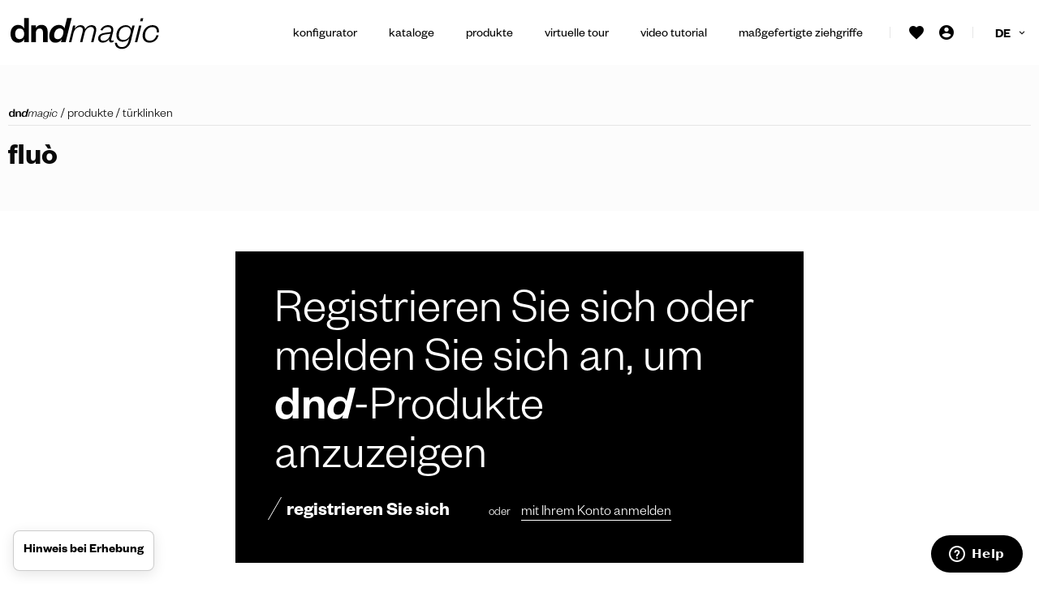

--- FILE ---
content_type: text/html; charset=UTF-8
request_url: https://magic.dndhandles.it/de/produkt/tuerklinken/fluo/
body_size: 10807
content:
<!doctype html>
  <html class="no-js"  lang="de-DE">
	<head>
		<meta charset="utf-8">
		<!-- Force IE to use the latest rendering engine available -->
		<meta http-equiv="X-UA-Compatible" content="IE=edge">
		<!-- Mobile Meta -->
		<meta name="viewport" content="width=device-width, initial-scale=1.0">
		<meta class="foundation-mq">
    	<meta name="theme-color" content="#000000">
		<link rel="pingback" href="https://magic.dndhandles.it/xmlrpc.php">

		


    			<script type="text/javascript" class="_iub_cs_skip">
				var _iub = _iub || {};
				_iub.csConfiguration = _iub.csConfiguration || {};
				_iub.csConfiguration.siteId = "4064645";
				_iub.csConfiguration.cookiePolicyId = "67495978";
							</script>
			<script class="_iub_cs_skip" src="https://cs.iubenda.com/autoblocking/4064645.js" fetchpriority="low"></script>
			<meta name='robots' content='noindex, nofollow' />
<link rel="alternate" href="https://magic.dndhandles.it/prodotto/maniglie-porta/fluo" hreflang="it" />
<link rel="alternate" href="https://magic.dndhandles.it/en/product/door-handles/fluo" hreflang="en" />
<link rel="alternate" href="https://magic.dndhandles.it/fr/produit/poignees-de-portes/fluo" hreflang="fr" />
<link rel="alternate" href="https://magic.dndhandles.it/de/produkt/tuerklinken/fluo" hreflang="de" />
<link rel="alternate" href="https://magic.dndhandles.it/ru/tovar/dvernyye-ruchki/fluo" hreflang="ru" />
<link rel="alternate" href="https://magic.dndhandles.it/es/producto/manijas-de-puertas/fluo" hreflang="es" />

	<!-- This site is optimized with the Yoast SEO plugin v26.8 - https://yoast.com/product/yoast-seo-wordpress/ -->
	<title>fluò - dnd magic</title>
	<meta property="og:locale" content="de_DE" />
	<meta property="og:locale:alternate" content="it_IT" />
	<meta property="og:locale:alternate" content="en_GB" />
	<meta property="og:locale:alternate" content="fr_FR" />
	<meta property="og:locale:alternate" content="ru_RU" />
	<meta property="og:locale:alternate" content="es_ES" />
	<meta property="og:type" content="article" />
	<meta property="og:title" content="fluò - dnd magic" />
	<meta property="og:url" content="https://magic.dndhandles.it/de/produkt/tuerklinken/fluo" />
	<meta property="og:site_name" content="dnd magic" />
	<meta property="article:modified_time" content="2022-09-20T08:41:58+00:00" />
	<meta name="twitter:card" content="summary_large_image" />
	<script type="application/ld+json" class="yoast-schema-graph">{"@context":"https://schema.org","@graph":[{"@type":"WebPage","@id":"https://magic.dndhandles.it/de/produkt/tuerklinken/fluo","url":"https://magic.dndhandles.it/de/produkt/tuerklinken/fluo","name":"fluò - dnd magic","isPartOf":{"@id":"https://magic.dndhandles.it/de/#website"},"datePublished":"2022-03-22T16:44:10+00:00","dateModified":"2022-09-20T08:41:58+00:00","breadcrumb":{"@id":"https://magic.dndhandles.it/de/produkt/tuerklinken/fluo#breadcrumb"},"inLanguage":"de","potentialAction":[{"@type":"ReadAction","target":["https://magic.dndhandles.it/de/produkt/tuerklinken/fluo"]}]},{"@type":"BreadcrumbList","@id":"https://magic.dndhandles.it/de/produkt/tuerklinken/fluo#breadcrumb","itemListElement":[{"@type":"ListItem","position":1,"name":"Home","item":"https://magic.dndhandles.it/de/"},{"@type":"ListItem","position":2,"name":"fluò"}]},{"@type":"WebSite","@id":"https://magic.dndhandles.it/de/#website","url":"https://magic.dndhandles.it/de/","name":"dnd magic","description":"Il configuratore DND","publisher":{"@id":"https://magic.dndhandles.it/de/#organization"},"potentialAction":[{"@type":"SearchAction","target":{"@type":"EntryPoint","urlTemplate":"https://magic.dndhandles.it/de/?s={search_term_string}"},"query-input":{"@type":"PropertyValueSpecification","valueRequired":true,"valueName":"search_term_string"}}],"inLanguage":"de"},{"@type":"Organization","@id":"https://magic.dndhandles.it/de/#organization","name":"dnd","url":"https://magic.dndhandles.it/de/","logo":{"@type":"ImageObject","inLanguage":"de","@id":"https://magic.dndhandles.it/de/#/schema/logo/image/","url":"https://magic.dndhandles.it/wp-content/uploads/2022/04/dndlogo.png","contentUrl":"https://magic.dndhandles.it/wp-content/uploads/2022/04/dndlogo.png","width":573,"height":129,"caption":"dnd"},"image":{"@id":"https://magic.dndhandles.it/de/#/schema/logo/image/"}}]}</script>
	<!-- / Yoast SEO plugin. -->


<link rel='dns-prefetch' href='//cdn.iubenda.com' />
<link rel='dns-prefetch' href='//cdn.jsdelivr.net' />
<link rel="alternate" type="application/rss+xml" title="dnd magic &raquo; Feed" href="https://magic.dndhandles.it/de/feed/" />
<link rel="alternate" type="application/rss+xml" title="dnd magic &raquo; Kommentar-Feed" href="https://magic.dndhandles.it/de/comments/feed/" />
<link rel="alternate" title="oEmbed (JSON)" type="application/json+oembed" href="https://magic.dndhandles.it/wp-json/oembed/1.0/embed?url=https%3A%2F%2Fmagic.dndhandles.it%2Fde%2Fprodukt%2Ftuerklinken%2Ffluo&#038;lang=de" />
<link rel="alternate" title="oEmbed (XML)" type="text/xml+oembed" href="https://magic.dndhandles.it/wp-json/oembed/1.0/embed?url=https%3A%2F%2Fmagic.dndhandles.it%2Fde%2Fprodukt%2Ftuerklinken%2Ffluo&#038;format=xml&#038;lang=de" />
<style id='wp-img-auto-sizes-contain-inline-css' type='text/css'>
img:is([sizes=auto i],[sizes^="auto," i]){contain-intrinsic-size:3000px 1500px}
/*# sourceURL=wp-img-auto-sizes-contain-inline-css */
</style>
<style id='wp-emoji-styles-inline-css' type='text/css'>

	img.wp-smiley, img.emoji {
		display: inline !important;
		border: none !important;
		box-shadow: none !important;
		height: 1em !important;
		width: 1em !important;
		margin: 0 0.07em !important;
		vertical-align: -0.1em !important;
		background: none !important;
		padding: 0 !important;
	}
/*# sourceURL=wp-emoji-styles-inline-css */
</style>
<style id='wp-block-library-inline-css' type='text/css'>
:root{--wp-block-synced-color:#7a00df;--wp-block-synced-color--rgb:122,0,223;--wp-bound-block-color:var(--wp-block-synced-color);--wp-editor-canvas-background:#ddd;--wp-admin-theme-color:#007cba;--wp-admin-theme-color--rgb:0,124,186;--wp-admin-theme-color-darker-10:#006ba1;--wp-admin-theme-color-darker-10--rgb:0,107,160.5;--wp-admin-theme-color-darker-20:#005a87;--wp-admin-theme-color-darker-20--rgb:0,90,135;--wp-admin-border-width-focus:2px}@media (min-resolution:192dpi){:root{--wp-admin-border-width-focus:1.5px}}.wp-element-button{cursor:pointer}:root .has-very-light-gray-background-color{background-color:#eee}:root .has-very-dark-gray-background-color{background-color:#313131}:root .has-very-light-gray-color{color:#eee}:root .has-very-dark-gray-color{color:#313131}:root .has-vivid-green-cyan-to-vivid-cyan-blue-gradient-background{background:linear-gradient(135deg,#00d084,#0693e3)}:root .has-purple-crush-gradient-background{background:linear-gradient(135deg,#34e2e4,#4721fb 50%,#ab1dfe)}:root .has-hazy-dawn-gradient-background{background:linear-gradient(135deg,#faaca8,#dad0ec)}:root .has-subdued-olive-gradient-background{background:linear-gradient(135deg,#fafae1,#67a671)}:root .has-atomic-cream-gradient-background{background:linear-gradient(135deg,#fdd79a,#004a59)}:root .has-nightshade-gradient-background{background:linear-gradient(135deg,#330968,#31cdcf)}:root .has-midnight-gradient-background{background:linear-gradient(135deg,#020381,#2874fc)}:root{--wp--preset--font-size--normal:16px;--wp--preset--font-size--huge:42px}.has-regular-font-size{font-size:1em}.has-larger-font-size{font-size:2.625em}.has-normal-font-size{font-size:var(--wp--preset--font-size--normal)}.has-huge-font-size{font-size:var(--wp--preset--font-size--huge)}.has-text-align-center{text-align:center}.has-text-align-left{text-align:left}.has-text-align-right{text-align:right}.has-fit-text{white-space:nowrap!important}#end-resizable-editor-section{display:none}.aligncenter{clear:both}.items-justified-left{justify-content:flex-start}.items-justified-center{justify-content:center}.items-justified-right{justify-content:flex-end}.items-justified-space-between{justify-content:space-between}.screen-reader-text{border:0;clip-path:inset(50%);height:1px;margin:-1px;overflow:hidden;padding:0;position:absolute;width:1px;word-wrap:normal!important}.screen-reader-text:focus{background-color:#ddd;clip-path:none;color:#444;display:block;font-size:1em;height:auto;left:5px;line-height:normal;padding:15px 23px 14px;text-decoration:none;top:5px;width:auto;z-index:100000}html :where(.has-border-color){border-style:solid}html :where([style*=border-top-color]){border-top-style:solid}html :where([style*=border-right-color]){border-right-style:solid}html :where([style*=border-bottom-color]){border-bottom-style:solid}html :where([style*=border-left-color]){border-left-style:solid}html :where([style*=border-width]){border-style:solid}html :where([style*=border-top-width]){border-top-style:solid}html :where([style*=border-right-width]){border-right-style:solid}html :where([style*=border-bottom-width]){border-bottom-style:solid}html :where([style*=border-left-width]){border-left-style:solid}html :where(img[class*=wp-image-]){height:auto;max-width:100%}:where(figure){margin:0 0 1em}html :where(.is-position-sticky){--wp-admin--admin-bar--position-offset:var(--wp-admin--admin-bar--height,0px)}@media screen and (max-width:600px){html :where(.is-position-sticky){--wp-admin--admin-bar--position-offset:0px}}

/*# sourceURL=wp-block-library-inline-css */
</style><style id='global-styles-inline-css' type='text/css'>
:root{--wp--preset--aspect-ratio--square: 1;--wp--preset--aspect-ratio--4-3: 4/3;--wp--preset--aspect-ratio--3-4: 3/4;--wp--preset--aspect-ratio--3-2: 3/2;--wp--preset--aspect-ratio--2-3: 2/3;--wp--preset--aspect-ratio--16-9: 16/9;--wp--preset--aspect-ratio--9-16: 9/16;--wp--preset--color--black: #000000;--wp--preset--color--cyan-bluish-gray: #abb8c3;--wp--preset--color--white: #ffffff;--wp--preset--color--pale-pink: #f78da7;--wp--preset--color--vivid-red: #cf2e2e;--wp--preset--color--luminous-vivid-orange: #ff6900;--wp--preset--color--luminous-vivid-amber: #fcb900;--wp--preset--color--light-green-cyan: #7bdcb5;--wp--preset--color--vivid-green-cyan: #00d084;--wp--preset--color--pale-cyan-blue: #8ed1fc;--wp--preset--color--vivid-cyan-blue: #0693e3;--wp--preset--color--vivid-purple: #9b51e0;--wp--preset--gradient--vivid-cyan-blue-to-vivid-purple: linear-gradient(135deg,rgb(6,147,227) 0%,rgb(155,81,224) 100%);--wp--preset--gradient--light-green-cyan-to-vivid-green-cyan: linear-gradient(135deg,rgb(122,220,180) 0%,rgb(0,208,130) 100%);--wp--preset--gradient--luminous-vivid-amber-to-luminous-vivid-orange: linear-gradient(135deg,rgb(252,185,0) 0%,rgb(255,105,0) 100%);--wp--preset--gradient--luminous-vivid-orange-to-vivid-red: linear-gradient(135deg,rgb(255,105,0) 0%,rgb(207,46,46) 100%);--wp--preset--gradient--very-light-gray-to-cyan-bluish-gray: linear-gradient(135deg,rgb(238,238,238) 0%,rgb(169,184,195) 100%);--wp--preset--gradient--cool-to-warm-spectrum: linear-gradient(135deg,rgb(74,234,220) 0%,rgb(151,120,209) 20%,rgb(207,42,186) 40%,rgb(238,44,130) 60%,rgb(251,105,98) 80%,rgb(254,248,76) 100%);--wp--preset--gradient--blush-light-purple: linear-gradient(135deg,rgb(255,206,236) 0%,rgb(152,150,240) 100%);--wp--preset--gradient--blush-bordeaux: linear-gradient(135deg,rgb(254,205,165) 0%,rgb(254,45,45) 50%,rgb(107,0,62) 100%);--wp--preset--gradient--luminous-dusk: linear-gradient(135deg,rgb(255,203,112) 0%,rgb(199,81,192) 50%,rgb(65,88,208) 100%);--wp--preset--gradient--pale-ocean: linear-gradient(135deg,rgb(255,245,203) 0%,rgb(182,227,212) 50%,rgb(51,167,181) 100%);--wp--preset--gradient--electric-grass: linear-gradient(135deg,rgb(202,248,128) 0%,rgb(113,206,126) 100%);--wp--preset--gradient--midnight: linear-gradient(135deg,rgb(2,3,129) 0%,rgb(40,116,252) 100%);--wp--preset--font-size--small: 13px;--wp--preset--font-size--medium: 20px;--wp--preset--font-size--large: 36px;--wp--preset--font-size--x-large: 42px;--wp--preset--spacing--20: 0.44rem;--wp--preset--spacing--30: 0.67rem;--wp--preset--spacing--40: 1rem;--wp--preset--spacing--50: 1.5rem;--wp--preset--spacing--60: 2.25rem;--wp--preset--spacing--70: 3.38rem;--wp--preset--spacing--80: 5.06rem;--wp--preset--shadow--natural: 6px 6px 9px rgba(0, 0, 0, 0.2);--wp--preset--shadow--deep: 12px 12px 50px rgba(0, 0, 0, 0.4);--wp--preset--shadow--sharp: 6px 6px 0px rgba(0, 0, 0, 0.2);--wp--preset--shadow--outlined: 6px 6px 0px -3px rgb(255, 255, 255), 6px 6px rgb(0, 0, 0);--wp--preset--shadow--crisp: 6px 6px 0px rgb(0, 0, 0);}:where(.is-layout-flex){gap: 0.5em;}:where(.is-layout-grid){gap: 0.5em;}body .is-layout-flex{display: flex;}.is-layout-flex{flex-wrap: wrap;align-items: center;}.is-layout-flex > :is(*, div){margin: 0;}body .is-layout-grid{display: grid;}.is-layout-grid > :is(*, div){margin: 0;}:where(.wp-block-columns.is-layout-flex){gap: 2em;}:where(.wp-block-columns.is-layout-grid){gap: 2em;}:where(.wp-block-post-template.is-layout-flex){gap: 1.25em;}:where(.wp-block-post-template.is-layout-grid){gap: 1.25em;}.has-black-color{color: var(--wp--preset--color--black) !important;}.has-cyan-bluish-gray-color{color: var(--wp--preset--color--cyan-bluish-gray) !important;}.has-white-color{color: var(--wp--preset--color--white) !important;}.has-pale-pink-color{color: var(--wp--preset--color--pale-pink) !important;}.has-vivid-red-color{color: var(--wp--preset--color--vivid-red) !important;}.has-luminous-vivid-orange-color{color: var(--wp--preset--color--luminous-vivid-orange) !important;}.has-luminous-vivid-amber-color{color: var(--wp--preset--color--luminous-vivid-amber) !important;}.has-light-green-cyan-color{color: var(--wp--preset--color--light-green-cyan) !important;}.has-vivid-green-cyan-color{color: var(--wp--preset--color--vivid-green-cyan) !important;}.has-pale-cyan-blue-color{color: var(--wp--preset--color--pale-cyan-blue) !important;}.has-vivid-cyan-blue-color{color: var(--wp--preset--color--vivid-cyan-blue) !important;}.has-vivid-purple-color{color: var(--wp--preset--color--vivid-purple) !important;}.has-black-background-color{background-color: var(--wp--preset--color--black) !important;}.has-cyan-bluish-gray-background-color{background-color: var(--wp--preset--color--cyan-bluish-gray) !important;}.has-white-background-color{background-color: var(--wp--preset--color--white) !important;}.has-pale-pink-background-color{background-color: var(--wp--preset--color--pale-pink) !important;}.has-vivid-red-background-color{background-color: var(--wp--preset--color--vivid-red) !important;}.has-luminous-vivid-orange-background-color{background-color: var(--wp--preset--color--luminous-vivid-orange) !important;}.has-luminous-vivid-amber-background-color{background-color: var(--wp--preset--color--luminous-vivid-amber) !important;}.has-light-green-cyan-background-color{background-color: var(--wp--preset--color--light-green-cyan) !important;}.has-vivid-green-cyan-background-color{background-color: var(--wp--preset--color--vivid-green-cyan) !important;}.has-pale-cyan-blue-background-color{background-color: var(--wp--preset--color--pale-cyan-blue) !important;}.has-vivid-cyan-blue-background-color{background-color: var(--wp--preset--color--vivid-cyan-blue) !important;}.has-vivid-purple-background-color{background-color: var(--wp--preset--color--vivid-purple) !important;}.has-black-border-color{border-color: var(--wp--preset--color--black) !important;}.has-cyan-bluish-gray-border-color{border-color: var(--wp--preset--color--cyan-bluish-gray) !important;}.has-white-border-color{border-color: var(--wp--preset--color--white) !important;}.has-pale-pink-border-color{border-color: var(--wp--preset--color--pale-pink) !important;}.has-vivid-red-border-color{border-color: var(--wp--preset--color--vivid-red) !important;}.has-luminous-vivid-orange-border-color{border-color: var(--wp--preset--color--luminous-vivid-orange) !important;}.has-luminous-vivid-amber-border-color{border-color: var(--wp--preset--color--luminous-vivid-amber) !important;}.has-light-green-cyan-border-color{border-color: var(--wp--preset--color--light-green-cyan) !important;}.has-vivid-green-cyan-border-color{border-color: var(--wp--preset--color--vivid-green-cyan) !important;}.has-pale-cyan-blue-border-color{border-color: var(--wp--preset--color--pale-cyan-blue) !important;}.has-vivid-cyan-blue-border-color{border-color: var(--wp--preset--color--vivid-cyan-blue) !important;}.has-vivid-purple-border-color{border-color: var(--wp--preset--color--vivid-purple) !important;}.has-vivid-cyan-blue-to-vivid-purple-gradient-background{background: var(--wp--preset--gradient--vivid-cyan-blue-to-vivid-purple) !important;}.has-light-green-cyan-to-vivid-green-cyan-gradient-background{background: var(--wp--preset--gradient--light-green-cyan-to-vivid-green-cyan) !important;}.has-luminous-vivid-amber-to-luminous-vivid-orange-gradient-background{background: var(--wp--preset--gradient--luminous-vivid-amber-to-luminous-vivid-orange) !important;}.has-luminous-vivid-orange-to-vivid-red-gradient-background{background: var(--wp--preset--gradient--luminous-vivid-orange-to-vivid-red) !important;}.has-very-light-gray-to-cyan-bluish-gray-gradient-background{background: var(--wp--preset--gradient--very-light-gray-to-cyan-bluish-gray) !important;}.has-cool-to-warm-spectrum-gradient-background{background: var(--wp--preset--gradient--cool-to-warm-spectrum) !important;}.has-blush-light-purple-gradient-background{background: var(--wp--preset--gradient--blush-light-purple) !important;}.has-blush-bordeaux-gradient-background{background: var(--wp--preset--gradient--blush-bordeaux) !important;}.has-luminous-dusk-gradient-background{background: var(--wp--preset--gradient--luminous-dusk) !important;}.has-pale-ocean-gradient-background{background: var(--wp--preset--gradient--pale-ocean) !important;}.has-electric-grass-gradient-background{background: var(--wp--preset--gradient--electric-grass) !important;}.has-midnight-gradient-background{background: var(--wp--preset--gradient--midnight) !important;}.has-small-font-size{font-size: var(--wp--preset--font-size--small) !important;}.has-medium-font-size{font-size: var(--wp--preset--font-size--medium) !important;}.has-large-font-size{font-size: var(--wp--preset--font-size--large) !important;}.has-x-large-font-size{font-size: var(--wp--preset--font-size--x-large) !important;}
/*# sourceURL=global-styles-inline-css */
</style>

<style id='classic-theme-styles-inline-css' type='text/css'>
/*! This file is auto-generated */
.wp-block-button__link{color:#fff;background-color:#32373c;border-radius:9999px;box-shadow:none;text-decoration:none;padding:calc(.667em + 2px) calc(1.333em + 2px);font-size:1.125em}.wp-block-file__button{background:#32373c;color:#fff;text-decoration:none}
/*# sourceURL=/wp-includes/css/classic-themes.min.css */
</style>
<link rel='stylesheet' id='foundation-css-css' href='https://magic.dndhandles.it/wp-content/themes/cosmo/foundation-sites/dist/css/foundation-float.min.css?ver=6.4.1' type='text/css' media='all' />
<link rel='stylesheet' id='splide-css-css' href='https://cdn.jsdelivr.net/npm/@splidejs/splide@latest/dist/css/splide.min.css' type='text/css' media='all' />
<link rel='stylesheet' id='site-css-css' href='https://magic.dndhandles.it/wp-content/themes/cosmo/assets/styles/css/style.min.css?ver=1769510441' type='text/css' media='all' />

<script  type="text/javascript" class=" _iub_cs_skip" type="text/javascript" id="iubenda-head-inline-scripts-0">
/* <![CDATA[ */

var _iub = _iub || [];
_iub.csConfiguration = {"askConsentAtCookiePolicyUpdate":true,"countryDetection":true,"emailMarketing":{"styles":{"backgroundColor":"#000000","buttonsBackgroundColor":"#969696","buttonsTextColor":"#FFFFFF","footerBackgroundColor":"#454545","footerTextColor":"#FFFFFF","textColor":"#FFFFFF"},"theme":"dark"},"enableFadp":true,"enableLgpd":true,"enableUspr":true,"floatingPreferencesButtonDisplay":"bottom-right","floatingPreferencesButtonIcon":false,"lgpdAppliesGlobally":false,"perPurposeConsent":true,"siteId":4064645,"storage":{"useSiteId":true},"usPreferencesWidgetDisplay":"bottom-left","cookiePolicyId":67495978,"promptToAcceptOnBlockedElements":true,"banner":{"acceptButtonColor":"#969696","acceptButtonDisplay":true,"backgroundOverlay":true,"closeButtonDisplay":false,"continueWithoutAcceptingButtonColor":"#454545","continueWithoutAcceptingButtonDisplay":true,"customizeButtonColor":"#454545","customizeButtonDisplay":true,"explicitWithdrawal":true,"listPurposes":true,"logo":"https://www.dndhandles.it/wp-content/uploads/2022/02/logo_dnd_bianco.png","ownerName":"Dnd Handles","position":"bottom","rejectButtonColor":"#969696","rejectButtonDisplay":true,"showPurposesToggles":true,"showTitle":false,"showTotalNumberOfProviders":true}};
_iub.csLangConfiguration = {"it":{"cookiePolicyId":67495978},"ru":{"cookiePolicyId":36809956},"fr":{"cookiePolicyId":28247596},"es":{"cookiePolicyId":56591529},"en-GB":{"cookiePolicyId":51520255},"de":{"cookiePolicyId":42751883}};

//# sourceURL=iubenda-head-inline-scripts-0
/* ]]> */
</script>
<script  type="text/javascript" class=" _iub_cs_skip" type="text/javascript" src="//cdn.iubenda.com/cs/gpp/stub.js?ver=3.12.5" id="iubenda-head-scripts-1-js"></script>
<script  type="text/javascript" charset="UTF-8" async="" class=" _iub_cs_skip" type="text/javascript" src="//cdn.iubenda.com/cs/iubenda_cs.js?ver=3.12.5" id="iubenda-head-scripts-2-js"></script>
<script type="text/javascript" src="https://magic.dndhandles.it/wp-includes/js/jquery/jquery.min.js?ver=3.7.1" id="jquery-core-js"></script>
<script type="text/javascript" src="https://magic.dndhandles.it/wp-includes/js/jquery/jquery-migrate.min.js?ver=3.4.1" id="jquery-migrate-js"></script>
<link rel="https://api.w.org/" href="https://magic.dndhandles.it/wp-json/" /><link rel="alternate" title="JSON" type="application/json" href="https://magic.dndhandles.it/wp-json/wp/v2/prodotto/3408" /><link rel='shortlink' href='https://magic.dndhandles.it/?p=3408' />


<!-- Google Tag Manager -->
<script>(function(w,d,s,l,i){w[l]=w[l]||[];w[l].push({'gtm.start':
new Date().getTime(),event:'gtm.js'});var f=d.getElementsByTagName(s)[0],
j=d.createElement(s),dl=l!='dataLayer'?'&l='+l:'';j.async=true;j.src=
'https://www.googletagmanager.com/gtm.js?id='+i+dl;f.parentNode.insertBefore(j,f);
})(window,document,'script','dataLayer','GTM-MLFQ4VT');</script>
<!-- End Google Tag Manager -->

<!-- Google Tag Manager (noscript) -->
<noscript><iframe src="https://www.googletagmanager.com/ns.html?id=GTM-MLFQ4VT"
height="0" width="0" style="display:none;visibility:hidden"></iframe></noscript>
<!-- End Google Tag Manager (noscript) -->



  <link rel="icon" href="https://magic.dndhandles.it/wp-content/uploads/2021/11/cropped-favicon_dnd-32x32.png" sizes="32x32" />
<link rel="icon" href="https://magic.dndhandles.it/wp-content/uploads/2021/11/cropped-favicon_dnd-192x192.png" sizes="192x192" />
<link rel="apple-touch-icon" href="https://magic.dndhandles.it/wp-content/uploads/2021/11/cropped-favicon_dnd-180x180.png" />
<meta name="msapplication-TileImage" content="https://magic.dndhandles.it/wp-content/uploads/2021/11/cropped-favicon_dnd-270x270.png" />

	</head>
	<body class="wp-singular prodotto-template-default single single-prodotto postid-3408 wp-theme-cosmo">


		

		<div class="off-canvas-wrapper">
			<div class="off-canvas-content" data-off-canvas-content>

				
				<header class="header" role="banner">
					<div class="row">
						<div class="column">
							<div style="position:relative;">
								<div class="header-left">
									<a href="https://magic.dndhandles.it/de"><img src="https://magic.dndhandles.it/wp-content/themes/cosmo/assets/images/logo.svg" alt="dnd magic"></a>
								</div>
								<div class="header-right">
									
																			<ul class="header-menu-overflow">
																								<li>
														<a href="https://magic.dndhandles.it/de/produkt/tuerklinken/crisalide?configuratore" target="" class="txt lower">Konfigurator</a>
													</li>
																																				<li>
														<a href="https://magic.dndhandles.it/de/kataloge/" target="" class="txt lower">Kataloge</a>
													</li>
																																				<li>
														<a href="https://magic.dndhandles.it/de/produkte/" target="" class="txt lower">Produkte</a>
													</li>
																																				<li>
														<a href="https://magic.dndhandles.it/de/virtuellen-tour/" target="" class="txt lower">Virtuelle Tour</a>
													</li>
																																																																					<li>
														<a href="https://magic.dndhandles.it/de/tutorial/" target="_blank" class="txt lower">Video Tutorial</a>
													</li>
																																				<li>
														<a href="https://magic.dndhandles.it/de/personalisierte-griffe/" target="_blank" class="txt lower">Maßgefertigte Ziehgriffe</a>
													</li>
																																		<div class="header-menu-overflow-click">
												Andere<i class="icon-chevron-bottom-alt"></i>
											</div>
										</ul>
									



																		<div class="header-right-spacer"></div>
									<div class="header-right-icon">
										<i class="icon-cuore"></i>
									</div>
									<div class="header-right-icon">
										<a href="https://magic.dndhandles.it/de/mein-profil/"><i class="icon-profile"></i></a>
										<ul class="header-right-icon-submenu">
																							<a href="https://magic.dndhandles.it/de/anmeldung/"><li>Anmelden</li></a>
												<a href="https://magic.dndhandles.it/de/anmelden/"><li>Registrieren Sie sich</li></a>
																					</ul>
									</div>
									<div class="header-right-spacer resp-d"></div>

																											<div id="dnd-menu-lang">
										<div id="dnd-menu-lang-current">
											<p>de <i class="icon-chevron-bottom-alt"></i></p>
										</div>
										<div id="dnd-menu-lang-dropdown">
										<ul>
																							<a href="https://magic.dndhandles.it/prodotto/maniglie-porta/fluo"><li>it</li></a>
																							<a href="https://magic.dndhandles.it/en/product/door-handles/fluo"><li>en</li></a>
																							<a href="https://magic.dndhandles.it/fr/produit/poignees-de-portes/fluo"><li>fr</li></a>
																							<a href="https://magic.dndhandles.it/ru/tovar/dvernyye-ruchki/fluo"><li>ru</li></a>
																							<a href="https://magic.dndhandles.it/es/producto/manijas-de-puertas/fluo"><li>es</li></a>
																					</ul>
										</div>
									</div>
																		<div id="wishlist">
										<p class="txt semi testo">Gespeicherte Produkte</p>

    <p class="txt center testo-medio pt-20 pb-0">Melden sie sich an, m die Produkte in Ihrer Wunschliste zu speichern.</p>
    
									</div>
								</div>

								<div class="header-mobile-menu-toggle">
									<div></div>
									<div></div>
									<div></div>
								</div>
								<div class="clear"></div>
							</div>

						</div>
					</div>
				</header> <!-- end .header -->


				

				

		
		<div class="content">
            <div class="full-row bg-grigio-chiarissimo">
            <div class="row pt-50">
                <div class="column">
                    <p class="breadcrumb txt lower "><a href="https://magic.dndhandles.it/de" class="txt "><i class="icon-dndmagic"></i></a> <span class="breadcrumb-arrow">/</span> <a href="https://magic.dndhandles.it/de/produkte/">Produkte</a> <span class="breadcrumb-arrow">/</span> <a href="https://magic.dndhandles.it/de/produkte/?tipologia=tuerklinken">Türklinken</a></p>                    <div class="bt-grigio-chiaro">
                        <div class="float-left">
                            <h1 class="txt titolo semi pt-20 mb-40">
                                fluò                            </h1>
                        </div>
                        <div class="clear"></div>
                    </div>
                </div>
            </div>
        </div>
        <div class="full-row bg-bianco">
            <div class="row pt-50 pb-50">
                <div class="column large-10 large-offset-1 end">
                    <div class="dnd-catalog-preview">
                                                <div class="dnd-catalog-preview-box">
                            <p class="txt titolo-grande mb-20">Registrieren Sie sich oder melden Sie sich an, um <strong>dn<em>d</em></strong>-Produkte anzuzeigen</p>

                            <div class="btn mr-30">
                                <a href="https://magic.dndhandles.it/de/anmelden/">registrieren Sie sich</a>
                            </div>
                            <span class="txt testo-medio">oder <a href="https://magic.dndhandles.it/de/anmeldung/" class="txt underline-alt testo ml-10"><span>mit Ihrem Konto anmelden</span></a></span>
                        </div>
                    </div>
                </div>
                <div class="column large-10 large-offset-1 end">
                    <div class="bt-grigio-chiaro mt-100 pt-80">
                        <h3 class="txt titolo semi center">Mehr Informationen anfordern</h3>
                        <div class="txt testo center"><p><i>Sie möchten wissen, welche <strong>Oberflächenausführungen</strong>, <strong>Materialien</strong> und <strong>Anpassungsmöglichkeiten</strong> es gibt?</i></p>
<p>Vereinbaren Sie einen 30-minütigen Termin mit einem Dnd-Manager, indem Sie einen Tag und ein Zeitfenster aus dem verfügbaren Angebot auswählen.</p>
<p><iframe class="dndmagicembed-full" src="https://magic.dndhandles.it/de/team/pietro-antonini/?embed&amp;hidepreviewmagic=1&amp;domain=samedomain" width="100%" height="460" frameborder="0"></iframe><script src="https://magic.dndhandles.it/wp-content/themes/cosmo/assets/scripts/embed-full.js"></script></p>
</div>
                    </div>
                </div>
            </div>
        </div>
    </div> <!-- end #content -->
		
<div class="full-row bg-nero pt-40 pb-10">
    <div class="row">
        <div class="column">
            <div class="float-left">
                <a href="https://magic.dndhandles.it/de"><img src="https://magic.dndhandles.it/wp-content/themes/cosmo/assets/images/logo-bianco.svg" alt="dnd magic"></a>
            </div>
            <div class="float-right">
                <a href="https://dndhandles.it/de/" target="_blank"><img src="https://magic.dndhandles.it/wp-content/themes/cosmo/assets/images/dndhandles-it.svg" alt="dndhandles.it" class="mt-20"></a>
            </div>
            <div class="clear bb-grigio-scuro pt-20" style="opacity:.5;"></div>
        </div>
    </div>


    <div class="row mt-20">
        <div class="column large-2">
            <div class="txt bianco testo-medio wysiwyg mb-20">
                <p><strong>Dnd Martinelli S.r.l.</strong><br />
Via Piani di Mura, 2<br />
25070 – Casto (BS)<br />
Italia</p>
<p>t. +39 0365 899113<br />
<a href="mailto:info@dndhandles.it">info@dndhandles.it</a></p>
            </div>
        </div>

        <div class="column large-4">
            <div class="txt bianco testo bold wysiwyg mb-20">
                Abonnieren Sie den Newsletter            </div>
            <div data-dnd-magic-form="13917" class="dnd-magic-form dnd-magic-form-light" data-locale="de"></div>
            <script src="https://magic.dndhandles.it/assets/scripts/magic-form.js"></script>
        </div>


        <div class="column large-2 medium-4 small-6">
            
                                                    <a href="https://magic.dndhandles.it/de/produkt/tuerklinken/crisalide?configuratore" target=""><p class="txt bianco semi mb-10 lower">Konfigurator</p></a>
                                                            <a href="https://magic.dndhandles.it/de/kataloge/" target=""><p class="txt bianco semi mb-10 lower">Kataloge</p></a>
                                                            <a href="https://magic.dndhandles.it/de/produkte/" target=""><p class="txt bianco semi mb-10 lower">Produkte</p></a>
                                                            <a href="https://magic.dndhandles.it/de/virtuellen-tour/" target=""><p class="txt bianco semi mb-10 lower">Virtuelle Tour</p></a>
                                                                                                            <a href="https://magic.dndhandles.it/de/tutorial/" target="_blank"><p class="txt bianco semi mb-10 lower">Video Tutorial</p></a>
                                                            <a href="https://magic.dndhandles.it/de/personalisierte-griffe/" target="_blank"><p class="txt bianco semi mb-10 lower">Maßgefertigte Ziehgriffe</p></a>
                                                

        </div>
        <div class="column large-2 medium-4 small-6">
                                <a href="https://magic.dndhandles.it/de/mein-profil/" target=""><p class="txt bianco mb-10">unternehmensprofil</p></a>
                                    <a href="https://magic.dndhandles.it/de/anmelden/" target=""><p class="txt bianco mb-10">Ihr Benutzerkonto erstellen</p></a>
                                    <a href="https://magic.dndhandles.it/de/team/pietro-antonini/" target=""><p class="txt bianco mb-10">Buche einen Anruf</p></a>
                                    <a href="https://magic.dndhandles.it/de/haeufig-gestellte-fragen/" target=""><p class="txt bianco mb-10">häufig gestellte Fragen</p></a>
                                    <a href="mailto:info@dndhandles.it" target=""><p class="txt bianco mb-10">Kontakt</p></a>
                        </div>
        <div class="column large-2 medium-4 txt right">
            <a href="https://www.iubenda.com/privacy-policy/42751883" target="_blank"><p class="txt grigio-chiaro testo-medio underline mb-10">Datenschutzerklärung</p></a>
            <a href="https://www.iubenda.com/privacy-policy/42751883/cookie-policy" target="_blank"><p class="txt grigio-chiaro testo-medio underline mb-10">Informationen zu Cookies</p></a>
            
            <a href="#" class="iubenda-cs-preferences-link"><p class="txt grigio-chiaro testo-medio underline mb-10">Tracking-Einstellungen</p></a>
            
            <div class="mt-30">
                                    <a href="https://www.instagram.com/dndhandles" target="_blank"><span class="txt bianco testo mb-10"><i class="icon-instagram"></i></span></a>
                                                    <a href="https://www.facebook.com/dndhandles/" target="_blank"><span class="txt bianco testo mb-10"><i class="icon-facebook"></i></span></a>
                                                    <a href="https://www.linkedin.com/company/dndhandles/" target="_blank"><span class="txt bianco testo mb-10"><i class="icon-linkedin"></i></span></a>
                                                    <a href="https://www.pinterest.it/dndhandles/" target="_blank"><span class="txt bianco testo mb-10"><i class="icon-pinterest"></i></span></a>
                                                    <a href="https://www.youtube.com/user/dndmartinelli" target="_blank"><span class="txt bianco testo mb-10"><i class="icon-youtube"></i></span></a>
                
            </div>
        </div>
    </div>

    <div class="row">
        <div class="column">
            <div class="clear bb-grigio-scuro mb-20 pt-20" style="opacity:.5;"></div>
            <div class="float-left">
                <p class="txt grigio-chiaro testo-piccolo mb-10">Copyright ©2021 – Dnd Martinelli S.r.l. – p.iva IT 02246600981 – C.F./Reg. Imprese 02246600981 – REA 434252 – codice SDI: A4707H7 – Cap. Soc. EUR 1.500.000,00 I.V.</p>
            </div>
            <div class="float-right">
                            </div>
            <div class="clear"></div>
        </div>
    </div>
</div>



</div>  <!-- end .off-canvas-content -->
</div> <!-- end .off-canvas-wrapper -->


<script type="speculationrules">
{"prefetch":[{"source":"document","where":{"and":[{"href_matches":"/*"},{"not":{"href_matches":["/wp-*.php","/wp-admin/*","/wp-content/uploads/*","/wp-content/*","/wp-content/plugins/*","/wp-content/themes/cosmo/*","/*\\?(.+)"]}},{"not":{"selector_matches":"a[rel~=\"nofollow\"]"}},{"not":{"selector_matches":".no-prefetch, .no-prefetch a"}}]},"eagerness":"conservative"}]}
</script>
<script type="text/javascript" id="iubenda-forms-js-extra">
/* <![CDATA[ */
var iubFormParams = [];
//# sourceURL=iubenda-forms-js-extra
/* ]]> */
</script>
<script type="text/javascript" src="https://magic.dndhandles.it/wp-content/plugins/iubenda-cookie-law-solution/assets/js/frontend.js?ver=3.12.5" id="iubenda-forms-js"></script>
<script type="text/javascript" src="https://magic.dndhandles.it/wp-content/themes/cosmo/foundation-sites/dist/js/foundation.min.js?ver=6.4.1" id="foundation-js-js"></script>
<script type="text/javascript" src="https://cdn.jsdelivr.net/npm/@splidejs/splide@latest/dist/js/splide.min.js" id="splide-js-js"></script>
<script type="text/javascript" id="site-js-js-extra">
/* <![CDATA[ */
var WPURLS = {"siteurl":"https://magic.dndhandles.it","string":{"error":"Fehler, versuchen Sie es erneut","anteprima_non_disponibile":"Vorschau nicht verf\u00fcgbar","visualizza":"anzeigen","scarica":"herunterladen","scarica_tutti":"alle herunterladen","file_selezionati":"ausgew\u00e4hlte Dateien","nessuna_anteprima_disponibile":"Keine Vorschau verf\u00fcgbar","creazione_zip":"Paket wird erstellt...","creazione_zip_completata":"Paketerstellung abgeschlossen","ricerca":"Suche","visualizza_in_cartella":"im Ordner anzeigen","preparazione_pacchetto_in_corso":"Paket wird vorbereitet. Bitte warten."},"locale":"de"};
//# sourceURL=site-js-js-extra
/* ]]> */
</script>
<script type="text/javascript" src="https://magic.dndhandles.it/wp-content/themes/cosmo/assets/scripts/scripts.js?ver=1750946312" id="site-js-js"></script>
<script type="text/javascript" id="configurator-js-js-extra">
/* <![CDATA[ */
var CONFIGURATOR = {"modalita_configurazione_non_disponibile":"simile","strings":{"loader_phrase_1":"Selezionando l'arredamento...","loader_phrase_2":"Impostando le luci...","loader_phrase_3":"Componendo l'ambiente...","loader_phrase_4":"Generando il rendering...","loader_phrase_5":"Rifinendo i dettagli...","loader_phrase_6":"Quasi pronto...","codice_non_trovato":"Codice variazione non trovato. Prova a cambiare una finitura/variante e riprova."}};
//# sourceURL=configurator-js-js-extra
/* ]]> */
</script>
<script type="text/javascript" src="https://magic.dndhandles.it/wp-content/themes/cosmo/assets/scripts/configurator.js?ver=1769522782" id="configurator-js-js"></script>
<script type="text/javascript" src="//cdn.iubenda.com/cons/iubenda_cons.js?ver=3.12.5" id="iubenda-cons-cdn-js"></script>
<script type="text/javascript" id="iubenda-cons-js-extra">
/* <![CDATA[ */
var iubConsParams = {"api_key":"6ZrW97JzZyHhF72foVF0yFbp4uDIiJcp","log_level":"error","logger":"console","send_from_local_storage_at_load":"true"};
//# sourceURL=iubenda-cons-js-extra
/* ]]> */
</script>
<script type="text/javascript" src="https://magic.dndhandles.it/wp-content/plugins/iubenda-cookie-law-solution/assets/js/cons.js?ver=3.12.5" id="iubenda-cons-js"></script>
<script id="wp-emoji-settings" type="application/json">
{"baseUrl":"https://s.w.org/images/core/emoji/17.0.2/72x72/","ext":".png","svgUrl":"https://s.w.org/images/core/emoji/17.0.2/svg/","svgExt":".svg","source":{"concatemoji":"https://magic.dndhandles.it/wp-includes/js/wp-emoji-release.min.js?ver=871106d7f878b2e02a400e3323b75d53"}}
</script>
<script type="module">
/* <![CDATA[ */
/*! This file is auto-generated */
const a=JSON.parse(document.getElementById("wp-emoji-settings").textContent),o=(window._wpemojiSettings=a,"wpEmojiSettingsSupports"),s=["flag","emoji"];function i(e){try{var t={supportTests:e,timestamp:(new Date).valueOf()};sessionStorage.setItem(o,JSON.stringify(t))}catch(e){}}function c(e,t,n){e.clearRect(0,0,e.canvas.width,e.canvas.height),e.fillText(t,0,0);t=new Uint32Array(e.getImageData(0,0,e.canvas.width,e.canvas.height).data);e.clearRect(0,0,e.canvas.width,e.canvas.height),e.fillText(n,0,0);const a=new Uint32Array(e.getImageData(0,0,e.canvas.width,e.canvas.height).data);return t.every((e,t)=>e===a[t])}function p(e,t){e.clearRect(0,0,e.canvas.width,e.canvas.height),e.fillText(t,0,0);var n=e.getImageData(16,16,1,1);for(let e=0;e<n.data.length;e++)if(0!==n.data[e])return!1;return!0}function u(e,t,n,a){switch(t){case"flag":return n(e,"\ud83c\udff3\ufe0f\u200d\u26a7\ufe0f","\ud83c\udff3\ufe0f\u200b\u26a7\ufe0f")?!1:!n(e,"\ud83c\udde8\ud83c\uddf6","\ud83c\udde8\u200b\ud83c\uddf6")&&!n(e,"\ud83c\udff4\udb40\udc67\udb40\udc62\udb40\udc65\udb40\udc6e\udb40\udc67\udb40\udc7f","\ud83c\udff4\u200b\udb40\udc67\u200b\udb40\udc62\u200b\udb40\udc65\u200b\udb40\udc6e\u200b\udb40\udc67\u200b\udb40\udc7f");case"emoji":return!a(e,"\ud83e\u1fac8")}return!1}function f(e,t,n,a){let r;const o=(r="undefined"!=typeof WorkerGlobalScope&&self instanceof WorkerGlobalScope?new OffscreenCanvas(300,150):document.createElement("canvas")).getContext("2d",{willReadFrequently:!0}),s=(o.textBaseline="top",o.font="600 32px Arial",{});return e.forEach(e=>{s[e]=t(o,e,n,a)}),s}function r(e){var t=document.createElement("script");t.src=e,t.defer=!0,document.head.appendChild(t)}a.supports={everything:!0,everythingExceptFlag:!0},new Promise(t=>{let n=function(){try{var e=JSON.parse(sessionStorage.getItem(o));if("object"==typeof e&&"number"==typeof e.timestamp&&(new Date).valueOf()<e.timestamp+604800&&"object"==typeof e.supportTests)return e.supportTests}catch(e){}return null}();if(!n){if("undefined"!=typeof Worker&&"undefined"!=typeof OffscreenCanvas&&"undefined"!=typeof URL&&URL.createObjectURL&&"undefined"!=typeof Blob)try{var e="postMessage("+f.toString()+"("+[JSON.stringify(s),u.toString(),c.toString(),p.toString()].join(",")+"));",a=new Blob([e],{type:"text/javascript"});const r=new Worker(URL.createObjectURL(a),{name:"wpTestEmojiSupports"});return void(r.onmessage=e=>{i(n=e.data),r.terminate(),t(n)})}catch(e){}i(n=f(s,u,c,p))}t(n)}).then(e=>{for(const n in e)a.supports[n]=e[n],a.supports.everything=a.supports.everything&&a.supports[n],"flag"!==n&&(a.supports.everythingExceptFlag=a.supports.everythingExceptFlag&&a.supports[n]);var t;a.supports.everythingExceptFlag=a.supports.everythingExceptFlag&&!a.supports.flag,a.supports.everything||((t=a.source||{}).concatemoji?r(t.concatemoji):t.wpemoji&&t.twemoji&&(r(t.twemoji),r(t.wpemoji)))});
//# sourceURL=https://magic.dndhandles.it/wp-includes/js/wp-emoji-loader.min.js
/* ]]> */
</script>

    <!-- Start of  Zendesk Widget script -->
    <script id="ze-snippet" data-cmp-ab="2" src="https://static.zdassets.com/ekr/snippet.js?key=2c04e3c2-868b-48fe-b5b5-259c6ca52e9b"> </script>
    <!-- End of  Zendesk Widget script -->







</body>
</html> <!-- end page -->


--- FILE ---
content_type: text/html; charset=UTF-8
request_url: https://magic.dndhandles.it/de/team/pietro-antonini/?embed&hidepreviewmagic=1&domain=samedomain
body_size: 9927
content:
<!doctype html>
  <html class="no-js"  lang="de-DE">
	<head>
		<meta charset="utf-8">
		<!-- Force IE to use the latest rendering engine available -->
		<meta http-equiv="X-UA-Compatible" content="IE=edge">
		<!-- Mobile Meta -->
		<meta name="viewport" content="width=device-width, initial-scale=1.0">
		<meta class="foundation-mq">
    	<meta name="theme-color" content="#000000">
		<link rel="pingback" href="https://magic.dndhandles.it/xmlrpc.php">

		


    			<script type="text/javascript" class="_iub_cs_skip">
				var _iub = _iub || {};
				_iub.csConfiguration = _iub.csConfiguration || {};
				_iub.csConfiguration.siteId = "4064645";
				_iub.csConfiguration.cookiePolicyId = "67495978";
							</script>
			<script class="_iub_cs_skip" src="https://cs.iubenda.com/autoblocking/4064645.js" fetchpriority="low"></script>
			<meta name='robots' content='noindex, nofollow' />
<link rel="alternate" href="https://magic.dndhandles.it/team/pietro-antonini" hreflang="it" />
<link rel="alternate" href="https://magic.dndhandles.it/en/team/pietro-antonini" hreflang="en" />
<link rel="alternate" href="https://magic.dndhandles.it/fr/team/pietro-antonini" hreflang="fr" />
<link rel="alternate" href="https://magic.dndhandles.it/de/team/pietro-antonini" hreflang="de" />
<link rel="alternate" href="https://magic.dndhandles.it/ru/team/pietro-antonini" hreflang="ru" />
<link rel="alternate" href="https://magic.dndhandles.it/es/team/pietro-antonini" hreflang="es" />
<link rel="alternate" href="https://magic.dndhandles.it/ar/team/pietro-antonini" hreflang="ar" />
<link rel="alternate" href="https://magic.dndhandles.it/hr/team/pietro-antonini" hreflang="hr" />

	<!-- This site is optimized with the Yoast SEO plugin v26.8 - https://yoast.com/product/yoast-seo-wordpress/ -->
	<title>Pietro Antonini - dnd magic</title>
	<meta property="og:locale" content="de_DE" />
	<meta property="og:locale:alternate" content="it_IT" />
	<meta property="og:locale:alternate" content="en_GB" />
	<meta property="og:locale:alternate" content="fr_FR" />
	<meta property="og:locale:alternate" content="ru_RU" />
	<meta property="og:locale:alternate" content="es_ES" />
	<meta property="og:locale:alternate" content="ar_AR" />
	<meta property="og:locale:alternate" content="hr_HR" />
	<meta property="og:type" content="article" />
	<meta property="og:title" content="Pietro Antonini - dnd magic" />
	<meta property="og:url" content="https://magic.dndhandles.it/de/team/pietro-antonini" />
	<meta property="og:site_name" content="dnd magic" />
	<meta property="article:modified_time" content="2025-08-25T14:14:14+00:00" />
	<meta name="twitter:card" content="summary_large_image" />
	<script type="application/ld+json" class="yoast-schema-graph">{"@context":"https://schema.org","@graph":[{"@type":"WebPage","@id":"https://magic.dndhandles.it/de/team/pietro-antonini","url":"https://magic.dndhandles.it/de/team/pietro-antonini","name":"Pietro Antonini - dnd magic","isPartOf":{"@id":"https://magic.dndhandles.it/de/#website"},"datePublished":"2023-11-14T12:02:21+00:00","dateModified":"2025-08-25T14:14:14+00:00","breadcrumb":{"@id":"https://magic.dndhandles.it/de/team/pietro-antonini#breadcrumb"},"inLanguage":"de","potentialAction":[{"@type":"ReadAction","target":["https://magic.dndhandles.it/de/team/pietro-antonini"]}]},{"@type":"BreadcrumbList","@id":"https://magic.dndhandles.it/de/team/pietro-antonini#breadcrumb","itemListElement":[{"@type":"ListItem","position":1,"name":"Home","item":"https://magic.dndhandles.it/de/"},{"@type":"ListItem","position":2,"name":"Pietro Antonini"}]},{"@type":"WebSite","@id":"https://magic.dndhandles.it/de/#website","url":"https://magic.dndhandles.it/de/","name":"dnd magic","description":"Il configuratore DND","publisher":{"@id":"https://magic.dndhandles.it/de/#organization"},"potentialAction":[{"@type":"SearchAction","target":{"@type":"EntryPoint","urlTemplate":"https://magic.dndhandles.it/de/?s={search_term_string}"},"query-input":{"@type":"PropertyValueSpecification","valueRequired":true,"valueName":"search_term_string"}}],"inLanguage":"de"},{"@type":"Organization","@id":"https://magic.dndhandles.it/de/#organization","name":"dnd","url":"https://magic.dndhandles.it/de/","logo":{"@type":"ImageObject","inLanguage":"de","@id":"https://magic.dndhandles.it/de/#/schema/logo/image/","url":"https://magic.dndhandles.it/wp-content/uploads/2022/04/dndlogo.png","contentUrl":"https://magic.dndhandles.it/wp-content/uploads/2022/04/dndlogo.png","width":573,"height":129,"caption":"dnd"},"image":{"@id":"https://magic.dndhandles.it/de/#/schema/logo/image/"}}]}</script>
	<!-- / Yoast SEO plugin. -->


<link rel='dns-prefetch' href='//cdn.iubenda.com' />
<link rel='dns-prefetch' href='//cdn.jsdelivr.net' />
<link rel="alternate" type="application/rss+xml" title="dnd magic &raquo; Feed" href="https://magic.dndhandles.it/de/feed/" />
<link rel="alternate" type="application/rss+xml" title="dnd magic &raquo; Kommentar-Feed" href="https://magic.dndhandles.it/de/comments/feed/" />
<link rel="alternate" title="oEmbed (JSON)" type="application/json+oembed" href="https://magic.dndhandles.it/wp-json/oembed/1.0/embed?url=https%3A%2F%2Fmagic.dndhandles.it%2Fde%2Fteam%2Fpietro-antonini&#038;lang=de" />
<link rel="alternate" title="oEmbed (XML)" type="text/xml+oembed" href="https://magic.dndhandles.it/wp-json/oembed/1.0/embed?url=https%3A%2F%2Fmagic.dndhandles.it%2Fde%2Fteam%2Fpietro-antonini&#038;format=xml&#038;lang=de" />
<style id='wp-img-auto-sizes-contain-inline-css' type='text/css'>
img:is([sizes=auto i],[sizes^="auto," i]){contain-intrinsic-size:3000px 1500px}
/*# sourceURL=wp-img-auto-sizes-contain-inline-css */
</style>
<style id='wp-emoji-styles-inline-css' type='text/css'>

	img.wp-smiley, img.emoji {
		display: inline !important;
		border: none !important;
		box-shadow: none !important;
		height: 1em !important;
		width: 1em !important;
		margin: 0 0.07em !important;
		vertical-align: -0.1em !important;
		background: none !important;
		padding: 0 !important;
	}
/*# sourceURL=wp-emoji-styles-inline-css */
</style>
<style id='wp-block-library-inline-css' type='text/css'>
:root{--wp-block-synced-color:#7a00df;--wp-block-synced-color--rgb:122,0,223;--wp-bound-block-color:var(--wp-block-synced-color);--wp-editor-canvas-background:#ddd;--wp-admin-theme-color:#007cba;--wp-admin-theme-color--rgb:0,124,186;--wp-admin-theme-color-darker-10:#006ba1;--wp-admin-theme-color-darker-10--rgb:0,107,160.5;--wp-admin-theme-color-darker-20:#005a87;--wp-admin-theme-color-darker-20--rgb:0,90,135;--wp-admin-border-width-focus:2px}@media (min-resolution:192dpi){:root{--wp-admin-border-width-focus:1.5px}}.wp-element-button{cursor:pointer}:root .has-very-light-gray-background-color{background-color:#eee}:root .has-very-dark-gray-background-color{background-color:#313131}:root .has-very-light-gray-color{color:#eee}:root .has-very-dark-gray-color{color:#313131}:root .has-vivid-green-cyan-to-vivid-cyan-blue-gradient-background{background:linear-gradient(135deg,#00d084,#0693e3)}:root .has-purple-crush-gradient-background{background:linear-gradient(135deg,#34e2e4,#4721fb 50%,#ab1dfe)}:root .has-hazy-dawn-gradient-background{background:linear-gradient(135deg,#faaca8,#dad0ec)}:root .has-subdued-olive-gradient-background{background:linear-gradient(135deg,#fafae1,#67a671)}:root .has-atomic-cream-gradient-background{background:linear-gradient(135deg,#fdd79a,#004a59)}:root .has-nightshade-gradient-background{background:linear-gradient(135deg,#330968,#31cdcf)}:root .has-midnight-gradient-background{background:linear-gradient(135deg,#020381,#2874fc)}:root{--wp--preset--font-size--normal:16px;--wp--preset--font-size--huge:42px}.has-regular-font-size{font-size:1em}.has-larger-font-size{font-size:2.625em}.has-normal-font-size{font-size:var(--wp--preset--font-size--normal)}.has-huge-font-size{font-size:var(--wp--preset--font-size--huge)}.has-text-align-center{text-align:center}.has-text-align-left{text-align:left}.has-text-align-right{text-align:right}.has-fit-text{white-space:nowrap!important}#end-resizable-editor-section{display:none}.aligncenter{clear:both}.items-justified-left{justify-content:flex-start}.items-justified-center{justify-content:center}.items-justified-right{justify-content:flex-end}.items-justified-space-between{justify-content:space-between}.screen-reader-text{border:0;clip-path:inset(50%);height:1px;margin:-1px;overflow:hidden;padding:0;position:absolute;width:1px;word-wrap:normal!important}.screen-reader-text:focus{background-color:#ddd;clip-path:none;color:#444;display:block;font-size:1em;height:auto;left:5px;line-height:normal;padding:15px 23px 14px;text-decoration:none;top:5px;width:auto;z-index:100000}html :where(.has-border-color){border-style:solid}html :where([style*=border-top-color]){border-top-style:solid}html :where([style*=border-right-color]){border-right-style:solid}html :where([style*=border-bottom-color]){border-bottom-style:solid}html :where([style*=border-left-color]){border-left-style:solid}html :where([style*=border-width]){border-style:solid}html :where([style*=border-top-width]){border-top-style:solid}html :where([style*=border-right-width]){border-right-style:solid}html :where([style*=border-bottom-width]){border-bottom-style:solid}html :where([style*=border-left-width]){border-left-style:solid}html :where(img[class*=wp-image-]){height:auto;max-width:100%}:where(figure){margin:0 0 1em}html :where(.is-position-sticky){--wp-admin--admin-bar--position-offset:var(--wp-admin--admin-bar--height,0px)}@media screen and (max-width:600px){html :where(.is-position-sticky){--wp-admin--admin-bar--position-offset:0px}}

/*# sourceURL=wp-block-library-inline-css */
</style><style id='global-styles-inline-css' type='text/css'>
:root{--wp--preset--aspect-ratio--square: 1;--wp--preset--aspect-ratio--4-3: 4/3;--wp--preset--aspect-ratio--3-4: 3/4;--wp--preset--aspect-ratio--3-2: 3/2;--wp--preset--aspect-ratio--2-3: 2/3;--wp--preset--aspect-ratio--16-9: 16/9;--wp--preset--aspect-ratio--9-16: 9/16;--wp--preset--color--black: #000000;--wp--preset--color--cyan-bluish-gray: #abb8c3;--wp--preset--color--white: #ffffff;--wp--preset--color--pale-pink: #f78da7;--wp--preset--color--vivid-red: #cf2e2e;--wp--preset--color--luminous-vivid-orange: #ff6900;--wp--preset--color--luminous-vivid-amber: #fcb900;--wp--preset--color--light-green-cyan: #7bdcb5;--wp--preset--color--vivid-green-cyan: #00d084;--wp--preset--color--pale-cyan-blue: #8ed1fc;--wp--preset--color--vivid-cyan-blue: #0693e3;--wp--preset--color--vivid-purple: #9b51e0;--wp--preset--gradient--vivid-cyan-blue-to-vivid-purple: linear-gradient(135deg,rgb(6,147,227) 0%,rgb(155,81,224) 100%);--wp--preset--gradient--light-green-cyan-to-vivid-green-cyan: linear-gradient(135deg,rgb(122,220,180) 0%,rgb(0,208,130) 100%);--wp--preset--gradient--luminous-vivid-amber-to-luminous-vivid-orange: linear-gradient(135deg,rgb(252,185,0) 0%,rgb(255,105,0) 100%);--wp--preset--gradient--luminous-vivid-orange-to-vivid-red: linear-gradient(135deg,rgb(255,105,0) 0%,rgb(207,46,46) 100%);--wp--preset--gradient--very-light-gray-to-cyan-bluish-gray: linear-gradient(135deg,rgb(238,238,238) 0%,rgb(169,184,195) 100%);--wp--preset--gradient--cool-to-warm-spectrum: linear-gradient(135deg,rgb(74,234,220) 0%,rgb(151,120,209) 20%,rgb(207,42,186) 40%,rgb(238,44,130) 60%,rgb(251,105,98) 80%,rgb(254,248,76) 100%);--wp--preset--gradient--blush-light-purple: linear-gradient(135deg,rgb(255,206,236) 0%,rgb(152,150,240) 100%);--wp--preset--gradient--blush-bordeaux: linear-gradient(135deg,rgb(254,205,165) 0%,rgb(254,45,45) 50%,rgb(107,0,62) 100%);--wp--preset--gradient--luminous-dusk: linear-gradient(135deg,rgb(255,203,112) 0%,rgb(199,81,192) 50%,rgb(65,88,208) 100%);--wp--preset--gradient--pale-ocean: linear-gradient(135deg,rgb(255,245,203) 0%,rgb(182,227,212) 50%,rgb(51,167,181) 100%);--wp--preset--gradient--electric-grass: linear-gradient(135deg,rgb(202,248,128) 0%,rgb(113,206,126) 100%);--wp--preset--gradient--midnight: linear-gradient(135deg,rgb(2,3,129) 0%,rgb(40,116,252) 100%);--wp--preset--font-size--small: 13px;--wp--preset--font-size--medium: 20px;--wp--preset--font-size--large: 36px;--wp--preset--font-size--x-large: 42px;--wp--preset--spacing--20: 0.44rem;--wp--preset--spacing--30: 0.67rem;--wp--preset--spacing--40: 1rem;--wp--preset--spacing--50: 1.5rem;--wp--preset--spacing--60: 2.25rem;--wp--preset--spacing--70: 3.38rem;--wp--preset--spacing--80: 5.06rem;--wp--preset--shadow--natural: 6px 6px 9px rgba(0, 0, 0, 0.2);--wp--preset--shadow--deep: 12px 12px 50px rgba(0, 0, 0, 0.4);--wp--preset--shadow--sharp: 6px 6px 0px rgba(0, 0, 0, 0.2);--wp--preset--shadow--outlined: 6px 6px 0px -3px rgb(255, 255, 255), 6px 6px rgb(0, 0, 0);--wp--preset--shadow--crisp: 6px 6px 0px rgb(0, 0, 0);}:where(.is-layout-flex){gap: 0.5em;}:where(.is-layout-grid){gap: 0.5em;}body .is-layout-flex{display: flex;}.is-layout-flex{flex-wrap: wrap;align-items: center;}.is-layout-flex > :is(*, div){margin: 0;}body .is-layout-grid{display: grid;}.is-layout-grid > :is(*, div){margin: 0;}:where(.wp-block-columns.is-layout-flex){gap: 2em;}:where(.wp-block-columns.is-layout-grid){gap: 2em;}:where(.wp-block-post-template.is-layout-flex){gap: 1.25em;}:where(.wp-block-post-template.is-layout-grid){gap: 1.25em;}.has-black-color{color: var(--wp--preset--color--black) !important;}.has-cyan-bluish-gray-color{color: var(--wp--preset--color--cyan-bluish-gray) !important;}.has-white-color{color: var(--wp--preset--color--white) !important;}.has-pale-pink-color{color: var(--wp--preset--color--pale-pink) !important;}.has-vivid-red-color{color: var(--wp--preset--color--vivid-red) !important;}.has-luminous-vivid-orange-color{color: var(--wp--preset--color--luminous-vivid-orange) !important;}.has-luminous-vivid-amber-color{color: var(--wp--preset--color--luminous-vivid-amber) !important;}.has-light-green-cyan-color{color: var(--wp--preset--color--light-green-cyan) !important;}.has-vivid-green-cyan-color{color: var(--wp--preset--color--vivid-green-cyan) !important;}.has-pale-cyan-blue-color{color: var(--wp--preset--color--pale-cyan-blue) !important;}.has-vivid-cyan-blue-color{color: var(--wp--preset--color--vivid-cyan-blue) !important;}.has-vivid-purple-color{color: var(--wp--preset--color--vivid-purple) !important;}.has-black-background-color{background-color: var(--wp--preset--color--black) !important;}.has-cyan-bluish-gray-background-color{background-color: var(--wp--preset--color--cyan-bluish-gray) !important;}.has-white-background-color{background-color: var(--wp--preset--color--white) !important;}.has-pale-pink-background-color{background-color: var(--wp--preset--color--pale-pink) !important;}.has-vivid-red-background-color{background-color: var(--wp--preset--color--vivid-red) !important;}.has-luminous-vivid-orange-background-color{background-color: var(--wp--preset--color--luminous-vivid-orange) !important;}.has-luminous-vivid-amber-background-color{background-color: var(--wp--preset--color--luminous-vivid-amber) !important;}.has-light-green-cyan-background-color{background-color: var(--wp--preset--color--light-green-cyan) !important;}.has-vivid-green-cyan-background-color{background-color: var(--wp--preset--color--vivid-green-cyan) !important;}.has-pale-cyan-blue-background-color{background-color: var(--wp--preset--color--pale-cyan-blue) !important;}.has-vivid-cyan-blue-background-color{background-color: var(--wp--preset--color--vivid-cyan-blue) !important;}.has-vivid-purple-background-color{background-color: var(--wp--preset--color--vivid-purple) !important;}.has-black-border-color{border-color: var(--wp--preset--color--black) !important;}.has-cyan-bluish-gray-border-color{border-color: var(--wp--preset--color--cyan-bluish-gray) !important;}.has-white-border-color{border-color: var(--wp--preset--color--white) !important;}.has-pale-pink-border-color{border-color: var(--wp--preset--color--pale-pink) !important;}.has-vivid-red-border-color{border-color: var(--wp--preset--color--vivid-red) !important;}.has-luminous-vivid-orange-border-color{border-color: var(--wp--preset--color--luminous-vivid-orange) !important;}.has-luminous-vivid-amber-border-color{border-color: var(--wp--preset--color--luminous-vivid-amber) !important;}.has-light-green-cyan-border-color{border-color: var(--wp--preset--color--light-green-cyan) !important;}.has-vivid-green-cyan-border-color{border-color: var(--wp--preset--color--vivid-green-cyan) !important;}.has-pale-cyan-blue-border-color{border-color: var(--wp--preset--color--pale-cyan-blue) !important;}.has-vivid-cyan-blue-border-color{border-color: var(--wp--preset--color--vivid-cyan-blue) !important;}.has-vivid-purple-border-color{border-color: var(--wp--preset--color--vivid-purple) !important;}.has-vivid-cyan-blue-to-vivid-purple-gradient-background{background: var(--wp--preset--gradient--vivid-cyan-blue-to-vivid-purple) !important;}.has-light-green-cyan-to-vivid-green-cyan-gradient-background{background: var(--wp--preset--gradient--light-green-cyan-to-vivid-green-cyan) !important;}.has-luminous-vivid-amber-to-luminous-vivid-orange-gradient-background{background: var(--wp--preset--gradient--luminous-vivid-amber-to-luminous-vivid-orange) !important;}.has-luminous-vivid-orange-to-vivid-red-gradient-background{background: var(--wp--preset--gradient--luminous-vivid-orange-to-vivid-red) !important;}.has-very-light-gray-to-cyan-bluish-gray-gradient-background{background: var(--wp--preset--gradient--very-light-gray-to-cyan-bluish-gray) !important;}.has-cool-to-warm-spectrum-gradient-background{background: var(--wp--preset--gradient--cool-to-warm-spectrum) !important;}.has-blush-light-purple-gradient-background{background: var(--wp--preset--gradient--blush-light-purple) !important;}.has-blush-bordeaux-gradient-background{background: var(--wp--preset--gradient--blush-bordeaux) !important;}.has-luminous-dusk-gradient-background{background: var(--wp--preset--gradient--luminous-dusk) !important;}.has-pale-ocean-gradient-background{background: var(--wp--preset--gradient--pale-ocean) !important;}.has-electric-grass-gradient-background{background: var(--wp--preset--gradient--electric-grass) !important;}.has-midnight-gradient-background{background: var(--wp--preset--gradient--midnight) !important;}.has-small-font-size{font-size: var(--wp--preset--font-size--small) !important;}.has-medium-font-size{font-size: var(--wp--preset--font-size--medium) !important;}.has-large-font-size{font-size: var(--wp--preset--font-size--large) !important;}.has-x-large-font-size{font-size: var(--wp--preset--font-size--x-large) !important;}
/*# sourceURL=global-styles-inline-css */
</style>

<style id='classic-theme-styles-inline-css' type='text/css'>
/*! This file is auto-generated */
.wp-block-button__link{color:#fff;background-color:#32373c;border-radius:9999px;box-shadow:none;text-decoration:none;padding:calc(.667em + 2px) calc(1.333em + 2px);font-size:1.125em}.wp-block-file__button{background:#32373c;color:#fff;text-decoration:none}
/*# sourceURL=/wp-includes/css/classic-themes.min.css */
</style>
<link rel='stylesheet' id='foundation-css-css' href='https://magic.dndhandles.it/wp-content/themes/cosmo/foundation-sites/dist/css/foundation-float.min.css?ver=6.4.1' type='text/css' media='all' />
<link rel='stylesheet' id='css/style-data-css' href='https://magic.dndhandles.it/wp-content/themes/cosmo/assets/datapicker/data-picker.css?ver=871106d7f878b2e02a400e3323b75d53' type='text/css' media='all' />
<link rel='stylesheet' id='splide-css-css' href='https://cdn.jsdelivr.net/npm/@splidejs/splide@latest/dist/css/splide.min.css' type='text/css' media='all' />
<link rel='stylesheet' id='site-css-css' href='https://magic.dndhandles.it/wp-content/themes/cosmo/assets/styles/css/style.min.css?ver=1769510441' type='text/css' media='all' />

<script  type="text/javascript" class=" _iub_cs_skip" type="text/javascript" id="iubenda-head-inline-scripts-0">
/* <![CDATA[ */

var _iub = _iub || [];
_iub.csConfiguration = {"askConsentAtCookiePolicyUpdate":true,"countryDetection":true,"emailMarketing":{"styles":{"backgroundColor":"#000000","buttonsBackgroundColor":"#969696","buttonsTextColor":"#FFFFFF","footerBackgroundColor":"#454545","footerTextColor":"#FFFFFF","textColor":"#FFFFFF"},"theme":"dark"},"enableFadp":true,"enableLgpd":true,"enableUspr":true,"floatingPreferencesButtonDisplay":"bottom-right","floatingPreferencesButtonIcon":false,"lgpdAppliesGlobally":false,"perPurposeConsent":true,"siteId":4064645,"storage":{"useSiteId":true},"usPreferencesWidgetDisplay":"bottom-left","cookiePolicyId":67495978,"promptToAcceptOnBlockedElements":true,"banner":{"acceptButtonColor":"#969696","acceptButtonDisplay":true,"backgroundOverlay":true,"closeButtonDisplay":false,"continueWithoutAcceptingButtonColor":"#454545","continueWithoutAcceptingButtonDisplay":true,"customizeButtonColor":"#454545","customizeButtonDisplay":true,"explicitWithdrawal":true,"listPurposes":true,"logo":"https://www.dndhandles.it/wp-content/uploads/2022/02/logo_dnd_bianco.png","ownerName":"Dnd Handles","position":"bottom","rejectButtonColor":"#969696","rejectButtonDisplay":true,"showPurposesToggles":true,"showTitle":false,"showTotalNumberOfProviders":true}};
_iub.csLangConfiguration = {"it":{"cookiePolicyId":67495978},"ru":{"cookiePolicyId":36809956},"fr":{"cookiePolicyId":28247596},"es":{"cookiePolicyId":56591529},"en-GB":{"cookiePolicyId":51520255},"de":{"cookiePolicyId":42751883}};

//# sourceURL=iubenda-head-inline-scripts-0
/* ]]> */
</script>
<script  type="text/javascript" class=" _iub_cs_skip" type="text/javascript" src="//cdn.iubenda.com/cs/gpp/stub.js?ver=3.12.5" id="iubenda-head-scripts-1-js"></script>
<script  type="text/javascript" charset="UTF-8" async="" class=" _iub_cs_skip" type="text/javascript" src="//cdn.iubenda.com/cs/iubenda_cs.js?ver=3.12.5" id="iubenda-head-scripts-2-js"></script>
<script type="text/javascript" src="https://magic.dndhandles.it/wp-includes/js/jquery/jquery.min.js?ver=3.7.1" id="jquery-core-js"></script>
<script type="text/javascript" src="https://magic.dndhandles.it/wp-includes/js/jquery/jquery-migrate.min.js?ver=3.4.1" id="jquery-migrate-js"></script>
<link rel="https://api.w.org/" href="https://magic.dndhandles.it/wp-json/" /><link rel="alternate" title="JSON" type="application/json" href="https://magic.dndhandles.it/wp-json/wp/v2/team/14723" /><link rel='shortlink' href='https://magic.dndhandles.it/?p=14723' />


<!-- Google Tag Manager -->
<script>(function(w,d,s,l,i){w[l]=w[l]||[];w[l].push({'gtm.start':
new Date().getTime(),event:'gtm.js'});var f=d.getElementsByTagName(s)[0],
j=d.createElement(s),dl=l!='dataLayer'?'&l='+l:'';j.async=true;j.src=
'https://www.googletagmanager.com/gtm.js?id='+i+dl;f.parentNode.insertBefore(j,f);
})(window,document,'script','dataLayer','GTM-MLFQ4VT');</script>
<!-- End Google Tag Manager -->

<!-- Google Tag Manager (noscript) -->
<noscript><iframe src="https://www.googletagmanager.com/ns.html?id=GTM-MLFQ4VT"
height="0" width="0" style="display:none;visibility:hidden"></iframe></noscript>
<!-- End Google Tag Manager (noscript) -->



  <link rel="icon" href="https://magic.dndhandles.it/wp-content/uploads/2021/11/cropped-favicon_dnd-32x32.png" sizes="32x32" />
<link rel="icon" href="https://magic.dndhandles.it/wp-content/uploads/2021/11/cropped-favicon_dnd-192x192.png" sizes="192x192" />
<link rel="apple-touch-icon" href="https://magic.dndhandles.it/wp-content/uploads/2021/11/cropped-favicon_dnd-180x180.png" />
<meta name="msapplication-TileImage" content="https://magic.dndhandles.it/wp-content/uploads/2021/11/cropped-favicon_dnd-270x270.png" />

	</head>
	<body class="wp-singular team-template-default single single-team postid-14723 wp-theme-cosmo">


		
<div class="content-magic-cal-embed">






                <div class="dnd-team-calendar-cont">
                    <div class="dnd-team-calendar">
                        <div class="dnd-team-calendar-member">

                                                            <div class="dnd-team-embed-head-logo">
                                    <img src="https://magic.dndhandles.it/wp-content/themes/cosmo/assets/images/dnd-logo.jpeg" alt="dnd logo">
                                </div>
                            
                            <div class="dnd-team-calendar-member-inner">
                                                                <img class="dnd-team-profile-pic" src="https://magic.dndhandles.it/wp-content/uploads/2023/10/pietro-antonini-300x300.jpeg" alt="Pietro Antonini">
                                <p class="txt testo-medio semi grigio">Pietro Antonini</p>
                                <p class="txt sottotitolo-piccolo nero semi">
                                                                        30 Minuten mit Pietro                                </p>

                                <p class="txt testo nero mt-20">
                                                                    Buchen Sie einen <strong>30-minütigen Videoanruf mit Pietro Antonini</strong>, Sales & Marketing Manager                                </p>
                                <p class="txt testo-medio nero mt-20">
                                    <a href="mailto:pietro@dndhandles.it">pietro@dndhandles.it</a><br>
                                    <a href="https://dndhandles.it/">dndhandles.it</a>
                                </p>
                            </div>

                        </div>
                        <div class="dnd-team-calendar-cal">
                            <p class="txt semi testo center mb-20">Datum auswählen</p>



                            
                            <div id="input-calendar" data-not-available='["20260201","20260207","20260208"]' data-start="2026-02-01" data-end="2026-02-12">

                            </div>


                            <div class="dnd-team-calendar-details">
                                <div class="dnd-team-calendar-details-scroll">
                                    <div class="dnd-team-calendar-back"><i class="icon-chevron-left-alt"></i></div>
                                    <p class="txt semi testo center mb-10">Details eingeben</p>
                                    <p class="txt testo center" id="selected-date-summary">--</p>

                                                                        <span class="mb-20"></span>
                                    
                                    <form id="dnd__form_calendar" class="dnd-form dnd-form-small dnd-form-ajax" data-action="ajaxcalendarrequest" data-submitting-text="Senden...">
                                        <input type="hidden" name="date" value="" id="dnd-cal-date-hidden">
                                        <input type="hidden" name="team_id" value="14723">

                                        <label for="nome">Name<span class="required">*</span></label>
                                        <input type="text" name="nome" id="nome" placeholder="Geben Sie hier Ihren Vornamen ein" required />
                                        
                                        <label for="email">E-Mail<span class="required">*</span></label>
                                        <input type="text" name="email" id="email" placeholder="Geben Sie hier Ihre E-Mail ein" required />
                                        
                                        <label for="azienda">Unternehmen<span class="required">*</span></label>
                                        <input type="text" name="azienda" id="azienda" placeholder="Geben Sie hier Ihr Unternehmen ein" required />


                                        <label for="categoria_cliente">Kategorie<span class="required">*</span></label>
                                        <select name="categoria_cliente" id="categoria_cliente" required>
                                            <option value="" selected disabled>Wählen Sie Ihre Kategorie aus</option>
                                            <option value="Press">Presse</option><option value="Architetti e designer">Architekten und Designer</option><option value="Produttore">Hersteller</option><option value="Rivenditore">Einzelhändler</option><option value="Showroom">Showroom</option><option value="Privato">Privatperson</option><option value="Fornitore">Lieferant</option><option value="Agente e rappresentante">Agent und Vertreter</option>                                        </select>
                                        

                                                                                    <label class="txt line-height-12 mt-20">Während des Anrufs möchte ich neben den Neuigkeiten zu Dnd Handles auch Folgendes sehen und besprechen:</label>
                                            <label>
                                                <input class="dnd-form-small-cb" type="checkbox" name="catalogo_generale" value="1">
                                                <span class="txt testo-medio">Allgemeiner Katalog</span>
                                            </label>
                                            <label>
                                                <input class="dnd-form-small-cb" type="checkbox" name="listino_prezzi" value="1">
                                                <span class="txt testo-medio">Preisliste</span>
                                            </label>
											<label>
                                                <input class="dnd-form-small-cb" type="checkbox" name="esposizione_showroom" value="1">
                                                <span class="txt testo-medio">Showroom-Ausstellung</span>
                                            </label>
                                        
                                                                                    <label class="txt line-height-12 mt-20" for="messaggio">Bitte teilen Sie unten alles mit, was für die Vorbereitung unseres Treffens hilfreich sein könnte:<span class="required">*</span></label>
                                            <textarea name="messaggio" id="messaggio" rows="2" required></textarea>
                                        



                                                                                <div class="txt mt-20">
                                            <div class="btn mr-30 small">
                                                <a href="" class="" data-submit="dnd__form_calendar">Ereignis planen</a>
                                            </div>
                                        </div>
                                        <div id="dnd__form_calendar_log" class="txt testo-piccolo mt-10"></div>
                                        <input type="hidden" id="security-teamcalendar" name="security-teamcalendar" value="26b7d92435" /><input type="hidden" name="_wp_http_referer" value="/de/team/pietro-antonini/?embed&#038;hidepreviewmagic=1&#038;domain=samedomain" />

                                        <input type="hidden" name="source_url" value="" data-source-url-hidden>


                                        <div class="form-success-overlay">
                                            <p class="txt center testo semi">
                                                Vielen Dank für Ihre Anfrage.                                            </p>
                                            <p class="txt center testo-medio">
                                                Sie werden kontaktiert, um den Termin zu vereinbaren.                                            </p>
                                        </div>
                                    </form>
                                </div>
                            </div>

                        </div>
                            
                    </div>
                </div>

                


</div> <!-- end #content -->

<script type="speculationrules">
{"prefetch":[{"source":"document","where":{"and":[{"href_matches":"/*"},{"not":{"href_matches":["/wp-*.php","/wp-admin/*","/wp-content/uploads/*","/wp-content/*","/wp-content/plugins/*","/wp-content/themes/cosmo/*","/*\\?(.+)"]}},{"not":{"selector_matches":"a[rel~=\"nofollow\"]"}},{"not":{"selector_matches":".no-prefetch, .no-prefetch a"}}]},"eagerness":"conservative"}]}
</script>
<script type="text/javascript" id="iubenda-forms-js-extra">
/* <![CDATA[ */
var iubFormParams = [];
//# sourceURL=iubenda-forms-js-extra
/* ]]> */
</script>
<script type="text/javascript" src="https://magic.dndhandles.it/wp-content/plugins/iubenda-cookie-law-solution/assets/js/frontend.js?ver=3.12.5" id="iubenda-forms-js"></script>
<script type="text/javascript" src="https://magic.dndhandles.it/wp-content/themes/cosmo/foundation-sites/dist/js/foundation.min.js?ver=6.4.1" id="foundation-js-js"></script>
<script type="text/javascript" src="https://cdn.jsdelivr.net/npm/@splidejs/splide@latest/dist/js/splide.min.js" id="splide-js-js"></script>
<script type="text/javascript" src="https://magic.dndhandles.it/wp-content/themes/cosmo/assets/datapicker/data-picker.js?ver=1.0" id="js/header-data-js"></script>
<script type="text/javascript" src="https://magic.dndhandles.it/wp-content/themes/cosmo/assets/datapicker/data-picker-locale.js?ver=1.0" id="js/data-picker-locale-js"></script>
<script type="text/javascript" id="site-js-js-extra">
/* <![CDATA[ */
var WPURLS = {"siteurl":"https://magic.dndhandles.it","string":{"error":"Fehler, versuchen Sie es erneut","anteprima_non_disponibile":"Vorschau nicht verf\u00fcgbar","visualizza":"anzeigen","scarica":"herunterladen","scarica_tutti":"alle herunterladen","file_selezionati":"ausgew\u00e4hlte Dateien","nessuna_anteprima_disponibile":"Keine Vorschau verf\u00fcgbar","creazione_zip":"Paket wird erstellt...","creazione_zip_completata":"Paketerstellung abgeschlossen","ricerca":"Suche","visualizza_in_cartella":"im Ordner anzeigen","preparazione_pacchetto_in_corso":"Paket wird vorbereitet. Bitte warten."},"locale":"de"};
//# sourceURL=site-js-js-extra
/* ]]> */
</script>
<script type="text/javascript" src="https://magic.dndhandles.it/wp-content/themes/cosmo/assets/scripts/scripts.js?ver=1750946312" id="site-js-js"></script>
<script type="text/javascript" id="configurator-js-js-extra">
/* <![CDATA[ */
var CONFIGURATOR = {"modalita_configurazione_non_disponibile":"simile","strings":{"loader_phrase_1":"Selezionando l'arredamento...","loader_phrase_2":"Impostando le luci...","loader_phrase_3":"Componendo l'ambiente...","loader_phrase_4":"Generando il rendering...","loader_phrase_5":"Rifinendo i dettagli...","loader_phrase_6":"Quasi pronto...","codice_non_trovato":"Codice variazione non trovato. Prova a cambiare una finitura/variante e riprova."}};
//# sourceURL=configurator-js-js-extra
/* ]]> */
</script>
<script type="text/javascript" src="https://magic.dndhandles.it/wp-content/themes/cosmo/assets/scripts/configurator.js?ver=1769522782" id="configurator-js-js"></script>
<script type="text/javascript" src="//cdn.iubenda.com/cons/iubenda_cons.js?ver=3.12.5" id="iubenda-cons-cdn-js"></script>
<script type="text/javascript" id="iubenda-cons-js-extra">
/* <![CDATA[ */
var iubConsParams = {"api_key":"6ZrW97JzZyHhF72foVF0yFbp4uDIiJcp","log_level":"error","logger":"console","send_from_local_storage_at_load":"true"};
//# sourceURL=iubenda-cons-js-extra
/* ]]> */
</script>
<script type="text/javascript" src="https://magic.dndhandles.it/wp-content/plugins/iubenda-cookie-law-solution/assets/js/cons.js?ver=3.12.5" id="iubenda-cons-js"></script>
<script id="wp-emoji-settings" type="application/json">
{"baseUrl":"https://s.w.org/images/core/emoji/17.0.2/72x72/","ext":".png","svgUrl":"https://s.w.org/images/core/emoji/17.0.2/svg/","svgExt":".svg","source":{"concatemoji":"https://magic.dndhandles.it/wp-includes/js/wp-emoji-release.min.js?ver=871106d7f878b2e02a400e3323b75d53"}}
</script>
<script type="module">
/* <![CDATA[ */
/*! This file is auto-generated */
const a=JSON.parse(document.getElementById("wp-emoji-settings").textContent),o=(window._wpemojiSettings=a,"wpEmojiSettingsSupports"),s=["flag","emoji"];function i(e){try{var t={supportTests:e,timestamp:(new Date).valueOf()};sessionStorage.setItem(o,JSON.stringify(t))}catch(e){}}function c(e,t,n){e.clearRect(0,0,e.canvas.width,e.canvas.height),e.fillText(t,0,0);t=new Uint32Array(e.getImageData(0,0,e.canvas.width,e.canvas.height).data);e.clearRect(0,0,e.canvas.width,e.canvas.height),e.fillText(n,0,0);const a=new Uint32Array(e.getImageData(0,0,e.canvas.width,e.canvas.height).data);return t.every((e,t)=>e===a[t])}function p(e,t){e.clearRect(0,0,e.canvas.width,e.canvas.height),e.fillText(t,0,0);var n=e.getImageData(16,16,1,1);for(let e=0;e<n.data.length;e++)if(0!==n.data[e])return!1;return!0}function u(e,t,n,a){switch(t){case"flag":return n(e,"\ud83c\udff3\ufe0f\u200d\u26a7\ufe0f","\ud83c\udff3\ufe0f\u200b\u26a7\ufe0f")?!1:!n(e,"\ud83c\udde8\ud83c\uddf6","\ud83c\udde8\u200b\ud83c\uddf6")&&!n(e,"\ud83c\udff4\udb40\udc67\udb40\udc62\udb40\udc65\udb40\udc6e\udb40\udc67\udb40\udc7f","\ud83c\udff4\u200b\udb40\udc67\u200b\udb40\udc62\u200b\udb40\udc65\u200b\udb40\udc6e\u200b\udb40\udc67\u200b\udb40\udc7f");case"emoji":return!a(e,"\ud83e\u1fac8")}return!1}function f(e,t,n,a){let r;const o=(r="undefined"!=typeof WorkerGlobalScope&&self instanceof WorkerGlobalScope?new OffscreenCanvas(300,150):document.createElement("canvas")).getContext("2d",{willReadFrequently:!0}),s=(o.textBaseline="top",o.font="600 32px Arial",{});return e.forEach(e=>{s[e]=t(o,e,n,a)}),s}function r(e){var t=document.createElement("script");t.src=e,t.defer=!0,document.head.appendChild(t)}a.supports={everything:!0,everythingExceptFlag:!0},new Promise(t=>{let n=function(){try{var e=JSON.parse(sessionStorage.getItem(o));if("object"==typeof e&&"number"==typeof e.timestamp&&(new Date).valueOf()<e.timestamp+604800&&"object"==typeof e.supportTests)return e.supportTests}catch(e){}return null}();if(!n){if("undefined"!=typeof Worker&&"undefined"!=typeof OffscreenCanvas&&"undefined"!=typeof URL&&URL.createObjectURL&&"undefined"!=typeof Blob)try{var e="postMessage("+f.toString()+"("+[JSON.stringify(s),u.toString(),c.toString(),p.toString()].join(",")+"));",a=new Blob([e],{type:"text/javascript"});const r=new Worker(URL.createObjectURL(a),{name:"wpTestEmojiSupports"});return void(r.onmessage=e=>{i(n=e.data),r.terminate(),t(n)})}catch(e){}i(n=f(s,u,c,p))}t(n)}).then(e=>{for(const n in e)a.supports[n]=e[n],a.supports.everything=a.supports.everything&&a.supports[n],"flag"!==n&&(a.supports.everythingExceptFlag=a.supports.everythingExceptFlag&&a.supports[n]);var t;a.supports.everythingExceptFlag=a.supports.everythingExceptFlag&&!a.supports.flag,a.supports.everything||((t=a.source||{}).concatemoji?r(t.concatemoji):t.wpemoji&&t.twemoji&&(r(t.twemoji),r(t.wpemoji)))});
//# sourceURL=https://magic.dndhandles.it/wp-includes/js/wp-emoji-loader.min.js
/* ]]> */
</script>



<style>div#iubenda-cs-banner {display: none !important;}</style>





</body>
</html> <!-- end page -->


--- FILE ---
content_type: text/css
request_url: https://magic.dndhandles.it/wp-content/themes/cosmo/assets/styles/css/style.min.css?ver=1769510441
body_size: 16593
content:
@font-face{font-family:"FoundersGrotesk";font-style:normal;font-weight:300;src:url(../font/foundersgrotesk/FoundersGrotesk-Light.woff)}@font-face{font-family:"FoundersGrotesk";font-style:italic;font-weight:300;src:url(../font/foundersgrotesk/FoundersGrotesk-LightItalic.woff)}@font-face{font-family:"FoundersGrotesk";font-style:normal;font-weight:400;src:url(../font/foundersgrotesk/FoundersGrotesk-Regular.woff)}@font-face{font-family:"FoundersGrotesk";font-style:normal;font-weight:500;src:url(../font/foundersgrotesk/FoundersGrotesk-Medium.woff)}@font-face{font-family:"FoundersGrotesk";font-style:italic;font-weight:500;src:url(../font/foundersgrotesk/FoundersGrotesk-MediumItalic.woff)}@font-face{font-family:"FoundersGrotesk";font-style:normal;font-weight:700;src:url(../font/foundersgrotesk/FoundersGrotesk-Semibold.woff)}@font-face{font-family:"dndmagic";src:url("../font/dndmagic.eot?13465105");src:url("../font/dndmagic.eot?13465105#iefix") format("embedded-opentype"),url("../font/dndmagic.woff2?13465105") format("woff2"),url("../font/dndmagic.woff?13465105") format("woff"),url("../font/dndmagic.ttf?13465105") format("truetype"),url("../font/dndmagic.svg?13465105#dndmagic") format("svg");font-weight:normal;font-style:normal}[class^=icon-]:before,[class*=" icon-"]:before{font-family:"dndmagic";font-style:normal;font-weight:normal;display:inline-block;text-decoration:inherit;width:1em;margin-right:.2em;text-align:center;font-variant:normal;text-transform:none;line-height:1em;margin-left:.2em;-webkit-font-smoothing:antialiased;-moz-osx-font-smoothing:grayscale}.icon-basket:before{content:""}.icon-cart:before{content:""}.icon-door-alt:before{content:""}.icon-door:before{content:""}.icon-eye:before{content:""}.icon-bocchetta-alt:before{content:""}.icon-dndmagic:before{content:""}.icon-lens-minus:before{content:""}.icon-lens-plus:before{content:""}.icon-menu-left:before{content:""}.icon-palette:before{content:""}.icon-room:before{content:""}.icon-chevron-left-alt:before{content:""}.icon-sofa:before{content:""}.icon-handle-door:before{content:""}.icon-profile:before{content:""}.icon-handle:before{content:""}.icon-rosetta:before{content:""}.icon-bocchetta:before{content:""}.icon-chevron-right-alt:before{content:""}.icon-chevron-top-alt:before{content:""}.icon-chevron-bottom-alt:before{content:""}.icon-chevron-left:before{content:""}.icon-chevron-top:before{content:""}.icon-chevron-right:before{content:""}.icon-chevron-bottom:before{content:""}.icon-open:before{content:""}.icon-close:before{content:""}.icon-list:before{content:""}.icon-grid:before{content:""}.icon-dnd:before{content:""}.icon-linkedin:before{content:""}.icon-facebook:before{content:""}.icon-instagram:before{content:""}.icon-eye-off:before{content:""}.icon-cuore:before{content:""}.icon-youtube:before{content:""}.icon-pinterest:before{content:""}.icon-folder:before{content:""}.icon-download:before{content:""}.icon-info:before{content:""}.icon-lock:before{content:""}.icon-key:before{content:""}.icon-keys:before{content:""}.icon-dndmagic:before{width:auto;font-size:.9em;position:relative;top:.1em;margin:0}.icon-dnd:before{width:auto;font-size:.65em;position:relative;top:-0.1em;margin:0}.page-title .vcard{border:0px;padding:0px}.byline{color:#999}.entry-content img{max-width:100%;height:auto}.entry-content .alignleft,.entry-content img.alignleft{margin-right:1.5em;display:inline;float:left}.entry-content .alignright,.entry-content img.alignright{margin-left:1.5em;display:inline;float:right}.entry-content .aligncenter,.entry-content img.aligncenter{margin-right:auto;margin-left:auto;display:block;clear:both}.entry-content video,.entry-content object{max-width:100%;height:auto}.entry-content pre{background:#eee;border:1px solid #cecece;padding:10px}.wp-caption{max-width:100%;background:#eee;padding:5px}.wp-caption img{max-width:100%;margin-bottom:0;width:100%}.wp-caption p.wp-caption-text{font-size:.85em;margin:4px 0 7px;text-align:center}.post-password-form input[type=submit]{display:inline-block;vertical-align:middle;margin:0 0 1rem 0;font-family:inherit;padding:.85em 1em;-webkit-appearance:none;border:1px solid rgba(0,0,0,0);border-radius:0;transition:background-color .25s ease-out,color .25s ease-out;font-size:.9rem;line-height:1;text-align:center;cursor:pointer;background-color:#1779ba;color:#fefefe}[data-whatinput=mouse] .post-password-form input[type=submit]{outline:0}.post-password-form input[type=submit]:hover,.post-password-form input[type=submit]:focus{background-color:#14679e;color:#fefefe}.gallery{max-width:100%;margin-left:auto;margin-right:auto;margin-right:-15px;margin-left:-15px}.gallery::before,.gallery::after{content:" ";display:table}.gallery::after{clear:both}.gallery.gallery-columns-1>dl{width:100%;float:left;padding-right:.625rem;padding-left:.625rem}@media print,screen and (min-width: 40em){.gallery.gallery-columns-1>dl{padding-right:.9375rem;padding-left:.9375rem}}.gallery.gallery-columns-1>dl:last-child:not(:first-child){float:right}.gallery.gallery-columns-2>dl{width:50%;float:left;padding-right:.625rem;padding-left:.625rem}@media print,screen and (min-width: 40em){.gallery.gallery-columns-2>dl{padding-right:.9375rem;padding-left:.9375rem}}.gallery.gallery-columns-2>dl:last-child:not(:first-child){float:right}.gallery.gallery-columns-3>dl{width:33.33333%;float:left;padding-right:.625rem;padding-left:.625rem}@media print,screen and (min-width: 40em){.gallery.gallery-columns-3>dl{padding-right:.9375rem;padding-left:.9375rem}}.gallery.gallery-columns-3>dl:last-child:not(:first-child){float:right}.gallery.gallery-columns-4>dl{width:25%;float:left;padding-right:.625rem;padding-left:.625rem}@media print,screen and (min-width: 40em){.gallery.gallery-columns-4>dl{padding-right:.9375rem;padding-left:.9375rem}}.gallery.gallery-columns-4>dl:last-child:not(:first-child){float:right}.gallery.gallery-columns-5>dl{width:20%;float:left;padding-right:.625rem;padding-left:.625rem}@media print,screen and (min-width: 40em){.gallery.gallery-columns-5>dl{padding-right:.9375rem;padding-left:.9375rem}}.gallery.gallery-columns-5>dl:last-child:not(:first-child){float:right}.gallery.gallery-columns-6>dl{width:16.66667%;float:left;padding-right:.625rem;padding-left:.625rem}@media print,screen and (min-width: 40em){.gallery.gallery-columns-6>dl{padding-right:.9375rem;padding-left:.9375rem}}.gallery.gallery-columns-6>dl:last-child:not(:first-child){float:right}.gallery.gallery-columns-7>dl{width:14.28571%;float:left;padding-right:.625rem;padding-left:.625rem}@media print,screen and (min-width: 40em){.gallery.gallery-columns-7>dl{padding-right:.9375rem;padding-left:.9375rem}}.gallery.gallery-columns-7>dl:last-child:not(:first-child){float:right}.gallery.gallery-columns-8>dl{width:12.5%;float:left;padding-right:.625rem;padding-left:.625rem}@media print,screen and (min-width: 40em){.gallery.gallery-columns-8>dl{padding-right:.9375rem;padding-left:.9375rem}}.gallery.gallery-columns-8>dl:last-child:not(:first-child){float:right}.gallery dl{width:100%;float:left;padding-left:.9375rem;padding-right:.9375rem}.gallery dl:last-child:not(:first-child){float:right}.page-navigation{margin-top:1rem}#comments .commentlist{margin-left:0px}#respond ul{margin-left:0px}.commentlist li{position:relative;clear:both;overflow:hidden;list-style-type:none;margin-bottom:1.5em;padding:.7335em 10px}.commentlist li:last-child{margin-bottom:0}.commentlist li ul.children{margin:0}.commentlist li[class*=depth-]{margin-top:1.1em}.commentlist li.depth-1{margin-left:0;margin-top:0}.commentlist li:not(.depth-1){margin-left:10px;margin-top:0;padding-bottom:0}.commentlist .vcard{margin-left:50px}.commentlist .vcard cite.fn{font-weight:700;font-style:normal}.commentlist .vcard time{float:right}.commentlist .vcard time a{color:#999;text-decoration:none}.commentlist .vcard time a:hover{text-decoration:underline}.commentlist .vcard img.avatar{position:absolute;left:10px;padding:2px;border:1px solid #cecece;background:#fff}.commentlist .comment_content p{margin:.7335em 0 1.5em;font-size:1em;line-height:1.5em}.commentlist .comment-reply-link{float:right}.respond-form{margin:1.5em 10px;padding-bottom:2.2em}.respond-form form{margin:.75em 0}.respond-form form li{list-style-type:none;clear:both;margin-bottom:.7335em}.respond-form form li label,.respond-form form li small{display:none}.respond-form form input[type=text],.respond-form form input[type=email],.respond-form form input[type=url],.respond-form form textarea{padding:3px 6px;background:#efefef;border:2px solid #cecece;line-height:1.5em}.respond-form form input[type=text]:focus,.respond-form form input[type=email]:focus,.respond-form form input[type=url]:focus,.respond-form form textarea:focus{background:#fff}.respond-form form input[type=text]:invalid,.respond-form form input[type=email]:invalid,.respond-form form input[type=url]:invalid,.respond-form form textarea:invalid{outline:none;border-color:#fbc2c4;background-color:#f6e7eb;-ms-box-shadow:none;box-shadow:none}.respond-form form input[type=text],.respond-form form input[type=email],.respond-form form input[type=url]{max-width:400px;min-width:250px}.respond-form form textarea{resize:none;width:97.3%;height:150px}#comment-form-title{margin:0 0 1.1em}#allowed_tags{margin:1.5em 10px .7335em 0}.nocomments{margin:0 20px 1.1em}.sidebar li{list-style:none}.widget ul{margin:0}.footer{clear:both}body#tinymce{margin:20px}.gform_body ul{list-style:none outside none;margin:0}@media print{*{background:rgba(0,0,0,0) !important;color:#000 !important;text-shadow:none !important;-webkit-filter:none !important;filter:none !important;-ms-filter:none !important}a,a:visited{color:#444 !important;text-decoration:underline}a:after,a:visited:after{content:" (" attr(href) ")"}a abbr[title]:after,a:visited abbr[title]:after{content:" (" attr(title) ")"}.ir a:after,a[href^="javascript:"]:after,a[href^="#"]:after{content:""}pre,blockquote{border:1px solid #999;page-break-inside:avoid}thead{display:table-header-group}tr,img{page-break-inside:avoid}img{max-width:100% !important}@page{margin:.5cm}p,h2,h3{orphans:3;widows:3}h2,h3{page-break-after:avoid}.sidebar,.page-navigation,.wp-prev-next,.respond-form,nav{display:none}}html::-webkit-scrollbar{width:0 !important}html{overflow:-moz-scrollbars-none}html{-ms-overflow-style:none}.pos-relative{position:relative}.row.padding{padding:4rem 0}.column.padding{padding-top:4rem;padding-bottom:4rem}.row,.row .row{max-width:1280px}@media print,screen and (min-width: 1640px){.row,.row .row{max-width:1440px}}.row-small{max-width:1024px}.column,.columns{padding-left:5px;padding-right:5px}.row{padding-left:5px;padding-right:5px}.row .row{padding-left:0;padding-right:0;margin-right:-5px;margin-left:-5px}div.content{padding-top:80px;min-height:calc(100vh - 80px)}div.content.has-hero-bg{position:relative}div.content.has-hero-bg:before{content:"";position:absolute;width:100%;height:360px;top:0;left:0;background-color:#fcfcfc;z-index:-1}.padding1rem{padding-top:1rem;padding-bottom:1rem}.padding2rem{padding-top:2rem;padding-bottom:2rem}.padding3rem{padding-top:3rem;padding-bottom:3rem}.padding4rem{padding-top:4rem;padding-bottom:4rem}.padding5rem{padding-top:5rem;padding-bottom:5rem}.padding6rem{padding-top:6rem;padding-bottom:6rem}.padding7rem{padding-top:7rem;padding-bottom:7rem}.padding8rem{padding-top:8rem;padding-bottom:8rem}.padding2rem-all{padding:2rem}.padding3rem-all{padding:3rem}.padding4rem-all{padding:4rem}.centra-verticale{display:table}.centra-verticale>div{display:table-cell;vertical-align:middle}body{font-family:"FoundersGrotesk",sans-serif;text-rendering:optimizeLegibility;font-weight:300;background-color:#fff}*,h1,h2,h3,h4,h5,h6{font-weight:inherit;font-family:inherit;font-family:"FoundersGrotesk",sans-serif}p{line-height:inherit}em,strong{font-family:inherit}b,strong{font-weight:500}.txt.light{font-family:"FoundersGrotesk",sans-serif;font-weight:300;font-style:normal}.txt.regular{font-family:"FoundersGrotesk",sans-serif;font-weight:400;font-style:normal}.txt.medium{font-family:"FoundersGrotesk",sans-serif;font-weight:500;font-style:normal}.txt.semi{font-family:"FoundersGrotesk",sans-serif;font-weight:700;font-style:normal}.txt.italic{font-style:italic}.transition{transition:ease .5s}.clear{clear:both}.txt.bianco{color:#fff}.txt.grigio-chiarissimo{color:#fcfcfc}.txt.grigio-piu-chiaro{color:#eee}.txt.grigio-chiaro{color:#e6e6e6}.txt.grigio{color:#666}.txt.grigio-scuro{color:#333}.txt.grigio-scurissimo{color:#111}.txt.nero{color:#000}.txt.antracite{color:#2c2c2c}.txt.verde{color:#00a650}.txt.rosso{color:#ed1c24}.txt.giallo{color:#f6990c}.bg-bianco{background-color:#fff}.bg-grigio-chiarissimo{background-color:#fcfcfc}.bg-grigio-piu-chiaro{background-color:#eee}.bg-grigio-chiaro{background-color:#e6e6e6}.bg-grigio{background-color:#666}.bg-grigio-scuro{background-color:#333}.bg-grigio-scurissimo{background-color:#111}.bg-nero{background-color:#000}.bg-antracite{background-color:#2c2c2c}.bg-verde{background-color:#00a650}.bg-rosso{background-color:#ed1c24}.bg-giallo{background-color:#f6990c}.bg-panel-top{position:relative}.bg-panel-top:before{content:"";position:absolute;width:100%;height:40%;bottom:0;left:0;background-color:#fff}.bg-panel-top>div{position:relative}.bt-bianco{border-top:solid 1px #fff}.bt-grigio-chiarissimo{border-top:solid 1px #fcfcfc}.bt-grigio-piu-chiaro{border-top:solid 1px #eee}.bt-grigio-chiaro{border-top:solid 1px #e6e6e6}.bt-grigio{border-top:solid 1px #666}.bt-grigio-scuro{border-top:solid 1px #333}.bt-grigio-scurissimo{border-top:solid 1px #111}.bt-nero{border-top:solid 1px #000}.bt-antracite{border-top:solid 1px #2c2c2c}.bt-verde{border-top:solid 1px #00a650}.bt-rosso{border-top:solid 1px #ed1c24}.bt-giallo{border-top:solid 1px #f6990c}.bb-bianco{border-bottom:solid 1px #fff}.bb-grigio-chiarissimo{border-bottom:solid 1px #fcfcfc}.bb-grigio-piu-chiaro{border-bottom:solid 1px #eee}.bb-grigio-chiaro{border-bottom:solid 1px #e6e6e6}.bb-grigio{border-bottom:solid 1px #666}.bb-grigio-scuro{border-bottom:solid 1px #333}.bb-grigio-scurissimo{border-bottom:solid 1px #111}.bb-nero{border-bottom:solid 1px #000}.bb-antracite{border-bottom:solid 1px #2c2c2c}.bb-verde{border-bottom:solid 1px #00a650}.bb-rosso{border-bottom:solid 1px #ed1c24}.bb-giallo{border-bottom:solid 1px #f6990c}.bl-bianco{border-left:solid 1px #fff}.bl-grigio-chiarissimo{border-left:solid 1px #fcfcfc}.bl-grigio-piu-chiaro{border-left:solid 1px #eee}.bl-grigio-chiaro{border-left:solid 1px #e6e6e6}.bl-grigio{border-left:solid 1px #666}.bl-grigio-scuro{border-left:solid 1px #333}.bl-grigio-scurissimo{border-left:solid 1px #111}.bl-nero{border-left:solid 1px #000}.bl-antracite{border-left:solid 1px #2c2c2c}.bl-verde{border-left:solid 1px #00a650}.bl-rosso{border-left:solid 1px #ed1c24}.bl-giallo{border-left:solid 1px #f6990c}.br-bianco{border-right:solid 1px #fff}.br-grigio-chiarissimo{border-right:solid 1px #fcfcfc}.br-grigio-piu-chiaro{border-right:solid 1px #eee}.br-grigio-chiaro{border-right:solid 1px #e6e6e6}.br-grigio{border-right:solid 1px #666}.br-grigio-scuro{border-right:solid 1px #333}.br-grigio-scurissimo{border-right:solid 1px #111}.br-nero{border-right:solid 1px #000}.br-antracite{border-right:solid 1px #2c2c2c}.br-verde{border-right:solid 1px #00a650}.br-rosso{border-right:solid 1px #ed1c24}.br-giallo{border-right:solid 1px #f6990c}a{color:#000}a:focus,a:hover{color:#000}.txt a{color:inherit}.txt.opacity{opacity:.6}.txt.underline{text-decoration:underline}.txt.underline-alt{position:relative}.txt.underline-alt:before{content:"";position:absolute;width:100%;height:0;border-bottom:solid 1px;bottom:0;left:0}a.underline-alt{transition:padding ease .5s,color ease .5s,background-color ease .5s}a.underline-alt span{position:relative}a.underline-alt:before{transition:ease .5s}a.underline-alt:hover{padding-left:10px;padding-right:10px;color:#fff}a.underline-alt:hover:before{height:120%;background-color:#000}.bg-cover,.bg-contain{background-position:center center;background-repeat:no-repeat}.bg-cover{background-size:cover}.bg-contain{background-size:contain}.txt.center{text-align:center}.txt.right{text-align:right}.txt.left{text-align:left}.txt.caps{text-transform:uppercase}.txt.lower{text-transform:lowercase}p{margin-bottom:0}.txt.wysiwyg p{margin-bottom:14px}.txt.titolo-grande{font-size:60px;line-height:1}.txt.sottotitolo-grande{font-size:40px;line-height:1.2}.txt.titolo{font-size:38px;line-height:1.2}.txt.sottotitolo{font-size:24px;line-height:1.2}.txt.titolo-piccolo{font-size:32px;line-height:1.2}.txt.sottotitolo-piccolo{font-size:20px;line-height:1.2}.txt.testo{font-size:18px;margin-bottom:0;line-height:1.2}.txt.testo-medio{font-size:15px;margin-bottom:0;line-height:1.2}.txt.testo-piccolo{font-size:13px;margin-bottom:0;line-height:1.2}.txt.testo-piccolissimo{font-size:10px;margin-bottom:0;line-height:1.2}@media print,screen and (max-width: 64em){.txt.titolo-grande{font-size:38px}.txt.sottotitolo-grande{font-size:38px}.txt.titolo{font-size:32px}.txt.sottotitolo{font-size:24px}.txt.titolo-piccolo{font-size:26px}.txt.sottotitolo-piccolo{font-size:18px}.txt.testo{font-size:16px;margin-bottom:0}.txt.testo-medio{font-size:15px;margin-bottom:0}.txt.testo-piccolo{font-size:13px;margin-bottom:0}}@media print,screen and (max-width: 40em){.txt.titolo-grande{font-size:36px}.txt.sottotitolo-grande{font-size:32px}.txt.titolo{font-size:28px}.txt.sottotitolo{font-size:20px}.txt.titolo-piccolo{font-size:24px}.txt.sottotitolo-piccolo{font-size:18px}.txt.testo{font-size:15px;margin-bottom:0}.txt.testo-medio{font-size:14px;margin-bottom:0}.txt.testo-piccolo{font-size:12px;margin-bottom:0}}.txt.line-height-10{line-height:1}.txt.line-height-12{line-height:1.2}.txt.line-height-14{line-height:1.4}.txt.line-height-16{line-height:1.6}.txt.line-height-18{line-height:1.8}.txt.line-height-20{line-height:2}@media print,screen and (max-width: 40em){.resp-t,.resp-d,.resp-td{display:none !important}}@media print,screen and (min-width: 40em)and (max-width: 64em){.resp-m,.resp-d,.resp-md{display:none !important}}@media print,screen and (min-width: 64em){.resp-m,.resp-t,.resp-mt{display:none !important}}.nascondi{display:none !important}.mt-0{margin-top:0px !important}.mb-0{margin-bottom:0px !important}.ml-0{margin-left:0px !important}.mr-0{margin-right:0px !important}.pt-0{padding-top:0px !important}.pb-0{padding-bottom:0px !important}.mt-10{margin-top:10px !important}.mb-10{margin-bottom:10px !important}.ml-10{margin-left:10px !important}.mr-10{margin-right:10px !important}.pt-10{padding-top:10px !important}.pb-10{padding-bottom:10px !important}.mt-20{margin-top:20px !important}.mb-20{margin-bottom:20px !important}.ml-20{margin-left:20px !important}.mr-20{margin-right:20px !important}.pt-20{padding-top:20px !important}.pb-20{padding-bottom:20px !important}.mt-30{margin-top:30px !important}.mb-30{margin-bottom:30px !important}.ml-30{margin-left:30px !important}.mr-30{margin-right:30px !important}.pt-30{padding-top:30px !important}.pb-30{padding-bottom:30px !important}.mt-40{margin-top:40px !important}.mb-40{margin-bottom:40px !important}.ml-40{margin-left:40px !important}.mr-40{margin-right:40px !important}.pt-40{padding-top:40px !important}.pb-40{padding-bottom:40px !important}.mt-50{margin-top:50px !important}.mb-50{margin-bottom:50px !important}.ml-50{margin-left:50px !important}.mr-50{margin-right:50px !important}.pt-50{padding-top:50px !important}.pb-50{padding-bottom:50px !important}.mt-60{margin-top:60px !important}.mb-60{margin-bottom:60px !important}.ml-60{margin-left:60px !important}.mr-60{margin-right:60px !important}.pt-60{padding-top:60px !important}.pb-60{padding-bottom:60px !important}.mt-70{margin-top:70px !important}.mb-70{margin-bottom:70px !important}.ml-70{margin-left:70px !important}.mr-70{margin-right:70px !important}.pt-70{padding-top:70px !important}.pb-70{padding-bottom:70px !important}.mt-80{margin-top:80px !important}.mb-80{margin-bottom:80px !important}.ml-80{margin-left:80px !important}.mr-80{margin-right:80px !important}.pt-80{padding-top:80px !important}.pb-80{padding-bottom:80px !important}.mt-90{margin-top:90px !important}.mb-90{margin-bottom:90px !important}.ml-90{margin-left:90px !important}.mr-90{margin-right:90px !important}.pt-90{padding-top:90px !important}.pb-90{padding-bottom:90px !important}.mt-100{margin-top:100px !important}.mb-100{margin-bottom:100px !important}.ml-100{margin-left:100px !important}.mr-100{margin-right:100px !important}.pt-100{padding-top:100px !important}.pb-100{padding-bottom:100px !important}@media print,screen and (max-width: 600px){.small-mt-0{margin-top:0px !important}.small-mb-0{margin-bottom:0px !important}.small-pt-0{padding-top:0px !important}.small-pb-0{padding-bottom:0px !important}.small-mt-10{margin-top:10px !important}.small-mb-10{margin-bottom:10px !important}.small-pt-10{padding-top:10px !important}.small-pb-10{padding-bottom:10px !important}.small-mt-20{margin-top:20px !important}.small-mb-20{margin-bottom:20px !important}.small-pt-20{padding-top:20px !important}.small-pb-20{padding-bottom:20px !important}.small-mt-30{margin-top:30px !important}.small-mb-30{margin-bottom:30px !important}.small-pt-30{padding-top:30px !important}.small-pb-30{padding-bottom:30px !important}.small-mt-40{margin-top:40px !important}.small-mb-40{margin-bottom:40px !important}.small-pt-40{padding-top:40px !important}.small-pb-40{padding-bottom:40px !important}.small-mt-50{margin-top:50px !important}.small-mb-50{margin-bottom:50px !important}.small-pt-50{padding-top:50px !important}.small-pb-50{padding-bottom:50px !important}.small-mt-60{margin-top:60px !important}.small-mb-60{margin-bottom:60px !important}.small-pt-60{padding-top:60px !important}.small-pb-60{padding-bottom:60px !important}.small-mt-70{margin-top:70px !important}.small-mb-70{margin-bottom:70px !important}.small-pt-70{padding-top:70px !important}.small-pb-70{padding-bottom:70px !important}.small-mt-80{margin-top:80px !important}.small-mb-80{margin-bottom:80px !important}.small-pt-80{padding-top:80px !important}.small-pb-80{padding-bottom:80px !important}.small-mt-90{margin-top:90px !important}.small-mb-90{margin-bottom:90px !important}.small-pt-90{padding-top:90px !important}.small-pb-90{padding-bottom:90px !important}.small-mt-100{margin-top:100px !important}.small-mb-100{margin-bottom:100px !important}.small-pt-100{padding-top:100px !important}.small-pb-100{padding-bottom:100px !important}}@media print,screen and (max-width: 1023px){.medium-mt-0{margin-top:0px !important}.medium-mb-0{margin-bottom:0px !important}.medium-pt-0{padding-top:0px !important}.medium-pb-0{padding-bottom:0px !important}.medium-mt-10{margin-top:10px !important}.medium-mb-10{margin-bottom:10px !important}.medium-pt-10{padding-top:10px !important}.medium-pb-10{padding-bottom:10px !important}.medium-mt-20{margin-top:20px !important}.medium-mb-20{margin-bottom:20px !important}.medium-pt-20{padding-top:20px !important}.medium-pb-20{padding-bottom:20px !important}.medium-mt-30{margin-top:30px !important}.medium-mb-30{margin-bottom:30px !important}.medium-pt-30{padding-top:30px !important}.medium-pb-30{padding-bottom:30px !important}.medium-mt-40{margin-top:40px !important}.medium-mb-40{margin-bottom:40px !important}.medium-pt-40{padding-top:40px !important}.medium-pb-40{padding-bottom:40px !important}.medium-mt-50{margin-top:50px !important}.medium-mb-50{margin-bottom:50px !important}.medium-pt-50{padding-top:50px !important}.medium-pb-50{padding-bottom:50px !important}.medium-mt-60{margin-top:60px !important}.medium-mb-60{margin-bottom:60px !important}.medium-pt-60{padding-top:60px !important}.medium-pb-60{padding-bottom:60px !important}.medium-mt-70{margin-top:70px !important}.medium-mb-70{margin-bottom:70px !important}.medium-pt-70{padding-top:70px !important}.medium-pb-70{padding-bottom:70px !important}.medium-mt-80{margin-top:80px !important}.medium-mb-80{margin-bottom:80px !important}.medium-pt-80{padding-top:80px !important}.medium-pb-80{padding-bottom:80px !important}.medium-mt-90{margin-top:90px !important}.medium-mb-90{margin-bottom:90px !important}.medium-pt-90{padding-top:90px !important}.medium-pb-90{padding-bottom:90px !important}.medium-mt-100{margin-top:100px !important}.medium-mb-100{margin-bottom:100px !important}.medium-pt-100{padding-top:100px !important}.medium-pb-100{padding-bottom:100px !important}}.border-top{border-top:solid 1px}.border-bottom{border-bottom:solid 1px}.border-left{border-left:solid 1px}.border-right{border-right:solid 1px}::selection{color:#fff;background-color:#000}.filetto{border-top:solid 1px}.left-padded{padding-left:80px}.left-padded-desktop{padding-left:80px}@media print,screen and (max-width: 1023px){.left-padded-desktop{padding-left:40px}}@media print,screen and (max-width: 480px){.left-padded-desktop{padding-left:10px}}.clear{clear:both}.overflow-hidden{overflow:hidden}header{position:fixed;top:0;width:100%;background-color:#fff;height:80px;transition:ease .5s;z-index:999999}header.hide-header{top:-100px}header .header-left{float:left;width:200px;padding:19px 0}header .header-right{float:right;width:calc(100% - 200px);font-size:16px;font-weight:400;text-align:right}header .header-right>ul{margin:0;display:inline-block;vertical-align:middle}header .header-right>ul>li{list-style-type:none;display:inline-block}header .header-right>ul>li.current{font-weight:700;cursor:default !important}header .header-right>ul>li.current>a{cursor:default !important}header .header-right>ul>li>a{display:block;padding:30px 18px 24px 18px}header .header-right div.header-right-custom-menu{display:inline-block;vertical-align:middle}header .header-right div.header-right-custom-menu>p{display:block;padding:30px 18px 24px 18px;cursor:pointer;line-height:1.6}header .header-right div.header-right-custom-menu>.header-right-custom-menu-content{opacity:0;visibility:hidden;pointer-events:none;transition:ease .5s;position:absolute;width:100%;background-color:#fcfcfc;left:0;text-align:left}header .header-right div.header-right-custom-menu>.header-right-custom-menu-content .header-right-custom-menu-content-overlay{position:absolute;width:120vw;background-color:rgba(0,0,0,.5);left:50%;transform:translateX(-50%);height:120vh;top:0;z-index:-1;pointer-events:none}header .header-right div.header-right-custom-menu>.header-right-custom-menu-content .header-right-custom-menu-content-inner{position:relative;background-color:#fcfcfc;padding:24px 0;transition:ease .5s;top:-10px}header .header-right div.header-right-custom-menu>.header-right-custom-menu-content .header-right-custom-menu-content-inner>div{position:relative;z-index:1}header .header-right div.header-right-custom-menu>.header-right-custom-menu-content .header-right-custom-menu-content-inner .header-right-custom-menu-content-wide{position:absolute;height:100%;width:300%;left:-100%;background-color:#fcfcfc;top:0}header .header-right div.header-right-custom-menu:hover>.header-right-custom-menu-content{opacity:1;visibility:visible;pointer-events:initial}header .header-right div.header-right-custom-menu:hover>.header-right-custom-menu-content .header-right-custom-menu-content-inner{top:0px}header .header-right .header-right-spacer,header .header-right .header-right-icon{display:inline-block;vertical-align:middle}header .header-right .header-right-spacer{height:14px;width:1px;background-color:#e6e6e6;margin:12px}header .header-right .header-right-icon{position:relative;padding:22px 0}header .header-right .header-right-icon i{cursor:pointer;padding:20px 0;font-size:24px;transition:ease .3s;color:#000}header .header-right .header-right-icon i:before{position:relative;top:.3rem}header .header-right .header-right-icon:hover i{color:#666}header .header-right .header-right-icon .header-right-icon-submenu{position:absolute;margin:0;list-style-type:none;text-align:left;background-color:#000;transition:ease .5s;opacity:0;visibility:hidden;transform:translateY(10px);top:100%}header .header-right .header-right-icon .header-right-icon-submenu li{color:#fff;padding:10px 10px 6px 10px}header .header-right .header-right-icon:hover .header-right-icon-submenu{opacity:1;visibility:visible;transform:translateY(0px)}header .header-right #dnd-menu-lang{text-transform:uppercase;display:inline-block;position:relative;padding-left:8px}header .header-right #dnd-menu-lang #dnd-menu-lang-current{position:relative;padding:28px 0;margin-left:4px;cursor:pointer}header .header-right #dnd-menu-lang #dnd-menu-lang-current p{font-weight:700;position:relative;top:2px}header .header-right #dnd-menu-lang #dnd-menu-lang-current p i:before{transition:ease .5s}header .header-right #dnd-menu-lang #dnd-menu-lang-dropdown{display:none;position:absolute;top:100%;width:100%;left:0;background-color:#000;color:#fff}header .header-right #dnd-menu-lang #dnd-menu-lang-dropdown ul{margin:0}header .header-right #dnd-menu-lang #dnd-menu-lang-dropdown ul a{color:#fff}header .header-right #dnd-menu-lang #dnd-menu-lang-dropdown ul a li{text-align:left;padding:10px;padding-bottom:4px;list-style-type:none}header .header-right #dnd-menu-lang:hover #dnd-menu-lang-dropdown{display:block}header .header-right #dnd-menu-lang:hover #dnd-menu-lang-current p i:before{transform:rotate(180deg)}@media print,screen and (max-width: 64em){header:not(.header-download) .header-right{position:absolute;width:100%;top:80px;height:0;overflow-y:scroll;transition:ease .5s;text-align:center}header:not(.header-download) .header-right ul,header:not(.header-download) .header-right li,header:not(.header-download) .header-right .header-right-custom-menu{width:100%;text-align:center}header:not(.header-download) .header-right ul a,header:not(.header-download) .header-right ul p,header:not(.header-download) .header-right li a,header:not(.header-download) .header-right li p,header:not(.header-download) .header-right .header-right-custom-menu a,header:not(.header-download) .header-right .header-right-custom-menu p{padding:10px !important}header:not(.header-download) .header-right .header-right-spacer{width:100%;height:1px}header:not(.header-download) .header-right #dnd-menu-lang-current{padding:12px 0 !important}header:not(.header-download) .header-right #dnd-menu-lang-dropdown ul{line-height:1}}@media print,screen and (max-width: 64em){header:not(.header-download) .header-mobile-menu-toggle{position:absolute;width:40px;height:40px;right:0;top:50%;transform:translateY(-50%);cursor:pointer}header:not(.header-download) .header-mobile-menu-toggle div{position:absolute;width:100%;height:2px;top:50%;right:0;transition:ease .5s;background-color:#000}header:not(.header-download) .header-mobile-menu-toggle div:nth-child(1){margin-top:-6px}header:not(.header-download) .header-mobile-menu-toggle div:nth-child(3){margin-top:6px}header:not(.header-download) .header-right-custom-menu-content-overlay{display:none}}@media print,screen and (max-width: 64em){header:not(.header-download).header-open{height:100vh}header:not(.header-download).header-open .header-right{height:calc(100vh - 80px);padding-top:2rem}header:not(.header-download).header-open .header-mobile-menu-toggle div:nth-child(1){margin-top:0px;transform:rotate(-45deg)}header:not(.header-download).header-open .header-mobile-menu-toggle div:nth-child(2){margin-top:0px;width:0}header:not(.header-download).header-open .header-mobile-menu-toggle div:nth-child(3){margin-top:0px;transform:rotate(45deg)}}@media print,screen and (max-width: 40em){header.header-download .header-right{position:fixed;bottom:0;width:100%;left:0;border-top:solid 1px #eee;text-align:center;background-color:#fff;z-index:99}header.header-download .header-right #dnd-menu-lang #dnd-menu-lang-current{padding:22px 0}header.header-download .header-right #dnd-menu-lang #dnd-menu-lang-dropdown{top:unset;bottom:100%}}.simple-cta{display:inline-block;cursor:pointer;color:#000;font-weight:700;font-size:18px;padding-top:8px;margin-right:24px}.simple-cta a{text-decoration:none;color:#000}.btn{display:inline-block}.btn>a{font-weight:600;font-size:1.125rem;line-height:1.2em;padding:0 15px;display:inline-block;position:relative;z-index:9;transition:all .3s ease-in-out}@media all and (min-width: 48em){.btn>a{font-size:1.5rem}}.btn>a:before{content:" ";display:block;background-color:#000;width:1px;height:100%;position:absolute;left:0;top:-4px;top:-0.3rem;-webkit-transform:skewX(-30deg);transform:skewX(-30deg);transition:width .3s ease-out,-webkit-transform .3s ease .5s;transition:width .3s ease-out,transform .3s ease .5s;transition:width .3s ease-out,transform .3s ease .5s,-webkit-transform .3s ease .5s;z-index:-1}.btn.center{text-align:center}.btn.right{text-align:right}.btn a:hover{color:#fff;opacity:1;transition:color .3s ease .5s}.btn a:hover:before{width:100%;-webkit-transform:skewX(0deg);transform:skewX(0deg);transition:width .3s ease .5s,-webkit-transform .3s ease-out;transition:transform .3s ease-out,width .3s ease .5s;transition:transform .3s ease-out,width .3s ease .5s,-webkit-transform .3s ease-out}.btn .white{color:#fff}.btn .white:before{background-color:#fff}.btn .white:hover{color:#000;opacity:1;transition:color .3s ease .5s}.btn .white:hover:before{width:100%;-webkit-transform:skewX(0deg);transform:skewX(0deg);transition:width .3s ease .5s,-webkit-transform .3s ease-out;transition:transform .3s ease-out,width .3s ease .5s;transition:transform .3s ease-out,width .3s ease .5s,-webkit-transform .3s ease-out}.btn.small>a{font-size:.8rem}@media all and (min-width: 48em){.btn.small>a{font-size:1rem}}.btn.medium>a{font-size:1rem}@media all and (min-width: 48em){.btn.medium>a{font-size:1.2rem}}.btn.ai-cta>a{letter-spacing:.2px}.btn.ai-cta>a:before{background:linear-gradient(90deg, #7C3AED 0%, #06B6D4 45%, #F59E0B 100%)}.dnd-modal-content--ai{max-width:720px;width:calc(100vw - 40px)}.dnd-ai-render-loader{text-align:center;padding:3rem 0}.dnd-ai-render-loader .dnd-ai-render-loader-spinner{width:50px;height:50px;margin:0 auto;border:4px solid #e6e6e6;border-top-color:#000;border-radius:50%;animation:dnd-ai-spin 1s linear infinite}.dnd-ai-render-loader #dnd-ai-render-loader-text{margin-top:1.5rem;color:#000}@keyframes dnd-ai-spin{0%{transform:rotate(0deg)}100%{transform:rotate(360deg)}}.dnd-modal-content--ai-result{max-width:95vw;max-height:95vh;width:auto;min-width:800px}.dnd-modal-content--ai-result .dnd-ai-render-result-image-container{max-width:100%;max-height:80vh;overflow:auto;text-align:center;background:#fcfcfc;padding:2rem;border-radius:4px}.dnd-modal-content--ai-result .dnd-ai-render-result-image-container img{max-width:100%;max-height:75vh;height:auto;display:block;margin:0 auto;object-fit:contain}.hero-dnd-hand{position:relative;transform:scale(1.2) translate(10%, 10%);mix-blend-mode:multiply;z-index:1;pointer-events:none}@media all and (min-width: 64em){.hero-dnd-hand:after{content:"";position:absolute;width:30%;height:100%;top:0;right:0;background:#fff;background:-moz-linear-gradient(90deg, rgba(255, 255, 255, 0) 0%, rgb(255, 255, 255) 100%);background:-webkit-linear-gradient(90deg, rgba(255, 255, 255, 0) 0%, rgb(255, 255, 255) 100%);background:linear-gradient(90deg, rgba(255, 255, 255, 0) 0%, rgb(255, 255, 255) 100%);filter:progid:DXImageTransform.Microsoft.gradient(startColorstr="#fcfcfc",endColorstr="#fcfcfc",GradientType=1)}}#dnd-hero{position:relative;overflow:hidden}#dnd-hero #dnd-hero-grid-container{position:absolute;top:0;left:0;width:100%;height:100%;z-index:0;pointer-events:none}#dnd-hero #dnd-hero-grid-container svg{width:100%;height:100%;display:block}.splide .splide__track{overflow:visible}.splide .splide__arrows button{background:none}.splide .splide__arrows button svg{display:none}.splide .splide__arrows button:before{position:absolute;content:"";border-top:solid 3px #fff;border-right:solid 3px #fff;width:28px;height:28px}.splide .splide__arrows button:after{position:absolute;content:"";border-top:solid 1px #000;border-right:solid 1px #000;width:26px;height:26px}.splide .splide__arrows button.splide__arrow--prev{transform:rotate(-135deg);left:-2em}.splide .splide__arrows button.splide__arrow--next{transform:rotate(45deg);right:-2em}.product-preview{background-color:#fff;transition:ease .5s;position:relative;padding-bottom:1px;overflow:hidden}.product-preview .product-preview-img{padding-top:70%;background-size:contain;background-position:center center;background-repeat:no-repeat;position:relative;overflow:hidden}.product-preview .product-preview-img img{position:absolute;width:110%;max-width:110%;top:0;left:14%;transition:ease .5s}.product-preview .product-preview-img img.dnd-single-image--serratura--list{opacity:0;visibility:hidden;top:52%;width:30%;left:4%;transform:translateY(-50%)}.product-preview .product-preview-img img.dnd-single-image--foro--list{opacity:0;visibility:hidden;top:82%;transform:translateY(-50%);transform:skew(0deg, -4.5deg)}.product-preview .product-preview-img img.dnd-single-image--maniglia--list{top:50%;transform:translateY(-50%)}.product-preview .product-preview-img.has-foro img.dnd-single-image--foro--list{opacity:1;visibility:visible;top:40%}.product-preview .product-preview-img.has-foro img.dnd-single-image--maniglia--list{top:34%}.product-preview .product-preview-img.has-lock img.dnd-single-image--serratura--list{opacity:1;visibility:visible}.product-preview .product-preview-img.has-lock img.dnd-single-image--maniglia--list{top:34%;left:30%;width:80%}.product-preview .product-preview-img.has-lock img.dnd-single-image--foro--list{top:40%;left:30%;width:80%}.product-preview .product-preview-img[data-codice-rosetta^=placca] img.dnd-single-image--foro--list{opacity:0 !important}.product-preview .product-preview-img[data-codice-rosetta^=placca] img.dnd-single-image--maniglia--list{width:326%;max-width:unset;top:33%;left:10%}.product-preview .product-preview-img[data-codice-rosetta^=placca].has-lock img.dnd-single-image--maniglia--list{top:33%;left:30%;width:320%}.product-preview .product-preview-img[data-codice-rosetta^=cplacca] img.dnd-single-image--foro--list{opacity:0 !important}.product-preview .product-preview-img[data-codice-rosetta^=cplacca] img.dnd-single-image--maniglia--list{width:146%;max-width:unset;top:58%;left:15%}.product-preview .product-preview-img[data-codice-rosetta^=cplacca].has-lock img.dnd-single-image--maniglia--list{top:44%;left:32%;width:100%}.product-preview .product-preview-img[data-codice-rosetta^=largehandle_] img.dnd-single-image--foro--list{width:266%;max-width:unset;top:-11%;left:10%}.product-preview .product-preview-img[data-codice-rosetta^=largehandle_] img.dnd-single-image--maniglia--list{width:266%;max-width:unset;top:41%;left:10%}.product-preview .product-preview-img[data-codice-rosetta^=largehandle_].has-lock img.dnd-single-image--maniglia--list{top:34%;left:30%;width:220%}.product-preview .product-preview-img[data-codice-rosetta^=largehandle_].has-lock img.dnd-single-image--foro--list{top:-8%;left:30%;width:220%}.product-preview .product-preview-img[data-codice-rosetta^=dk_] img.dnd-single-image--maniglia--list{width:100%;max-width:unset;top:50%;left:0%;height:100%;object-fit:contain}.product-preview .product-preview-img[data-codice-rosetta=""] img.dnd-single-image--maniglia--list,.product-preview .product-preview-img[data-codice-rosetta^=VARIANT_] img.dnd-single-image--maniglia--list{width:var(--preview-size);height:var(--preview-size);max-width:unset;top:50%;left:50%;object-fit:contain;transform:translate(-50%, -50%)}.product-preview .product-preview-img.missing-preview p{position:absolute;top:50%;left:0;text-align:center;padding:10px;width:100%;transform:translateY(-50%);opacity:.2}.product-preview .product-preview-img.is-render{background-position:-50% center;background-size:120%}.product-preview .product-preview-img.is-render[data-codice-rosetta^=placca]{background-position:-4% center;background-size:320%}.product-preview .product-preview-img.is-render[data-codice-rosetta^=cplacca]{background-position:-50% center;background-size:126%}.product-preview .product-preview-img.is-render[data-codice-rosetta^=largehandle_]{background-position:-4% center;background-size:320%}.product-preview .product-preview-img.is-render[data-codice-rosetta^=dk_]{background-position:center center;background-size:48%}.product-preview .product-preview-img.is-render[data-codice-rosetta=""],.product-preview .product-preview-img.is-render[data-codice-rosetta^=VARIANT_]{background-position:center center;background-size:var(--preview-translate)}.product-preview .product-preview-title{padding:20px;width:100%}.product-preview .product-preview-title .novita:after{content:"new";width:18px;height:18px;font-size:8px;line-height:20px;margin-top:-5px;background-color:red;color:#fff;text-align:center;border-radius:30px;position:absolute;margin-left:10px;display:inline-block}.product-preview .product-preview-actions{padding:20px;transition:ease .5s bottom;position:absolute;width:100%;bottom:-65px;padding-top:0}.product-preview .product-preview-actions>a{position:absolute;top:6px;right:20px}.product-preview:hover{padding-bottom:61px;z-index:99;box-shadow:0 10px 20px 0 rgba(0,0,0,.05)}.product-preview:hover .product-preview-actions{bottom:0px}.spinner{width:30px;height:30px;border:solid 1px #fff;border-bottom:solid 1px rgba(0,0,0,0);border-radius:30px;animation:spinner infinite linear 1s}.inline-spinner{display:none;width:14px;height:14px;border:solid 1px #000;border-bottom:solid 1px rgba(0,0,0,0);border-radius:30px;animation:spinner infinite linear 1s;margin-right:6px;position:relative;top:1px}.inline-spinner.small{width:10px;height:10px}.inline-spinner.active{display:inline-block}.inline-spinner.active+i{display:none}.loading .inline-spinner{display:inline-block}.loading .inline-spinner+i{display:none}.underline-alt .inline-spinner{width:10px;height:10px}.underline-alt:hover .inline-spinner{border:solid 1px #fff;border-bottom:solid 1px rgba(0,0,0,0)}@keyframes spinner{0%{transform:rotate(0deg)}100%{transform:rotate(360deg)}}.single-prodotto .dnd-single-image-cont{position:relative;overflow:hidden;z-index:1}.single-prodotto .dnd-single-image-cont.dnd-single-image{background-color:#fff;padding-top:100%;border:solid 1px #eee}.single-prodotto .dnd-single-image-cont.dnd-single-image img{position:absolute;width:130%;max-width:130%;top:0;left:10%;transition:ease .5s top,ease .5s width,ease .5s left}.single-prodotto .dnd-single-image-cont.dnd-single-image img.dnd-single-image--serratura{opacity:0;visibility:hidden;top:55%;width:58%;left:-10%;transform:translateY(-50%)}.single-prodotto .dnd-single-image-cont.dnd-single-image img.dnd-single-image--foro{opacity:0;visibility:hidden;top:50%;transform:translateY(-50%);transform:skew(0deg, -4.5deg)}.single-prodotto .dnd-single-image-cont.dnd-single-image img.dnd-single-image--maniglia{top:50%;transform:translateY(-50%)}.single-prodotto .dnd-single-image-cont.dnd-single-image.has-foro img.dnd-single-image--foro{opacity:1;visibility:visible;top:46%}.single-prodotto .dnd-single-image-cont.dnd-single-image.has-foro img.dnd-single-image--maniglia{top:36%}.single-prodotto .dnd-single-image-cont.dnd-single-image.has-lock img.dnd-single-image--serratura{opacity:1;visibility:visible;top:55%;width:39%;left:-4%}.single-prodotto .dnd-single-image-cont.dnd-single-image.has-lock img.dnd-single-image--maniglia{top:40%;left:30%;width:100%}.single-prodotto .dnd-single-image-cont.dnd-single-image.has-lock img.dnd-single-image--foro{top:48%;left:30%;width:100%}.single-prodotto .dnd-single-image-cont.dnd-single-image[data-codice-rosetta^=placca] img.dnd-single-image--foro{opacity:0 !important}.single-prodotto .dnd-single-image-cont.dnd-single-image[data-codice-rosetta^=placca] img.dnd-single-image--maniglia{width:390%;max-width:unset;top:37%;left:30%}.single-prodotto .dnd-single-image-cont.dnd-single-image[data-codice-rosetta^=placca].has-lock img.dnd-single-image--maniglia{top:41%;left:30%;width:400%}.single-prodotto .dnd-single-image-cont.dnd-single-image[data-codice-rosetta^=cplacca] img.dnd-single-image--foro{opacity:0 !important}.single-prodotto .dnd-single-image-cont.dnd-single-image[data-codice-rosetta^=cplacca] img.dnd-single-image--maniglia{width:170%;max-width:unset;top:48%;left:10%}.single-prodotto .dnd-single-image-cont.dnd-single-image[data-codice-rosetta^=cplacca].has-lock img.dnd-single-image--maniglia{top:40%;left:30%;width:131%}.single-prodotto .dnd-single-image-cont.dnd-single-image[data-codice-rosetta^=largehandle_] img.dnd-single-image--maniglia{width:330%;max-width:unset;top:57%;left:10%}.single-prodotto .dnd-single-image-cont.dnd-single-image[data-codice-rosetta^=largehandle_] img.dnd-single-image--foro{width:330%;max-width:unset;top:10%;left:10%;opacity:0;visibility:hidden}.single-prodotto .dnd-single-image-cont.dnd-single-image[data-codice-rosetta^=largehandle_].has-foro img.dnd-single-image--foro{opacity:1;visibility:visible;top:-4%}.single-prodotto .dnd-single-image-cont.dnd-single-image[data-codice-rosetta^=largehandle_].has-foro img.dnd-single-image--maniglia{top:37%}.single-prodotto .dnd-single-image-cont.dnd-single-image[data-codice-rosetta^=largehandle_].has-lock img.dnd-single-image--serratura{opacity:1;visibility:visible}.single-prodotto .dnd-single-image-cont.dnd-single-image[data-codice-rosetta^=largehandle_].has-lock img.dnd-single-image--maniglia{width:270%;top:40%;left:30%}.single-prodotto .dnd-single-image-cont.dnd-single-image[data-codice-rosetta^=largehandle_].has-lock img.dnd-single-image--foro{width:270%;top:6%;left:30%}.single-prodotto .dnd-single-image-cont.dnd-single-image[data-codice-rosetta^=dk_] img.dnd-single-image--maniglia{width:100%;max-width:unset;top:50%;left:0%;object-fit:contain;height:100%}.single-prodotto .dnd-single-image-cont.dnd-single-image[data-codice-rosetta=""] img.dnd-single-image--maniglia,.single-prodotto .dnd-single-image-cont.dnd-single-image[data-codice-rosetta^=VARIANT_] img.dnd-single-image--maniglia{width:var(--preview-size);height:var(--preview-size);max-width:unset;top:50%;left:50%;object-fit:contain;transform:translate(-50%, -50%)}.single-prodotto .dnd-single-image-cont:after{content:"";visibility:hidden;opacity:0;background-color:rgba(0,0,0,.9);position:absolute;top:0;left:0;width:100%;height:100%;transition:ease .2s;transition-delay:50ms}.single-prodotto .dnd-single-image-cont .spinner{position:absolute;z-index:999;top:calc(50% - 15px);left:calc(50% - 15px);opacity:0;transition:ease .2s}.single-prodotto .dnd-single-image-cont .not-available{position:absolute;top:0;left:0;width:100%;height:100%;background-color:rgba(0,0,0,.9);transition:ease .2s;visibility:hidden;opacity:0}.single-prodotto .dnd-single-image-cont .not-available p{color:#fff;text-align:center;position:absolute;top:50%;transform:translateY(-50%);width:100%;padding:12px}.single-prodotto .dnd-single-image-cont .not-available .not-available--general,.single-prodotto .dnd-single-image-cont .not-available .not-available--finitura,.single-prodotto .dnd-single-image-cont .not-available .not-available--rosetta,.single-prodotto .dnd-single-image-cont .not-available .not-available--foro,.single-prodotto .dnd-single-image-cont .not-available .not-available--preview{display:none}.single-prodotto .dnd-single-image-cont.not-available .not-available{visibility:visible;opacity:1}.single-prodotto .dnd-single-image-cont.not-available.not-available--general .not-available--general{display:block}.single-prodotto .dnd-single-image-cont.not-available.not-available--id_finitura .not-available--finitura{display:block}.single-prodotto .dnd-single-image-cont.not-available.not-available--id_rosetta .not-available--rosetta{display:block}.single-prodotto .dnd-single-image-cont.not-available.not-available--id_foro .not-available--foro{display:block}.single-prodotto .dnd-single-image-cont.not-available.not-available--preview .not-available--preview{display:block}.single-prodotto .dnd-single-image-cont.is-loading:after{visibility:visible;opacity:1}.single-prodotto .dnd-single-image-cont.is-loading .spinner{opacity:1}.dnd-icon-radio label{display:inline-block;cursor:pointer;margin-right:10px}.dnd-icon-radio label input{display:none}.dnd-icon-radio label input:not(:checked)+span{opacity:.2}.dnd-inline-select{display:inline-block;margin-right:16px}.dnd-inline-select label,.dnd-inline-select select{display:inline-block;width:auto}.dnd-inline-select label{font-weight:700;font-size:18px;margin-right:6px}.dnd-inline-select select{font-size:18px;cursor:pointer;padding-left:0;padding-bottom:2px;height:auto;border:none;border-bottom:solid 1px #000;line-height:1.2;outline:none !important;box-shadow:none !important}.layout-list .column{width:100%;height:auto !important}.layout-list .column .product-preview{padding-bottom:0 !important}.layout-list .column .product-preview .product-preview-img{width:200px;height:180px;padding-top:0;float:left;margin-right:20px}.layout-list .column .product-preview .product-preview-img[data-codice-rosetta^=largehandle_] img.dnd-single-image--foro--list{top:4%}.layout-list .column .product-preview .product-preview-title{float:left;min-height:180px;width:auto}.layout-list .column .product-preview .product-preview-title p.right{text-align:left !important}.layout-list .column .product-preview .product-preview-actions{position:relative;float:right;bottom:unset !important;width:240px;padding:20px !important}.layout-list .column .product-preview .product-preview-actions>a{top:24px}.subcontrol-single .subcontrol-single-head{padding:8px 0;font-size:18px;line-height:1;cursor:pointer}.subcontrol-single .subcontrol-single-head:before{content:"+ "}.subcontrol-single .subcontrol-single-content{position:relative;height:0;overflow:hidden;padding:0;transition:ease .4s}.subcontrol-single .subcontrol-single-content:after{content:"";position:absolute;background:#fff;background:linear-gradient(90deg, rgb(255, 255, 255) 0%, rgb(255, 255, 255) 80%, rgba(255, 255, 255, 0) 100%);height:100%;width:100vw;left:-100vw;top:0}.subcontrol-single .subcontrol-single-content .splide__track{overflow:visible !important}.subcontrol-single .subcontrol-single-content [type=radio]{display:none}.subcontrol-single .subcontrol-single-content .subcontrol-single-radio-label{position:relative;text-align:center;padding-top:56px;display:block;min-width:50px;max-width:76px;cursor:pointer;font-size:16px;margin:0;line-height:14px}.subcontrol-single .subcontrol-single-content .subcontrol-single-radio-label.svg{min-width:90px;padding-top:64px}.subcontrol-single .subcontrol-single-content .subcontrol-single-radio-label .subcontrol-single-radio-image{position:absolute;width:40px;height:40px;top:4px;left:calc(50% - 20px);object-fit:cover;border-radius:40px;overflow:hidden;border:solid 2px #fff;box-shadow:0 0 0 2px #fff;box-sizing:border-box}.subcontrol-single .subcontrol-single-content .subcontrol-single-radio-label .subcontrol-single-radio-image img{object-fit:cover;max-width:100%;height:100%;width:100%}.subcontrol-single .subcontrol-single-content .subcontrol-single-radio-label .subcontrol-single-radio-image.svg{width:60px;height:60px;left:calc(50% - 30px);object-fit:contain;border-radius:0;border:none !important;box-shadow:none !important;transition:ease .2s}.subcontrol-single .subcontrol-single-content .subcontrol-single-radio-label .subcontrol-single-radio-image.svg.fill{opacity:0}.subcontrol-single .subcontrol-single-content .subcontrol-single-radio-label .subcontrol-single-radio-image.dnd-config-slider-img{width:80px;left:calc(50% - 40px)}.subcontrol-single .subcontrol-single-content .subcontrol-single-radio-label .subcontrol-single-radio-title{font-weight:700;opacity:0;transition:ease .2s;text-align:center}.subcontrol-single .subcontrol-single-content .subcontrol-single-radio-label .subcontrol-single-radio-tooltip{position:absolute;pointer-events:none;display:block;opacity:0;transition:ease .4s;visibility:hidden;background-color:#000;color:#fff;bottom:-24px;white-space:nowrap;padding:6px 8px 1px;font-size:14px;left:50%;transform:translateX(-50%)}.subcontrol-single .subcontrol-single-content .subcontrol-single-radio-label .subcontrol-single-radio-tooltip:before{content:"";position:absolute;top:-4px;left:50%;transform:translateX(-50%);border:solid 5px rgba(0,0,0,0);border-bottom-color:#000;border-top:0}.subcontrol-single .subcontrol-single-content .subcontrol-single-radio-label:hover .subcontrol-single-radio-title{opacity:1}.subcontrol-single .subcontrol-single-content .subcontrol-single-radio-label:hover .subcontrol-single-radio-tooltip{opacity:1;visibility:visible;bottom:-30px}.subcontrol-single .subcontrol-single-content .subcontrol-color-selector{display:none;position:absolute;width:200px;height:232px;bottom:100%;left:calc(50% - 100px)}.subcontrol-single .subcontrol-single-content .subcontrol-color-selector .subcontrol-color-selector-inner{position:absolute;width:200px;height:222px;border-radius:12px;border:solid 1px #eaeaea;background-color:#fff;top:0;left:0;padding:16px}.subcontrol-single .subcontrol-single-content label.subcontrol-single-radio-label-color-selector{padding:4px}.subcontrol-single .subcontrol-single-content label.subcontrol-single-radio-label-color-selector:hover+.subcontrol-color-selector{display:block}.subcontrol-single .subcontrol-single-content .subcontrol-color-selector:hover{display:block}.subcontrol-single .subcontrol-single-content [type=radio]:checked+label .subcontrol-single-radio-image{box-shadow:0 0 0 2px #000}.subcontrol-single .subcontrol-single-content [type=radio]:checked+label .subcontrol-single-radio-title{font-weight:700;opacity:1}.subcontrol-single .subcontrol-single-content [type=radio]:checked+label img.svg.fill{opacity:1}.subcontrol-single.active .subcontrol-single-head:before{content:"- "}.subcontrol-single.active .subcontrol-single-head .subcontrol-single-head-selection{display:none}.subcontrol-single.active .subcontrol-single-content{overflow:visible;height:90px;padding-bottom:12px;min-height:100px}#configurator .subcontrol-single.active .subcontrol-single-content{min-height:140px}#configurator{padding-bottom:16px}#configurator #configurator-view{position:relative;padding-top:60%;background-color:#fff;overflow:hidden}#configurator #configurator-view #configurator-view-group{position:absolute;width:100%;height:100%;bottom:0;right:0;transition:ease .5s}#configurator #configurator-view #configurator-view-group .hide-background{transition:ease .5s}#configurator #configurator-view #configurator-view-group .config-level{position:absolute;width:100%;height:100%;top:0;left:0}#configurator #configurator-view #configurator-view-group .config-level img{position:absolute;height:100%;max-width:unset}#configurator #configurator-view #configurator-view-group .config-level#config-level--ambiente img{top:0;left:0}#configurator #configurator-view #configurator-view-group .config-level#config-level--porta img{top:0;right:0}#configurator #configurator-view #configurator-view-group .config-level#config-level--serratura img{top:25.5%;right:41.4%;height:76%;transform:skew(0deg, 15deg) scaleX(0.92)}#configurator #configurator-view #configurator-view-group .config-level#config-level--foro img,#configurator #configurator-view #configurator-view-group .config-level#config-level--ombra-foro img{top:57%;right:-9.5%;height:39%;transform:skew(0deg, -4.5deg)}#configurator #configurator-view #configurator-view-group .config-level#config-level--ombra-foro img{top:58.5%}#configurator #configurator-view #configurator-view-group .config-level#config-level--maniglia img,#configurator #configurator-view #configurator-view-group .config-level#config-level--ombra-maniglia img{top:28%;right:-9.5%;height:39%}#configurator #configurator-view #configurator-view-group .config-level#config-level--ombra-foro img,#configurator #configurator-view #configurator-view-group .config-level#config-level--ombra-maniglia img{right:1.65%}#configurator #configurator-view[data-codice-rosetta^=placca] #configurator-view-group .config-level#config-level--foro,#configurator #configurator-view[data-codice-rosetta^=placca] #configurator-view-group .config-level#config-level--ombra-foro{opacity:0 !important}#configurator #configurator-view[data-codice-rosetta^=placca] #configurator-view-group .config-level#config-level--maniglia img{top:-29.3%;right:-169.5%;height:153%}#configurator #configurator-view[data-codice-rosetta^=placca] #configurator-view-group .config-level#config-level--ombra-maniglia img{top:20.6%;height:102%;right:-11.75%}#configurator #configurator-view[data-codice-rosetta^=cplacca] #configurator-view-group .config-level#config-level--foro,#configurator #configurator-view[data-codice-rosetta^=cplacca] #configurator-view-group .config-level#config-level--ombra-foro{opacity:0 !important}#configurator #configurator-view[data-codice-rosetta^=cplacca] #configurator-view-group .config-level#config-level--maniglia img{top:-45.3%;right:-28.9%;height:186%}#configurator #configurator-view[data-codice-rosetta^=cplacca] #configurator-view-group .config-level#config-level--ombra-maniglia img{top:-45.3%;right:-7.8%;height:186%}#configurator #configurator-view[data-codice-rosetta^=largehandle_] #configurator-view-group .config-level#config-level--maniglia img{top:-11.3%;right:-119.7%;height:117%}#configurator #configurator-view[data-codice-rosetta^=largehandle_] #configurator-view-group .config-level#config-level--ombra-maniglia img{top:29%;height:72%;right:4.15%}#configurator #configurator-view[data-codice-rosetta^=largehandle_] #configurator-view-group .config-level#config-level--ombra-foro img{top:58.7%;height:78%;right:1.15%}#configurator #configurator-view[data-codice-rosetta^=largehandle_] #configurator-view-group .config-level#config-level--foro img{top:11.7%;right:-119.5%;height:117%;transform:skew(0deg, -4.5deg)}#configurator #configurator-controls .configurator-controls-single{padding:20px;display:inline-block;background-color:#fafafa;cursor:pointer;white-space:nowrap;transition:ease .5s;position:relative}#configurator #configurator-controls .configurator-controls-single:hover{background-color:#eee}#configurator #configurator-controls .configurator-controls-single.active{background-color:#fff}#configurator #configurator-controls .configurator-controls-single i{font-size:20px;position:relative;top:4px}#configurator #configurator-controls .configurator-controls-single span{margin-left:4px;position:relative;top:3px;font-weight:700;font-size:18px}@media all and (max-width: 54em){#configurator #configurator-controls .configurator-controls-single span{display:none}}@media all and (max-width: 540px){#configurator #configurator-controls .configurator-controls-single{padding:20px 12px}}@media all and (max-width: 440px){#configurator #configurator-controls .configurator-controls-single{padding:20px 5px}}@media all and (max-width: 359px){#configurator #configurator-controls .configurator-controls-single{padding:20px 4px}}#configurator #configurator-controls .configurator-controls-single:before{content:"";position:absolute;left:0;top:50%;transform:translateY(-50%);width:1px;height:10px;background-color:#000;opacity:0;transition:ease .5s}#configurator #configurator-controls .configurator-controls-single:not(.active)+.configurator-controls-single:not(.active):before{opacity:1}#configurator #configurator-controls .configurator-controls-camera-single{cursor:pointer;padding:22px 0 12px;display:inline-block}#configurator #configurator-controls .configurator-controls-camera-single i{font-size:24px;color:#666;transition:ease .5s}#configurator #configurator-controls .configurator-controls-camera-single i:hover{color:#000}#configurator #configurator-controls .configurator-controls-camera-single i.active{display:none}#configurator #configurator-controls .configurator-controls-camera-single.active i.active{display:block}#configurator #configurator-controls .configurator-controls-camera-single.active i.non-active{display:none}#configurator #configurator-controls #configurator-controls-slider .subcontrol-single{margin-top:20px;display:none}#configurator #configurator-controls #configurator-controls-slider .subcontrol-single.current{display:block}#configurator.background #configurator-view #configurator-view-group{width:130%;height:130%;bottom:5%;right:8%}#configurator.background #configurator-view #configurator-view-group .hide-background{opacity:0}#configurator.zoom #configurator-view #configurator-view-group{width:130%;height:130%;bottom:0;right:0}@media all and (max-width: 48em){#configurator #configurator-view{padding-top:80%}#configurator #configurator-view #configurator-view-group{width:133.3333%;height:100%}#configurator.background #configurator-view #configurator-view-group{width:173.3333%;height:130%;bottom:0%;right:0%}#configurator.zoom #configurator-view #configurator-view-group{width:173.3333%;height:130%;bottom:0;right:0}}#wishlist{position:absolute;width:350px;max-width:100%;top:70%;right:0;background-color:#fcfcfc;box-shadow:0 10px 20px 0 rgba(0,0,0,.1);text-align:left;padding:16px;max-height:calc(100vh - 100px);overflow-y:scroll;pointer-events:none;opacity:0;visibility:hidden;transition:ease .5s}#wishlist.active{top:99%;pointer-events:initial;opacity:1;visibility:visible}#wishlist.loading{cursor:progress}#wishlist.loading .wishlist-single-product{opacity:.3}#wishlist .wishlist-single-product{position:relative;transition:ease .2s}#wishlist .wishlist-single-product .wishlist-remove{position:absolute;width:20px;height:20px;cursor:pointer;top:10px;right:0}#wishlist .wishlist-single-product .wishlist-remove div{position:absolute;top:50%;width:100%;height:2px;margin-top:-1px;transform:rotate(45deg);background-color:#000}#wishlist .wishlist-single-product .wishlist-remove div:nth-child(2){transform:rotate(-45deg)}#wishlist .wishlist-single-product .product-preview-img{width:70px;background-color:#fff;border:solid 1px #eee;height:70px;background-size:contain;background-position:center center;background-repeat:no-repeat;position:relative;overflow:hidden;float:left}#wishlist .wishlist-single-product .product-preview-img img{position:absolute;width:110%;max-width:110%;top:0;left:14%;transition:ease .5s}#wishlist .wishlist-single-product .product-preview-img img.dnd-single-image--foro--list{opacity:0;visibility:hidden;top:82%;transform:translateY(-50%);transform:skew(0deg, -4.5deg)}#wishlist .wishlist-single-product .product-preview-img img.dnd-single-image--maniglia--list{top:50%;transform:translateY(-50%)}#wishlist .wishlist-single-product .product-preview-img.has-lock img.dnd-single-image--serratura--list{opacity:1;visibility:visible}#wishlist .wishlist-single-product .product-preview-img.has-foro img.dnd-single-image--foro--list{opacity:1;visibility:visible;top:46%}#wishlist .wishlist-single-product .product-preview-img.has-foro img.dnd-single-image--maniglia--list{top:34%}#wishlist .wishlist-single-product .product-preview-img[data-codice-rosetta^=placca] img.dnd-single-image--foro--list{opacity:0 !important}#wishlist .wishlist-single-product .product-preview-img[data-codice-rosetta^=placca] img.dnd-single-image--maniglia--list{width:326%;max-width:unset;top:33%;left:16%}#wishlist .wishlist-single-product .product-preview-img[data-codice-rosetta^=cplacca] img.dnd-single-image--foro--list{opacity:0 !important}#wishlist .wishlist-single-product .product-preview-img[data-codice-rosetta^=cplacca] img.dnd-single-image--maniglia--list{width:150%;max-width:unset;top:41%;left:15%}#wishlist .wishlist-single-product .product-preview-img[data-codice-rosetta^=largehandle_] img.dnd-single-image--foro--list{width:310%;max-width:unset;top:4%;left:16%}#wishlist .wishlist-single-product .product-preview-img[data-codice-rosetta^=largehandle_] img.dnd-single-image--maniglia--list{width:310%;max-width:unset;top:41%;left:16%}#wishlist .wishlist-single-product .product-preview-img[data-codice-rosetta^=dk_] img.dnd-single-image--maniglia--list{width:100%;max-width:unset;top:50%;left:0%;object-fit:contain;height:100%}#wishlist .wishlist-single-product .product-preview-img[data-codice-rosetta=""] img.dnd-single-image--maniglia--list,#wishlist .wishlist-single-product .product-preview-img[data-codice-rosetta^=VARIANT_] img.dnd-single-image--maniglia--list{width:var(--preview-size);height:var(--preview-size);max-width:unset;top:50%;left:50%;object-fit:contain;transform:translate(-50%, -50%)}#wishlist .wishlist-single-product .product-preview-img.missing-preview p{position:absolute;top:50%;left:0;text-align:center;padding:10px;width:100%;transform:translateY(-50%);opacity:.2;font-size:12px;line-height:1}#wishlist .wishlist-single-product .product-preview-title{padding-left:16px;float:left;max-width:calc(100% - 70px)}.simple-btn{background-color:#fcfcfc;display:inline-block;border:solid 1px #e6e6e6;padding:6px 10px 0px 10px;border-radius:4px;margin:10px;cursor:pointer;transition:ease .2s}.simple-btn:hover{border:solid 1px #000;color:#fff;background-color:#333}.dnd-form label{font-weight:700;font-size:18px;cursor:pointer}.dnd-form p.input-description{font-size:14px;margin-top:-4px;margin-bottom:10px}.dnd-form #update-logo{display:none}.dnd-form #logo-src{display:none}.dnd-form #logo-src.has-logo{background-color:#fcfcfc;border:solid 1px #eee;border-radius:4px;display:inline-block;padding:16px;margin-bottom:10px}.dnd-form #logo-src.has-logo+#update-logo{display:inline-block}.dnd-form #logo-src.has-logo img{height:60px}.dnd-form #input-logo{position:relative;cursor:pointer}.dnd-form #input-logo input{position:absolute;width:100%;height:100%;top:0;left:0;opacity:0;cursor:pointer}.dnd-form #input-logo input:hover+div{border:solid 1px #000;color:#fff;background-color:#333}.dnd-form #input-logo div{margin-left:0;margin-top:0;margin-bottom:20px}.dnd-form span.required{color:red}.dnd-form .password-eye{position:relative}.dnd-form .password-eye i{position:absolute;bottom:18px;right:4px;font-size:20px;cursor:pointer}.dnd-form .password-eye [type=text]+i:before{content:""}@media print,screen and (min-width: 768px){.dnd-form .form-row{margin-left:-5px;margin-right:-5px}.dnd-form .form-row .form-half{width:50%;float:left;padding:0 5px}}.dnd-form [type=color],.dnd-form [type=date],.dnd-form [type=datetime-local],.dnd-form [type=datetime],.dnd-form [type=email],.dnd-form [type=month],.dnd-form [type=number],.dnd-form [type=password],.dnd-form [type=search],.dnd-form [type=tel],.dnd-form [type=text],.dnd-form [type=time],.dnd-form [type=url],.dnd-form [type=week],.dnd-form textarea,.dnd-form select{box-shadow:none !important;border:none !important;border-bottom:solid 1px #000 !important;font-size:18px;height:auto;padding-left:0;padding-right:0;padding-top:8px;padding-bottom:0;transition:ease .2s;margin-bottom:1.4rem}.dnd-form [type=color]:focus,.dnd-form [type=date]:focus,.dnd-form [type=datetime-local]:focus,.dnd-form [type=datetime]:focus,.dnd-form [type=email]:focus,.dnd-form [type=month]:focus,.dnd-form [type=number]:focus,.dnd-form [type=password]:focus,.dnd-form [type=search]:focus,.dnd-form [type=tel]:focus,.dnd-form [type=text]:focus,.dnd-form [type=time]:focus,.dnd-form [type=url]:focus,.dnd-form [type=week]:focus,.dnd-form textarea:focus,.dnd-form select:focus{padding-left:8px;padding-right:8px;background-color:#fcfcfc;border-bottom:solid 1px #333 !important}.dnd-form [type=color]:disabled,.dnd-form [type=date]:disabled,.dnd-form [type=datetime-local]:disabled,.dnd-form [type=datetime]:disabled,.dnd-form [type=email]:disabled,.dnd-form [type=month]:disabled,.dnd-form [type=number]:disabled,.dnd-form [type=password]:disabled,.dnd-form [type=search]:disabled,.dnd-form [type=tel]:disabled,.dnd-form [type=text]:disabled,.dnd-form [type=time]:disabled,.dnd-form [type=url]:disabled,.dnd-form [type=week]:disabled,.dnd-form textarea:disabled,.dnd-form select:disabled{padding-left:8px;padding-right:8px;background-color:#eee}.dnd-form select{padding-right:24px}.dnd-form-small label{font-size:16px}.dnd-form-small [type=color],.dnd-form-small [type=date],.dnd-form-small [type=datetime-local],.dnd-form-small [type=datetime],.dnd-form-small [type=email],.dnd-form-small [type=month],.dnd-form-small [type=number],.dnd-form-small [type=password],.dnd-form-small [type=search],.dnd-form-small [type=tel],.dnd-form-small [type=text],.dnd-form-small [type=time],.dnd-form-small [type=url],.dnd-form-small [type=week],.dnd-form-small textarea,.dnd-form-small select{font-size:16px;padding-top:0;margin-bottom:1rem}.dnd-form-small .dnd-form-small-cb{margin:6px 3px 0 0;position:relative;top:1px}.dnd-form-small .dnd-form-small-cb+span{font-weight:400}.content-login-register{padding-top:0 !important;min-height:unset !important}.content-login-register .login-logo{padding-top:5rem;padding-bottom:3rem}.content-login-register .login-logo img{width:400px;max-width:80%}.content-login-register #dnd-menu-lang{margin-bottom:2rem;cursor:pointer;position:relative}.content-login-register #dnd-menu-lang #dnd-menu-lang-current p{font-weight:700}.content-login-register #dnd-menu-lang #dnd-menu-lang-current p i{position:relative;top:1px}.content-login-register #dnd-menu-lang #dnd-menu-lang-current p i:before{transition:ease .3s}.content-login-register #dnd-menu-lang #dnd-menu-lang-dropdown{visibility:hidden;opacity:0;position:absolute;transition:ease .3s}.content-login-register #dnd-menu-lang #dnd-menu-lang-dropdown ul{list-style-type:none;margin:0}.content-login-register #dnd-menu-lang:hover #dnd-menu-lang-current p i:before{transform:rotate(-180deg)}.content-login-register #dnd-menu-lang:hover #dnd-menu-lang-dropdown{visibility:visible;opacity:1}.content-login-register .hero-dnd-hand{transform:translate(10%, -20%)}@media print,screen and (max-width: 639px){.content-login-register .hero-dnd-hand{transform:translate(10%, 0%)}}.content-login-register form .inline-input{width:100%;display:flex;align-items:stretch;margin-bottom:8px}.content-login-register form .inline-input label{white-space:nowrap;padding-top:5px;padding-right:14px}.content-login-register form label.checkbox-label{font-weight:400;position:relative;padding-left:24px}.content-login-register form label.checkbox-label input{position:absolute;top:5px;left:0;width:16px;height:16px}.content-login-register form label.checkbox-label p{padding-top:8px}.inline-input{width:100%;display:flex;align-items:stretch;margin-bottom:8px}.inline-input label{white-space:nowrap;padding-top:5px;padding-right:14px}label.checkbox-label{font-weight:400;position:relative;padding-left:24px}label.checkbox-label input{position:absolute;top:5px;left:0;width:16px;height:16px}label.checkbox-label p{padding-top:8px}.single-doc-list{margin:24px 0;float:left;margin-right:40px}.single-doc-list .single-doc-cover,.single-doc-list .single-doc-text{float:left}.single-doc-list .single-doc-text{padding:24px 0}.single-doc-list .single-doc-cover{margin-right:2rem;box-shadow:0 10px 12px 0 rgba(0,0,0,.08);border-radius:0 6px 6px 0;overflow:hidden;position:relative}.single-doc-list .single-doc-cover:after{position:absolute;content:"";width:1px;height:100%;top:0;left:10px;background-color:rgba(0,0,0,.03)}.single-doc-list .single-doc-cover img{height:300px;max-width:unset}.single-doc-list .single-doc-cover.single-doc-cover--excel{border-radius:0;border:solid 1px;box-shadow:none}.single-doc-list .single-doc-cover.single-doc-cover--excel:after{display:none}.single-doc-list .single-doc-cover.single-doc-cover--excel img{height:160px;width:160px;object-fit:cover}.single-listino .embed-column iframe{width:100%;border:solid 1px #000;height:70vh}.single-doc{margin:0 24px 24px 0;display:inline-block;vertical-align:bottom;vertical-align:top}.single-doc .single-doc-text{padding-top:24px}.single-doc .single-doc-cover{margin-right:2rem;box-shadow:0 10px 12px 0 rgba(0,0,0,.08);border-radius:0 6px 6px 0;overflow:hidden;position:relative}.single-doc .single-doc-cover:after{position:absolute;content:"";width:1px;height:100%;top:0;left:10px;background-color:rgba(0,0,0,.03)}.single-doc .single-doc-cover img{height:300px;max-width:unset}.single-areastreaming{margin:0 36px 24px 0;display:inline-block;vertical-align:bottom;vertical-align:top;max-width:100%}@media all and (max-width: 768px){.single-areastreaming{margin:0 0 24px 0}}.single-areastreaming .single-areastreaming-text{padding-top:24px}.single-areastreaming .single-areastreaming-cover{border-radius:6px;overflow:hidden;position:relative}.single-areastreaming .single-areastreaming-cover img{height:300px;max-width:100%;object-fit:cover}.single-areastreaming .single-areastreaming-cover .single-areastreaming-overlay{position:absolute;top:0;left:0;height:100%;width:100%;border-radius:6px;background-color:rgba(0,0,0,.2);transition:ease .5s}.single-areastreaming .single-areastreaming-cover .single-areastreaming-playicon{position:absolute;top:50%;left:50%;transform:translate(-50%, -50%);border-left:solid 36px #fff;border-top:solid 20px rgba(0,0,0,0);border-bottom:solid 20px rgba(0,0,0,0);transition:ease .5s}.single-areastreaming:hover .single-areastreaming-overlay{background-color:rgba(0,0,0,0)}.single-areastreaming:hover .single-areastreaming-playicon{opacity:0}.single-faq{background-color:#fff;border:solid 1px #e6e6e6}.single-faq .single-faq-title{padding:28px 140px 20px 24px;position:relative}.single-faq .single-faq-title .single-faq-toggle{position:absolute;right:24px;top:26px}.single-faq .single-faq-content{padding:28px 140px 20px 24px}div#download-pdf-popup{z-index:999999;position:fixed;top:0;left:0;width:100%;height:100%;visibility:hidden;opacity:0;pointer-events:none;background-color:rgba(0,0,0,.8);transition:ease .5s}div#download-pdf-popup div#download-pdf-popup-inner{background-color:#fff;padding:30px;padding-top:50px;position:absolute;top:50%;left:50%;transform:translate(-50%, -50%)}div#download-pdf-popup.active{visibility:visible;opacity:1;pointer-events:unset}div#download-pdf-popup .download-pdf-popup-closer{position:absolute;width:30px;height:30px;top:10px;right:10px;cursor:pointer}div#download-pdf-popup .download-pdf-popup-closer div{position:absolute;width:100%;height:2px;background-color:#000;top:50%;margin-top:-1px;transform:rotate(45deg)}div#download-pdf-popup .download-pdf-popup-closer div:nth-child(1){transform:rotate(-45deg)}.dnd-form-catalog-search .subcontrol-single .subcontrol-single-head{font-size:20px;font-weight:700}.dnd-form-catalog-search .subcontrol-single .subcontrol-single-head:before{font-weight:300}.dnd-form-catalog-search .subcontrol-single.active .subcontrol-single-content{height:auto}.dnd-form-catalog-search .subcontrol-single .dnd-filter-list{list-style-type:none}.dnd-form-catalog-search .subcontrol-single .dnd-filter-list label{margin:0;font-weight:300;font-size:16px;line-height:1}.dnd-form-catalog-search .subcontrol-single .dnd-filter-list input:checked+label{font-weight:700}.dnd-form-catalog-search .subcontrol-single .dnd-filter-list.has-images{display:inline-block;margin:8px}.dnd-form-catalog-search .subcontrol-single .dnd-filter-list.has-images label span{display:none}.dnd-form-catalog-search .subcontrol-single .dnd-filter-list.has-images label img{width:44px;height:44px;object-fit:cover;border-radius:40px;border:solid 3px #fff}.dnd-form-catalog-search .subcontrol-single .dnd-filter-list.has-images input:checked+label img{box-shadow:0 0 0 2px #000}.dnd-form-catalog-search .subcontrol-single+.subcontrol-single{border-top:solid 1px #e6e6e6;padding-top:10px;padding-bottom:4px}.vertical-line-spacer{width:1px;height:60px;margin:0 auto}.container-spinner{position:absolute;z-index:999;top:calc(50% - 15px);left:calc(50% - 15px);opacity:0;visibility:hidden;transition:ease .2s;width:30px;height:30px;border:solid 1px #000;border-bottom:solid 1px rgba(0,0,0,0);border-radius:30px;animation:spinner infinite linear 1s}#catalog-search-result>div{transition:ease .2s}#catalog-search-result.loading>div{opacity:.5}#catalog-search-result.loading .container-spinner{opacity:1;visibility:visible}div#loader{background-color:#fff;position:fixed;top:0;left:0;width:100%;height:100%;transition:ease .3s;z-index:9997}div#loader.fade-out{background:rgba(0,0,0,0);visibility:hidden}.showbox{position:absolute;top:0;bottom:0;left:0;right:0;margin-top:calc(50vh - 50px)}.myloader{position:relative;margin:0 auto;width:100px}.myloader:before{content:"";display:block;padding-top:100%}.circular{-webkit-animation:rotate 2s linear infinite;animation:rotate 2s linear infinite;height:100%;-webkit-transform-origin:center center;transform-origin:center center;width:100%;position:absolute;top:0;bottom:0;left:0;right:0;margin:auto}.path{stroke-dasharray:1,200;stroke-dashoffset:0;-webkit-animation:dash 1.5s ease-in-out infinite;animation:dash 1.5s ease-in-out infinite;stroke-linecap:round;stroke:#f1f1f1}@-webkit-keyframes rotate{100%{-webkit-transform:rotate(360deg);transform:rotate(360deg)}}@keyframes rotate{100%{-webkit-transform:rotate(360deg);transform:rotate(360deg)}}@-webkit-keyframes dash{0%{stroke-dasharray:1,200;stroke-dashoffset:0}50%{stroke-dasharray:89,200;stroke-dashoffset:-35px}100%{stroke-dasharray:89,200;stroke-dashoffset:-124px}}@keyframes dash{0%{stroke-dasharray:1,200;stroke-dashoffset:0}50%{stroke-dasharray:89,200;stroke-dashoffset:-35px}100%{stroke-dasharray:89,200;stroke-dashoffset:-124px}}#timeoutPopup{position:fixed;z-index:9999999999;width:100%;height:100%;top:0;left:0;transition:ease .5s;opacity:0;visibility:hidden}#timeoutPopup.active{opacity:1;visibility:visible}#timeoutPopup #timeoutPopup-overlay{position:absolute;width:100%;height:100%;top:0;left:0;background-color:rgba(0,0,0,.8)}#timeoutPopup #timeoutPopup-content{position:absolute;width:720px;max-width:96%;transform:translate(-50%, -50%);top:50%;left:50%;background-color:#fff;padding:2rem}@media print,screen and (max-width: 1023px){#timeoutPopup #timeoutPopup-content{padding:2rem 1.4rem}}@media print,screen and (max-width: 480px){#timeoutPopup #timeoutPopup-content{padding:2rem 1rem}}header.header-download{border-bottom:solid 1px #eee}header.header-download .dnd-download-layout-toggle{display:inline-block;margin:6px;cursor:pointer;transition:ease .2s;color:#e6e6e6}header.header-download .dnd-download-layout-toggle.active{color:#000}header.header-download .dnd-download-layout-toggle i{position:relative;top:1px}@media print,screen and (max-width: 400px){header.header-download .dnd-download-layout-toggle span{display:none}}@media print,screen and (min-width: 1024px){header.header-download .icon-folder{display:none}}.content-download{padding-top:80px;display:flex;align-items:stretch;justify-content:flex-start;height:100vh}.content-download #folder-list{width:360px;padding:2rem 1rem;background-color:#fcfcfc;overflow-y:scroll}@media print,screen and (max-width: 1239px){.content-download #folder-list{width:320px}}@media print,screen and (max-width: 1023px){.content-download #folder-list{max-width:100%;width:360px;position:fixed;bottom:0;left:-360px;height:calc(100% - 80px);z-index:20;transition:ease .5s}.content-download #folder-list.active{box-shadow:0 0 10px 0 rgba(0,0,0,.3);left:0px}}.content-download #folder-list .dnd-dir-ul .dnd-dir-li{list-style-type:none;font-size:18px;margin-top:2px}.content-download #folder-list .dnd-dir-ul .dnd-dir-li.nest-level-0>a>.dnd-dir-name,.content-download #folder-list .dnd-dir-ul .dnd-dir-li.nest-level-0>details>summary>a>.dnd-dir-name{font-weight:700}.content-download #folder-list .dnd-dir-ul .dnd-dir-li.active-last>a>.dnd-dir-name,.content-download #folder-list .dnd-dir-ul .dnd-dir-li.active-last>details>summary>a>.dnd-dir-name{background-color:#ededed}.content-download #folder-list .dnd-dir-ul .dnd-dir-li .dnd-dir-name{display:block;border-radius:4px;padding-top:4px;line-height:1.2;transition:ease .2s;white-space:nowrap;text-overflow:ellipsis;overflow:hidden}.content-download #folder-list .dnd-dir-ul .dnd-dir-li .dnd-dir-name:hover{background-color:#e2e2e2 !important}.content-download #folder-list .dnd-dir-ul .dnd-dir-li.has-child{list-style-type:none}.content-download #folder-list .dnd-dir-ul .dnd-dir-li.has-child details summary{position:relative;list-style:none;cursor:pointer}.content-download #folder-list .dnd-dir-ul .dnd-dir-li.has-child details summary::marker,.content-download #folder-list .dnd-dir-ul .dnd-dir-li.has-child details summary::-webkit-details-marker{display:none}.content-download #folder-list .dnd-dir-ul .dnd-dir-li.has-child details summary:before{position:absolute;left:-24px;top:5px;transition:ease .5s;content:"";font-family:"dndmagic";font-style:normal;font-weight:normal;display:inline-block;text-decoration:inherit;width:1em;margin-right:.2em;text-align:center;font-variant:normal;text-transform:none;line-height:1em;margin-left:.2em;-webkit-font-smoothing:antialiased}.content-download #folder-list .dnd-dir-ul .dnd-dir-li.has-child details[open]>summary:before{transform:rotate(90deg)}.content-download #folder-view{transition:ease .5s;width:calc(100% - 360px);overflow-y:scroll;position:relative;padding:0 1rem}@media print,screen and (max-width: 1239px){.content-download #folder-view{width:calc(100% - 320px)}}@media print,screen and (max-width: 1023px){.content-download #folder-view{width:100%}}@media print,screen and (max-width: 560px){.content-download #folder-view{padding:0 .2rem}}.content-download #folder-view .dnd-area-download-title{padding:2rem 0 0;position:sticky;z-index:1;border-bottom:solid 1px #f5f5f5;top:0;background-color:#fff}.content-download #folder-view .dnd-area-download-title i{font-size:24px}.content-download #folder-view #folder-view-content{padding:2rem 1rem;transition:ease .2s}.content-download #folder-view #folder-view-content.layout-list #folder-view-content--folders .folder-link{display:block}.content-download #folder-view #folder-view-content.layout-list #folder-view-content--folders .folder-link .single-folder{transition:ease .2s background-color;padding:3px 0;border-radius:4px}.content-download #folder-view #folder-view-content.layout-list #folder-view-content--folders .folder-link .single-folder i{font-size:40px;color:#e6e6e6;position:relative;top:8px}.content-download #folder-view #folder-view-content.layout-list #folder-view-content--folders .folder-link .single-folder p{display:inline}.content-download #folder-view #folder-view-content.layout-list #folder-view-content--folders .folder-link .single-folder:hover{background-color:#f6f6f6}.content-download #folder-view #folder-view-content.layout-list #folder-view-content--folders .folder-link+.folder-link{border-top:solid 1px #f5f5f5}.content-download #folder-view #folder-view-content.layout-grid #folder-view-content--folders{padding-bottom:24px;display:flex;flex-wrap:wrap;gap:14px}.content-download #folder-view #folder-view-content.layout-grid #folder-view-content--folders .folder-link .single-folder{transition:ease .2s background-color;width:200px;border:solid 1px #ececec;border-radius:6px;padding:9px 10px 4px}@media print,screen and (max-width: 560px){.content-download #folder-view #folder-view-content.layout-grid #folder-view-content--folders .folder-link .single-folder{width:calc(50vw - 28px)}}.content-download #folder-view #folder-view-content.layout-grid #folder-view-content--folders .folder-link .single-folder i{font-size:20px;position:relative;top:1px}.content-download #folder-view #folder-view-content.layout-grid #folder-view-content--folders .folder-link .single-folder p{display:inline}.content-download #folder-view #folder-view-content.layout-grid #folder-view-content--folders .folder-link .single-folder:hover{background-color:#f6f6f6}.content-download #folder-view #folder-view-content.layout-list #folder-view-content--files .file-link{display:block}.content-download #folder-view #folder-view-content.layout-list #folder-view-content--files .file-link .single-file{transition:ease .2s background-color;padding:14px 8px;border-radius:4px}.content-download #folder-view #folder-view-content.layout-list #folder-view-content--files .file-link .single-file .single-file-img,.content-download #folder-view #folder-view-content.layout-list #folder-view-content--files .file-link .single-file .single-file-img-icon{display:inline-block;width:40px;height:40px;margin-right:8px;background-color:#fff;border-radius:4px;object-fit:contain;border:solid 1px #f5f5f5;position:relative;vertical-align:middle}.content-download #folder-view #folder-view-content.layout-list #folder-view-content--files .file-link .single-file .single-file-img .single-file-img-icon-cont,.content-download #folder-view #folder-view-content.layout-list #folder-view-content--files .file-link .single-file .single-file-img-icon .single-file-img-icon-cont{position:absolute;width:24px;height:28px;border-radius:4px;background-color:#e6e6e6;top:50%;left:50%;transform:translate(-50%, -50%);text-align:center;text-transform:uppercase}.content-download #folder-view #folder-view-content.layout-list #folder-view-content--files .file-link .single-file .single-file-img .single-file-img-icon-cont:before,.content-download #folder-view #folder-view-content.layout-list #folder-view-content--files .file-link .single-file .single-file-img-icon .single-file-img-icon-cont:before{content:"";position:absolute;border:solid 6px #666;border-top-color:#fff;border-right-color:#fff;top:0;right:0;border-bottom-left-radius:4px}.content-download #folder-view #folder-view-content.layout-list #folder-view-content--files .file-link .single-file .single-file-img .single-file-img-icon-cont span,.content-download #folder-view #folder-view-content.layout-list #folder-view-content--files .file-link .single-file .single-file-img-icon .single-file-img-icon-cont span{display:none}.content-download #folder-view #folder-view-content.layout-list #folder-view-content--files .file-link .single-file p{display:inline-block;max-width:calc(100% - 60px);position:relative;top:3px;vertical-align:middle}.content-download #folder-view #folder-view-content.layout-list #folder-view-content--files .file-link .single-file:hover{background-color:#f9f9f9}.content-download #folder-view #folder-view-content.layout-list #folder-view-content--files .file-link .single-file .single-file-size{display:none}.content-download #folder-view #folder-view-content.layout-list #folder-view-content--files .file-link+.file-link{border-top:solid 1px #f5f5f5}.content-download #folder-view #folder-view-content.layout-list #folder-view-content--files .file-link.selected .single-file{background-color:#f6f6f6}.content-download #folder-view #folder-view-content.layout-grid #folder-view-content--files{display:flex;flex-wrap:wrap;gap:14px}.content-download #folder-view #folder-view-content.layout-grid #folder-view-content--files .file-link .single-file{transition:ease .2s box-shadow,ease .2s background-color;width:200px;border-radius:4px;box-shadow:0 0 0 6px #fff}@media print,screen and (max-width: 560px){.content-download #folder-view #folder-view-content.layout-grid #folder-view-content--files .file-link .single-file{width:calc(50vw - 28px)}}.content-download #folder-view #folder-view-content.layout-grid #folder-view-content--files .file-link .single-file .single-file-img,.content-download #folder-view #folder-view-content.layout-grid #folder-view-content--files .file-link .single-file .single-file-img-icon{display:inline-block;width:200px;height:200px;margin-bottom:10px;background-color:#fff;border-radius:4px;object-fit:contain;border:solid 1px #f5f5f5;position:relative}@media print,screen and (max-width: 560px){.content-download #folder-view #folder-view-content.layout-grid #folder-view-content--files .file-link .single-file .single-file-img,.content-download #folder-view #folder-view-content.layout-grid #folder-view-content--files .file-link .single-file .single-file-img-icon{width:calc(50vw - 28px);height:calc(50vw - 40px)}}.content-download #folder-view #folder-view-content.layout-grid #folder-view-content--files .file-link .single-file .single-file-img .single-file-img-icon-cont,.content-download #folder-view #folder-view-content.layout-grid #folder-view-content--files .file-link .single-file .single-file-img-icon .single-file-img-icon-cont{position:absolute;width:48px;height:60px;border-radius:4px;background-color:#e6e6e6;top:50%;left:50%;transform:translate(-50%, -50%);text-align:center;text-transform:uppercase}.content-download #folder-view #folder-view-content.layout-grid #folder-view-content--files .file-link .single-file .single-file-img .single-file-img-icon-cont:before,.content-download #folder-view #folder-view-content.layout-grid #folder-view-content--files .file-link .single-file .single-file-img-icon .single-file-img-icon-cont:before{content:"";position:absolute;border:solid 10px #666;border-top-color:#fff;border-right-color:#fff;top:0;right:0;border-bottom-left-radius:4px}.content-download #folder-view #folder-view-content.layout-grid #folder-view-content--files .file-link .single-file .single-file-img .single-file-img-icon-cont span,.content-download #folder-view #folder-view-content.layout-grid #folder-view-content--files .file-link .single-file .single-file-img-icon .single-file-img-icon-cont span{position:absolute;width:100%;bottom:3px;left:0;font-weight:700}.content-download #folder-view #folder-view-content.layout-grid #folder-view-content--files .file-link .single-file p{display:block}.content-download #folder-view #folder-view-content.layout-grid #folder-view-content--files .file-link .single-file:hover{box-shadow:0 0 0 6px #f9f9f9;background-color:#f9f9f9}.content-download #folder-view #folder-view-content.layout-grid #folder-view-content--files .file-link.selected .single-file{box-shadow:0 0 0 6px #f6f6f6;background-color:#f6f6f6}.content-download #folder-view #folder-view-content #folder-view-content--folders+#folder-view-content--files{border-top:solid 1px #f5f5f5}.content-download #folder-view #folder-view-content.layout-grid #folder-view-content--folders+#folder-view-content--files{padding-top:24px}.content-download #folder-view #folder-view-content .single-file,.content-download #folder-view #folder-view-content .single-folder{overflow:hidden;text-overflow:ellipsis;white-space:nowrap}.content-download #folder-view #folder-view-content .single-file p,.content-download #folder-view #folder-view-content .single-folder p{overflow:hidden;text-overflow:ellipsis;white-space:nowrap}.content-download #folder-view #folder-view-loader{position:absolute;width:40px;height:40px;top:160px;left:50%;z-index:9999;transform:translateX(-50%);pointer-events:none;transition:ease .2s;opacity:0}.content-download #folder-view #folder-view-loader div{position:absolute;width:40px;height:40px;border:solid 2px #000;border-radius:40px;border-top-color:rgba(0,0,0,0);animation:loading infinite linear 1s}.content-download #folder-view.loading #folder-view-content{opacity:0}.content-download #folder-view.loading #folder-view-loader{opacity:1}.content-download #folder-details{transition:ease .5s;width:300px;padding:2rem 1rem;background-color:#fcfcfc;overflow-y:scroll;position:fixed;bottom:0;right:-300px;height:calc(100% - 80px);z-index:9}.content-download #folder-details .dnd-file-details-title{overflow-wrap:break-word}.content-download #folder-details .dnd-file-details-action i{font-size:20px;position:relative;top:2px}.content-download #folder-details #folder-details-multiple-files{position:relative;padding-top:100%}.content-download #folder-details #folder-details-multiple-files img{position:absolute;top:50%;left:50%;transform:translate(-50%, -50%);box-shadow:0 5px 10px 0 rgba(0,0,0,.1);background-color:#fff;transform-origin:top left;max-width:80%;max-height:80%}.content-download #folder-details #folder-details-multiple-files p{position:absolute;top:50%;left:50%;width:100%;transform:translate(-50%, -50%)}@media print,screen and (min-width: 1240px){.content-download.details-open #folder-view{width:calc(100% - 360px - 300px)}}.content-download.details-open #folder-details{right:0}@media print,screen and (max-width: 1239px){.content-download.details-open #folder-details{box-shadow:0 0 10px 0 rgba(0,0,0,.3)}}@keyframes loading{0%{transform:rotate(0deg)}100%{transform:rotate(360deg)}}#video-lightbox{position:fixed;opacity:0;visibility:hidden;pointer-events:none;transition:ease .5s;z-index:99999999;width:100%;height:100%;top:0;left:0}#video-lightbox.active{opacity:1;visibility:visible;pointer-events:unset}#video-lightbox #video-lightbox-overlay{width:100%;height:100%;top:0;left:0;background-color:rgba(0,0,0,.7);position:absolute;cursor:zoom-out}#video-lightbox #video-lightbox-content{position:absolute;top:50%;left:50%;transform:translate(-50%, -50%);width:96%;max-width:1200px}#video-lightbox #video-lightbox-content #video-lightbox-content-closer{position:absolute;width:40px;height:40px;right:0;top:-50px;cursor:pointer}#video-lightbox #video-lightbox-content #video-lightbox-content-closer:before,#video-lightbox #video-lightbox-content #video-lightbox-content-closer:after{content:"";position:absolute;background-color:#fff;width:40px;height:2px;top:50%;left:50%;transform:translate(-50%, -50%) rotate(45deg)}#video-lightbox #video-lightbox-content #video-lightbox-content-closer:after{transform:translate(-50%, -50%) rotate(-45deg)}#video-lightbox #video-lightbox-content video{width:100%;height:auto;box-shadow:0 10px 20px 0px rgba(0,0,0,.2)}body:not(.touch-event) span#dnd-selected-count{display:none}span#dnd-selected-count{position:relative;top:3px;left:-2px;font-size:20px}@media print,screen and (max-width: 40em){#folder-view,#folder-list,#folder-details{padding-bottom:100px !important}}#search-download-container{display:inline-block;position:relative}#search-download-container .search-loader{position:absolute;width:14px;height:14px;border:solid 1px #000;border-top:solid 1px rgba(0,0,0,0);margin:0 !important;border-radius:20px;animation:spinner infinite linear 1s;top:calc(50% - 10px);right:9px;pointer-events:none;opacity:0}#search-download-container.loading .search-loader{opacity:1}input#search-download{display:inline-block;width:200px;box-shadow:unset;border:none;border-bottom:solid 1px #000;padding:0;height:30px;margin:0 8px}@media print,screen and (max-width: 939px){input#search-download{width:160px}}@media print,screen and (max-width: 759px){input#search-download{width:120px}}@media print,screen and (max-width: 700px){input#search-download{display:none}}#right-click-popover{display:none;position:fixed;top:0;left:0;padding:16px 22px 12px 12px;background-color:#fff;border-radius:6px;box-shadow:0 5px 10px 0 rgba(0,0,0,.3)}#right-click-popover p{cursor:pointer;white-space:nowrap}#lightboxOverlay{z-index:999999}#lightbox{z-index:1000000}#lightbox .lb-dataContainer{padding-top:10px}#lightbox .lb-dataContainer .lb-data{color:#fff}#lightbox .lb-dataContainer .lb-data .lb-caption{font-size:18px}#lightbox .lb-dataContainer .lb-data .lb-number{font-size:14px}.form-success-overlay{position:fixed;top:0;left:0;width:100%;height:100%;background-color:#fff;z-index:999999;display:flex;flex-direction:column;justify-content:center;align-items:center;visibility:hidden;opacity:0;transition:ease .5s}.form-success-overlay.active{opacity:1;visibility:visible}.form-success-overlay div{display:flex;flex-direction:column;justify-content:center;align-items:center}.flex{display:flex;align-items:center;align-content:center;flex-wrap:wrap}.flex.gap{gap:20px}.flex.stretch{align-items:stretch}.shadow{box-shadow:0 10px 20px 0 rgba(0,0,0,.1)}.inline-radio-button{display:inline-block;margin:0 6px 0px 0;cursor:pointer}.inline-radio-button input{display:none}.inline-radio-button span{background-color:#f8f8f8;color:#000;font-weight:700;font-size:22px;padding:8px 10px 2px 10px}.inline-radio-button input:checked+span{background-color:#000;color:#fff}.dnd-box-single{width:calc(50% - 10px);padding:1.4rem;box-shadow:0 10px 20px 0 rgba(0,0,0,.1);margin-bottom:2rem}@media print,screen and (max-width: 799px){.dnd-box-single{width:100%}}.dnd-box-single.non-accessibile{box-shadow:unset;background-color:#f8f8f8}.dnd-box-single.has-image{padding-right:320px;position:relative;min-height:330px;display:flex;flex-direction:column;justify-content:space-between}.dnd-box-single .dnd-box-single-image{position:absolute;max-width:calc(320px - 2.8rem);height:100%;right:1.4rem;bottom:1.4rem;object-fit:cover}.dnd-box-single .dnd-box-single-image.bordo{border:solid 1px #000}.dnd-box-single .dnd-box-single-image.bordo,.dnd-box-single .dnd-box-single-image.ombra,.dnd-box-single .dnd-box-single-image.doppia_ombra{box-shadow:0 10px 20px 0 rgba(0,0,0,.1)}.dnd-box-single .dnd-box-single-image.dnd-box-single-image--primary{height:72%;right:6rem}.dnd-box-single .dnd-box-single-image.dnd-box-single-image--secondary{height:68%;bottom:unset;top:-1.4rem}@media print,screen and (max-width: 1199px){.dnd-box-single.has-image{padding-right:240px;min-height:250px}.dnd-box-single .dnd-box-single-image{max-width:calc(240px - 2.8rem)}}@media print,screen and (max-width: 1024px){.dnd-box-single.has-image{padding-right:200px;min-height:210px}.dnd-box-single .dnd-box-single-image{max-width:calc(200px - 2.8rem)}.dnd-box-single .dnd-box-single-image.dnd-box-single-image--primary{right:4rem}}span.soon{width:22px;height:22px;background-color:red;display:inline-block;text-align:center;font-size:10px;line-height:24px;border-radius:22px;position:relative;top:-10px;left:2px}span.lock{background-color:red;width:22px;height:22px;display:inline-block;border-radius:22px;text-align:center;line-height:24px}span.lock+p{margin:4px 0 0 4px}.dnd-modal{position:fixed;top:0;left:0;width:100%;height:100%;transition:ease .5s;opacity:0;visibility:hidden;z-index:999999}.dnd-modal .dnd-modal-overlay{position:absolute;top:0;left:0;width:100%;height:100%;cursor:pointer;background-color:rgba(0,0,0,.7)}.dnd-modal .dnd-modal-content{position:absolute;top:50%;left:50%;width:400px;max-width:96%;padding:2rem;background-color:#fff;transform:translate(-50%, 0%);transition:ease .5s}.dnd-modal.active{opacity:1;visibility:visible}.dnd-modal.active .dnd-modal-content{transform:translate(-50%, -50%)}.dnd-catalog-preview{text-align:center;position:relative}.dnd-catalog-preview .dnd-catalog-preview-img{border:solid 1px #ededed;min-height:400px;object-fit:cover}.dnd-catalog-preview .dnd-catalog-preview-box{width:700px;margin:0 auto;padding:3rem;background-color:#000;text-align:left}@media print,screen and (max-width: 1024px){.dnd-catalog-preview .dnd-catalog-preview-box{padding:2rem}}.dnd-catalog-preview .dnd-catalog-preview-box *{color:#fff}.dnd-catalog-preview .dnd-catalog-preview-box .btn>a:before{background-color:#fff}.dnd-catalog-preview .dnd-catalog-preview-box .btn>a:hover{color:#000 !important}.dnd-catalog-preview .dnd-catalog-preview-img+.dnd-catalog-preview-box{position:absolute;max-width:90%;top:50%;left:50%;transform:translate(-50%, -50%);background-color:rgba(255,255,255,.4);backdrop-filter:blur(10px)}.dnd-catalog-preview .dnd-catalog-preview-img+.dnd-catalog-preview-box *{color:#000}.dnd-catalog-preview .dnd-catalog-preview-img+.dnd-catalog-preview-box a:hover{color:#fff !important}.dnd-catalog-preview .dnd-catalog-preview-img+.dnd-catalog-preview-box a:hover span{color:#fff !important}.dnd-catalog-preview .dnd-catalog-preview-img+.dnd-catalog-preview-box .btn>a:before{background-color:#000}.dnd-catalog-preview .dnd-catalog-preview-img+.dnd-catalog-preview-box .btn>a:hover{color:#fff !important}.dnd-config-checkbox{display:flex;margin-top:-16px;margin-left:24px;gap:8px}.dnd-config-checkbox input,.dnd-config-checkbox label{margin:0}.dnd-config-checkbox label{position:relative;top:3px}@media print,screen and (min-width: 1024px){.header-menu-overflow{box-sizing:border-box;overflow:hidden;max-height:80px;position:relative;max-width:calc(100% - 260px)}.header-menu-overflow .header-menu-overflow-click{background:#fff;position:absolute;display:none;width:62px;height:26px;top:calc(50% + 1px);right:0;transform:translate(0, -50%);font-size:15px;line-height:28px;text-align:center;cursor:pointer;border:solid 1px #ccc;border-radius:100px;padding:0 12px 5px 0}.header-menu-overflow .header-menu-overflow-click i{position:absolute;right:3px;top:2px}.header-menu-overflow.overflow{padding-right:70px}.header-menu-overflow.overflow .header-menu-overflow-click{display:block}.header-menu-overflow.show{overflow:visible}.header-menu-overflow li{position:relative}.header-menu-overflow li.drop{display:block;position:absolute;right:0;background-color:#e6e6e6}.header-menu-overflow li.drop a{padding:10px 18px 4px 18px}.header-menu-overflow li:last-child::after{content:"";position:absolute;left:102%;width:100vw;top:-10px;bottom:-10px;background:#fff;z-index:2}.header-menu-overflow li.drop::after{content:none}}.content-magic-cal-embed{padding:8px}.dnd-team-calendar-cont{display:flex;justify-content:center}.dnd-team-calendar-cont .dnd-team-calendar{background-color:#fff;border:1px solid #e8e8e8;border-radius:8px;box-shadow:0 1px 8px 0 rgba(0,0,0,.0784313725);width:100%;max-width:720px;min-height:420px;display:flex}@media print,screen and (max-width: 639px){.dnd-team-calendar-cont .dnd-team-calendar{flex-direction:column}}.dnd-team-calendar-cont .dnd-team-calendar .dnd-team-calendar-member{width:50%;border-right:solid 1px #e8e8e8}@media print,screen and (max-width: 639px){.dnd-team-calendar-cont .dnd-team-calendar .dnd-team-calendar-member{width:100%;border-right:none;border-bottom:solid 1px #e8e8e8}}.dnd-team-calendar-cont .dnd-team-calendar .dnd-team-calendar-member .dnd-team-embed-head-logo{padding:2rem;border-bottom:solid 1px #e8e8e8;text-align:center}.dnd-team-calendar-cont .dnd-team-calendar .dnd-team-calendar-member .dnd-team-embed-head-logo img{max-width:180px}.dnd-team-calendar-cont .dnd-team-calendar .dnd-team-calendar-member .dnd-team-calendar-member-inner{padding:2rem}.dnd-team-calendar-cont .dnd-team-calendar .dnd-team-calendar-member .dnd-team-calendar-member-inner .dnd-team-profile-pic{width:80px;height:80px;border-radius:80px;object-fit:cover;object-position:center center;margin-bottom:10px}.dnd-team-calendar-cont .dnd-team-calendar .dnd-team-calendar-cal{padding:2rem .4rem;width:50%;position:relative;overflow:hidden}@media print,screen and (max-width: 639px){.dnd-team-calendar-cont .dnd-team-calendar .dnd-team-calendar-cal{width:100%}}.dnd-team-calendar-cont .dnd-team-calendar .dnd-team-calendar-cal .dnd-team-calendar-details{position:absolute;width:100%;height:100%;top:0;left:100%;transition:ease .5s;background-color:#fff;z-index:1}.dnd-team-calendar-cont .dnd-team-calendar .dnd-team-calendar-cal .dnd-team-calendar-details .dnd-team-calendar-details-scroll{padding:2rem;overflow-y:scroll;height:100%}.dnd-team-calendar-cont .dnd-team-calendar .dnd-team-calendar-cal .dnd-team-calendar-details .form-success-overlay{position:absolute;width:100%;height:100%;top:0;left:100%;transition:ease .5s;background-color:#fff;display:flex;padding:2rem}.dnd-team-calendar-cont .dnd-team-calendar .dnd-team-calendar-cal .dnd-team-calendar-details .form-success-overlay.active{left:0}.dnd-team-calendar-cont .dnd-team-calendar .dnd-team-calendar-cal .dnd-team-calendar-details .dnd-team-calendar-back{position:absolute;background-color:#f0f5ff;color:#0060e6;width:24px;height:24px;border-radius:24px;line-height:1.95;font-size:16px;text-align:center;cursor:pointer;transition:ease .5s}.dnd-team-calendar-cont .dnd-team-calendar .dnd-team-calendar-cal .dnd-team-calendar-details .dnd-team-calendar-back:hover{background-color:#b3ccfe}.dnd-team-calendar-cont .dnd-team-calendar .dnd-team-calendar-cal .dnd-team-calendar-details [type=submit]{background-color:#000;border:none;color:#fff;border-radius:100px;padding:12px 20px 7px;font-weight:700;font-size:18px;transition:ease .5s;cursor:pointer}.dnd-team-calendar-cont .dnd-team-calendar .dnd-team-calendar-cal .dnd-team-calendar-details [type=submit]:hover{opacity:.7}.dnd-team-calendar-cont .dnd-team-calendar .dnd-team-calendar-cal .dnd-team-calendar-details.active{left:0}.air-datepicker.-inline-{width:100%;border:none}.air-datepicker.-inline- .air-datepicker-nav{border-bottom:none}.air-datepicker.-inline- .air-datepicker-nav .air-datepicker-nav--title{font-weight:700}.air-datepicker.-inline- .air-datepicker-body--day-name{color:#000}.air-datepicker.-inline- .air-datepicker-body--cells.-days-{grid-auto-rows:40px}.air-datepicker.-inline- .air-datepicker-cell{border-radius:100px;margin-bottom:4px;padding-top:4px;min-height:40px}.air-datepicker.-inline- .air-datepicker-cell.-disabled-{pointer-events:none}.air-datepicker.-inline- .air-datepicker-cell.--not-available{pointer-events:none}.air-datepicker.-inline- .air-datepicker-cell:not(.-disabled-):not(.-other-month-):not(.--not-available){font-weight:700;background-color:#f0f5ff;color:#0060e6;border:solid 2px #fff}.air-datepicker.-inline- .air-datepicker-cell:not(.-disabled-):not(.-other-month-):not(.--not-available).-focus-{background-color:#b3ccfe}.air-datepicker.-inline- .air-datepicker-cell:not(.-disabled-):not(.-other-month-):not(.--not-available).-selected-{background-color:#0060e6;color:#fff}.virtual-tour-cont{display:flex;flex-direction:column;align-items:center}.virtual-tour-cont .single-virtual-tour-cont{margin-bottom:40px;max-width:800px;display:inline-block}.dnd-configurator-price{display:inline-block;margin-left:24px;padding-top:10px}.embed.--content{overflow:hidden}#configurator.--size--fullhd{max-height:100vh;overflow:hidden}#configurator.--size--fullhd #configurator-view{pointer-events:none;position:absolute;width:100%;bottom:160px}#configurator.--size--fullhd #configurator-controls{position:fixed;bottom:0;z-index:999999 !important;background-color:#fff;width:100%;height:200px}.subcontrol-single .splide{min-height:80px}.subcontrol-single .splide .splide__arrows button{opacity:1}.subcontrol-single .splide .splide__arrows button.splide__arrow--prev{left:4px;transform:translateY(-50%) rotate(-135deg)}.subcontrol-single .splide .splide__arrows button.splide__arrow--next{right:4px;transform:translateY(-50%) rotate(45deg)}.subcontrol-single .splide .splide__arrows button[disabled]{opacity:0}.iubenda-tp-btn[data-tp-float][data-tp-float=bottom-right]{display:none !important;bottom:-100px !important;right:-100 !important;opacity:0 !important;pointer-events:none !important}.iubenda-tp-btn:not(.iubenda-floatable-tb-btn)[data-tp-float][data-tp-float=bottom-right]{display:none !important;bottom:-100px !important;right:-100 !important;opacity:0 !important;pointer-events:none !important}#login-container{display:flex;flex-direction:row;align-items:center;min-height:100vh}#login-container #login-left{width:40%;background-color:#fff;height:100vh;padding:2rem}#login-container #login-right{width:60%;background-color:#fcfcfc;height:100vh;padding:0;display:flex;align-items:center;justify-content:center;overflow:hidden}#login-container #login-right #login-slider{width:100%;height:100%}#login-container #login-right #login-slider .splide__track{height:100%}#login-container #login-right #login-slider .splide__list{height:100%}#login-container #login-right #login-slider .splide__slide{height:100%;display:flex;align-items:center;justify-content:center}#login-container #login-right #login-slider .login-slide-content{width:100%;height:100%;display:flex;flex-direction:column;align-items:center;justify-content:center;padding:4rem 3rem;text-align:center}#login-container #login-right #login-slider .login-slide-image{width:100%;max-width:100%;margin-bottom:3rem;flex-shrink:0}#login-container #login-right #login-slider .login-slide-image img{width:100%;height:auto;object-fit:cover;display:block;aspect-ratio:16/9;object-fit:cover;object-position:center center}#login-container #login-right #login-slider .login-slide-text{max-width:600px;width:100%}#login-container #login-right #login-slider .login-slide-title{font-size:2.5rem;font-weight:700;color:#000;margin-bottom:1.5rem;line-height:1.2}#login-container #login-right #login-slider .login-slide-description{font-size:1rem;color:#000;line-height:1.6;margin-bottom:2.5rem}#login-container #login-right #login-slider .login-slide-cta{margin-top:2rem}#login-container #login-right #login-slider .login-slide-cta .btn{display:inline-block}#login-container #login-right #login-slider .splide__pagination{bottom:2rem;position:absolute}#login-container #login-right #login-slider .splide__pagination .splide__pagination__page{width:10px;height:10px;background-color:#e6e6e6;opacity:.5;margin:0 4px;border-radius:50%;transition:ease .3s}#login-container #login-right #login-slider .splide__pagination .splide__pagination__page.is-active{background-color:#000;opacity:1}@media print,screen and (max-width: 959px){#login-container{flex-direction:column}#login-container #login-left{width:100%}#login-container #login-right{width:100%}#login-container #login-right #login-slider .login-slide-content{padding:2rem 1.5rem}#login-container #login-right #login-slider .login-slide-image{margin-bottom:2rem}#login-container #login-right #login-slider .login-slide-title{font-size:2rem}}

--- FILE ---
content_type: text/css
request_url: https://magic.dndhandles.it/assets/styles/css/magic-form.min.css
body_size: 1095
content:
.dnd-magic-form{font:normal 100%/1.5 "FoundersGrotesk",sans-serif}.dnd-magic-form .dnd-magic-form-fields{margin:0 -8px}.dnd-magic-form .dnd-magic-form-fields .dnd-magic-form-single-field{float:left;padding:8px;box-sizing:border-box}@media print,screen and (max-width: 639px){.dnd-magic-form .dnd-magic-form-fields .dnd-magic-form-single-field{width:100% !important}}.dnd-magic-form .dnd-magic-form-fields .dnd-magic-form-single-field.dnd-magic-form-hidden{display:none}.dnd-magic-form .dnd-magic-form-fields .dnd-magic-form-single-field label{display:block;font-weight:700;font-size:1rem}.dnd-magic-form .dnd-magic-form-fields .dnd-magic-form-single-field label .required{color:#ce0000}.dnd-magic-form .dnd-magic-form-fields .dnd-magic-form-single-field .dnd-magic-form-single-field-description{font-weight:400;font-size:.9rem;margin:0;opacity:.5}.dnd-magic-form .dnd-magic-form-fields .dnd-magic-form-single-field input:not([type=checkbox]),.dnd-magic-form .dnd-magic-form-fields .dnd-magic-form-single-field textarea,.dnd-magic-form .dnd-magic-form-fields .dnd-magic-form-single-field select{width:100%;font-size:1rem;padding:8px 0;box-shadow:none;border-radius:0 !important;border:none;border-bottom:solid 1px #000;outline:none}.dnd-magic-form .dnd-magic-form-fields .dnd-magic-form-single-field.--hidden{display:none}.dnd-magic-form .dnd-magic-form-fields .dnd-magic-form-single-field.--checkbox label{padding-left:28px;position:relative;font-size:.8rem;line-height:1.4;font-weight:400;cursor:pointer}.dnd-magic-form .dnd-magic-form-fields .dnd-magic-form-single-field.--checkbox label input[type=checkbox]{position:absolute !important;left:0;top:-2px}.dnd-magic-form .dnd-magic-form-fields .dnd-magic-form-single-field.--checkbox label a{text-decoration:underline}.dnd-magic-form .dnd-magic-form-fields .dnd-magic-form-single-field.--checkbox+.dnd-magic-form-single-field.--checkbox{padding-top:0}.dnd-magic-form .dnd-magic-form-fields .dnd-magic-form-single-field.--checkbox .dnd-magic-form-single-field-label.--checkbox input{width:16px;height:16px;margin-right:8px;position:relative;top:2px}.dnd-magic-form .dnd-magic-form-fields .dnd-magic-form-single-field label.--checkbox{padding-left:28px;position:relative;font-size:.8rem;line-height:1.4;font-weight:400;cursor:pointer}.dnd-magic-form .dnd-magic-form-fields .dnd-magic-form-single-field label.--checkbox input[type=checkbox]{position:absolute !important;left:0;top:-2px}.dnd-magic-form .dnd-magic-form-fields .dnd-magic-form-single-field label.--checkbox a{text-decoration:underline}.dnd-magic-form .clear{clear:both}.dnd-magic-form .dnd-magic-form-submit{margin-top:12px}.dnd-magic-form .dnd-magic-form-submit input{background-color:#000;border:none;border:solid 1px #000;color:#fff;border-radius:20px;padding:8px 16px;cursor:pointer;transition:ease .5s}.dnd-magic-form .dnd-magic-form-submit input:hover{background-color:#fff;color:#000}.dnd-magic-form.dnd-magic-form-light .dnd-magic-form-single-field label{color:#fff}.dnd-magic-form.dnd-magic-form-light .dnd-magic-form-single-field .dnd-magic-form-single-field-description{color:#fff}.dnd-magic-form.dnd-magic-form-light .dnd-magic-form-single-field input,.dnd-magic-form.dnd-magic-form-light .dnd-magic-form-single-field textarea,.dnd-magic-form.dnd-magic-form-light .dnd-magic-form-single-field select{color:#fff;background-color:rgba(0,0,0,0);border-bottom:solid 1px #fff !important;border-color:#fff !important}.dnd-magic-form.dnd-magic-form-light .dnd-magic-form-single-field input option,.dnd-magic-form.dnd-magic-form-light .dnd-magic-form-single-field textarea option,.dnd-magic-form.dnd-magic-form-light .dnd-magic-form-single-field select option{color:#000}.dnd-magic-form.dnd-magic-form-light .dnd-magic-form-submit input{background-color:#fff;border:solid 1px #fff;color:#000}.dnd-magic-form.dnd-magic-form-light .dnd-magic-form-submit input:hover{color:#fff;background-color:rgba(0,0,0,0)}.dnd-magic-form.dnd-magic-form-light ::placeholder{color:rgba(255,255,255,.5);opacity:1}.dnd-magic-form.--center-submit .dnd-magic-form-submit{text-align:center}.dnd-magic-form .dndmagic-product-select-search .dndmagic-product-select-search-input{width:100%;padding:8px;box-sizing:border-box;border:solid 1px #ccc;border-radius:4px;font-size:1rem;margin-bottom:12px}.dnd-magic-form .dndmagic-product-select{display:flex;flex-wrap:wrap}.dnd-magic-form .dndmagic-product-select .dndmagic-single-product-preview{width:20%;cursor:pointer;padding:12px;box-sizing:border-box;border:solid 2px rgba(0,0,0,0);border-radius:10px}.dnd-magic-form .dndmagic-product-select .dndmagic-single-product-preview img{width:100%;height:auto;margin-bottom:8px}.dnd-magic-form .dndmagic-product-select .dndmagic-single-product-preview .dndmagic-single-product-preview-title h3{margin:0;font-size:1em;font-weight:700;line-height:1.1}.dnd-magic-form .dndmagic-product-select .dndmagic-single-product-preview .dndmagic-single-product-preview-title p{margin:0;font-size:.7em}@media screen and (max-width: 767px){.dnd-magic-form .dndmagic-product-select .dndmagic-single-product-preview{width:33.3%}}@media screen and (max-width: 540px){.dnd-magic-form .dndmagic-product-select .dndmagic-single-product-preview{width:50%}}.dnd-magic-form .dndmagic-product-select .dndmagic-single-product-preview:hover{border-color:#ccc}.dnd-magic-form .dndmagic-product-select .dndmagic-single-product-preview.selected{border-color:#000}.dnd-magic-form .dndmagic-product-select-finishes-inner{display:flex;flex-wrap:wrap;gap:8px}.dnd-magic-form .dndmagic-product-select-finishes-inner .dndmagic-product-select-single-finish{width:120px;box-sizing:border-box;border:solid 2px rgba(0,0,0,0);border-radius:10px;cursor:pointer;overflow:hidden}@media screen and (max-width: 767px){.dnd-magic-form .dndmagic-product-select-finishes-inner .dndmagic-product-select-single-finish{width:100px}}@media screen and (max-width: 540px){.dnd-magic-form .dndmagic-product-select-finishes-inner .dndmagic-product-select-single-finish{width:80px}}.dnd-magic-form .dndmagic-product-select-finishes-inner .dndmagic-product-select-single-finish img{width:100%;height:auto}.dnd-magic-form .dndmagic-product-select-finishes-inner .dndmagic-product-select-single-finish:hover{border-color:#ccc}.dnd-magic-form .dndmagic-product-select-finishes-inner .dndmagic-product-select-single-finish.selected{border-color:#000}

--- FILE ---
content_type: text/css
request_url: https://magic.dndhandles.it/wp-content/themes/cosmo/assets/styles/css/style.min.css?ver=1769510441
body_size: 16593
content:
@font-face{font-family:"FoundersGrotesk";font-style:normal;font-weight:300;src:url(../font/foundersgrotesk/FoundersGrotesk-Light.woff)}@font-face{font-family:"FoundersGrotesk";font-style:italic;font-weight:300;src:url(../font/foundersgrotesk/FoundersGrotesk-LightItalic.woff)}@font-face{font-family:"FoundersGrotesk";font-style:normal;font-weight:400;src:url(../font/foundersgrotesk/FoundersGrotesk-Regular.woff)}@font-face{font-family:"FoundersGrotesk";font-style:normal;font-weight:500;src:url(../font/foundersgrotesk/FoundersGrotesk-Medium.woff)}@font-face{font-family:"FoundersGrotesk";font-style:italic;font-weight:500;src:url(../font/foundersgrotesk/FoundersGrotesk-MediumItalic.woff)}@font-face{font-family:"FoundersGrotesk";font-style:normal;font-weight:700;src:url(../font/foundersgrotesk/FoundersGrotesk-Semibold.woff)}@font-face{font-family:"dndmagic";src:url("../font/dndmagic.eot?13465105");src:url("../font/dndmagic.eot?13465105#iefix") format("embedded-opentype"),url("../font/dndmagic.woff2?13465105") format("woff2"),url("../font/dndmagic.woff?13465105") format("woff"),url("../font/dndmagic.ttf?13465105") format("truetype"),url("../font/dndmagic.svg?13465105#dndmagic") format("svg");font-weight:normal;font-style:normal}[class^=icon-]:before,[class*=" icon-"]:before{font-family:"dndmagic";font-style:normal;font-weight:normal;display:inline-block;text-decoration:inherit;width:1em;margin-right:.2em;text-align:center;font-variant:normal;text-transform:none;line-height:1em;margin-left:.2em;-webkit-font-smoothing:antialiased;-moz-osx-font-smoothing:grayscale}.icon-basket:before{content:""}.icon-cart:before{content:""}.icon-door-alt:before{content:""}.icon-door:before{content:""}.icon-eye:before{content:""}.icon-bocchetta-alt:before{content:""}.icon-dndmagic:before{content:""}.icon-lens-minus:before{content:""}.icon-lens-plus:before{content:""}.icon-menu-left:before{content:""}.icon-palette:before{content:""}.icon-room:before{content:""}.icon-chevron-left-alt:before{content:""}.icon-sofa:before{content:""}.icon-handle-door:before{content:""}.icon-profile:before{content:""}.icon-handle:before{content:""}.icon-rosetta:before{content:""}.icon-bocchetta:before{content:""}.icon-chevron-right-alt:before{content:""}.icon-chevron-top-alt:before{content:""}.icon-chevron-bottom-alt:before{content:""}.icon-chevron-left:before{content:""}.icon-chevron-top:before{content:""}.icon-chevron-right:before{content:""}.icon-chevron-bottom:before{content:""}.icon-open:before{content:""}.icon-close:before{content:""}.icon-list:before{content:""}.icon-grid:before{content:""}.icon-dnd:before{content:""}.icon-linkedin:before{content:""}.icon-facebook:before{content:""}.icon-instagram:before{content:""}.icon-eye-off:before{content:""}.icon-cuore:before{content:""}.icon-youtube:before{content:""}.icon-pinterest:before{content:""}.icon-folder:before{content:""}.icon-download:before{content:""}.icon-info:before{content:""}.icon-lock:before{content:""}.icon-key:before{content:""}.icon-keys:before{content:""}.icon-dndmagic:before{width:auto;font-size:.9em;position:relative;top:.1em;margin:0}.icon-dnd:before{width:auto;font-size:.65em;position:relative;top:-0.1em;margin:0}.page-title .vcard{border:0px;padding:0px}.byline{color:#999}.entry-content img{max-width:100%;height:auto}.entry-content .alignleft,.entry-content img.alignleft{margin-right:1.5em;display:inline;float:left}.entry-content .alignright,.entry-content img.alignright{margin-left:1.5em;display:inline;float:right}.entry-content .aligncenter,.entry-content img.aligncenter{margin-right:auto;margin-left:auto;display:block;clear:both}.entry-content video,.entry-content object{max-width:100%;height:auto}.entry-content pre{background:#eee;border:1px solid #cecece;padding:10px}.wp-caption{max-width:100%;background:#eee;padding:5px}.wp-caption img{max-width:100%;margin-bottom:0;width:100%}.wp-caption p.wp-caption-text{font-size:.85em;margin:4px 0 7px;text-align:center}.post-password-form input[type=submit]{display:inline-block;vertical-align:middle;margin:0 0 1rem 0;font-family:inherit;padding:.85em 1em;-webkit-appearance:none;border:1px solid rgba(0,0,0,0);border-radius:0;transition:background-color .25s ease-out,color .25s ease-out;font-size:.9rem;line-height:1;text-align:center;cursor:pointer;background-color:#1779ba;color:#fefefe}[data-whatinput=mouse] .post-password-form input[type=submit]{outline:0}.post-password-form input[type=submit]:hover,.post-password-form input[type=submit]:focus{background-color:#14679e;color:#fefefe}.gallery{max-width:100%;margin-left:auto;margin-right:auto;margin-right:-15px;margin-left:-15px}.gallery::before,.gallery::after{content:" ";display:table}.gallery::after{clear:both}.gallery.gallery-columns-1>dl{width:100%;float:left;padding-right:.625rem;padding-left:.625rem}@media print,screen and (min-width: 40em){.gallery.gallery-columns-1>dl{padding-right:.9375rem;padding-left:.9375rem}}.gallery.gallery-columns-1>dl:last-child:not(:first-child){float:right}.gallery.gallery-columns-2>dl{width:50%;float:left;padding-right:.625rem;padding-left:.625rem}@media print,screen and (min-width: 40em){.gallery.gallery-columns-2>dl{padding-right:.9375rem;padding-left:.9375rem}}.gallery.gallery-columns-2>dl:last-child:not(:first-child){float:right}.gallery.gallery-columns-3>dl{width:33.33333%;float:left;padding-right:.625rem;padding-left:.625rem}@media print,screen and (min-width: 40em){.gallery.gallery-columns-3>dl{padding-right:.9375rem;padding-left:.9375rem}}.gallery.gallery-columns-3>dl:last-child:not(:first-child){float:right}.gallery.gallery-columns-4>dl{width:25%;float:left;padding-right:.625rem;padding-left:.625rem}@media print,screen and (min-width: 40em){.gallery.gallery-columns-4>dl{padding-right:.9375rem;padding-left:.9375rem}}.gallery.gallery-columns-4>dl:last-child:not(:first-child){float:right}.gallery.gallery-columns-5>dl{width:20%;float:left;padding-right:.625rem;padding-left:.625rem}@media print,screen and (min-width: 40em){.gallery.gallery-columns-5>dl{padding-right:.9375rem;padding-left:.9375rem}}.gallery.gallery-columns-5>dl:last-child:not(:first-child){float:right}.gallery.gallery-columns-6>dl{width:16.66667%;float:left;padding-right:.625rem;padding-left:.625rem}@media print,screen and (min-width: 40em){.gallery.gallery-columns-6>dl{padding-right:.9375rem;padding-left:.9375rem}}.gallery.gallery-columns-6>dl:last-child:not(:first-child){float:right}.gallery.gallery-columns-7>dl{width:14.28571%;float:left;padding-right:.625rem;padding-left:.625rem}@media print,screen and (min-width: 40em){.gallery.gallery-columns-7>dl{padding-right:.9375rem;padding-left:.9375rem}}.gallery.gallery-columns-7>dl:last-child:not(:first-child){float:right}.gallery.gallery-columns-8>dl{width:12.5%;float:left;padding-right:.625rem;padding-left:.625rem}@media print,screen and (min-width: 40em){.gallery.gallery-columns-8>dl{padding-right:.9375rem;padding-left:.9375rem}}.gallery.gallery-columns-8>dl:last-child:not(:first-child){float:right}.gallery dl{width:100%;float:left;padding-left:.9375rem;padding-right:.9375rem}.gallery dl:last-child:not(:first-child){float:right}.page-navigation{margin-top:1rem}#comments .commentlist{margin-left:0px}#respond ul{margin-left:0px}.commentlist li{position:relative;clear:both;overflow:hidden;list-style-type:none;margin-bottom:1.5em;padding:.7335em 10px}.commentlist li:last-child{margin-bottom:0}.commentlist li ul.children{margin:0}.commentlist li[class*=depth-]{margin-top:1.1em}.commentlist li.depth-1{margin-left:0;margin-top:0}.commentlist li:not(.depth-1){margin-left:10px;margin-top:0;padding-bottom:0}.commentlist .vcard{margin-left:50px}.commentlist .vcard cite.fn{font-weight:700;font-style:normal}.commentlist .vcard time{float:right}.commentlist .vcard time a{color:#999;text-decoration:none}.commentlist .vcard time a:hover{text-decoration:underline}.commentlist .vcard img.avatar{position:absolute;left:10px;padding:2px;border:1px solid #cecece;background:#fff}.commentlist .comment_content p{margin:.7335em 0 1.5em;font-size:1em;line-height:1.5em}.commentlist .comment-reply-link{float:right}.respond-form{margin:1.5em 10px;padding-bottom:2.2em}.respond-form form{margin:.75em 0}.respond-form form li{list-style-type:none;clear:both;margin-bottom:.7335em}.respond-form form li label,.respond-form form li small{display:none}.respond-form form input[type=text],.respond-form form input[type=email],.respond-form form input[type=url],.respond-form form textarea{padding:3px 6px;background:#efefef;border:2px solid #cecece;line-height:1.5em}.respond-form form input[type=text]:focus,.respond-form form input[type=email]:focus,.respond-form form input[type=url]:focus,.respond-form form textarea:focus{background:#fff}.respond-form form input[type=text]:invalid,.respond-form form input[type=email]:invalid,.respond-form form input[type=url]:invalid,.respond-form form textarea:invalid{outline:none;border-color:#fbc2c4;background-color:#f6e7eb;-ms-box-shadow:none;box-shadow:none}.respond-form form input[type=text],.respond-form form input[type=email],.respond-form form input[type=url]{max-width:400px;min-width:250px}.respond-form form textarea{resize:none;width:97.3%;height:150px}#comment-form-title{margin:0 0 1.1em}#allowed_tags{margin:1.5em 10px .7335em 0}.nocomments{margin:0 20px 1.1em}.sidebar li{list-style:none}.widget ul{margin:0}.footer{clear:both}body#tinymce{margin:20px}.gform_body ul{list-style:none outside none;margin:0}@media print{*{background:rgba(0,0,0,0) !important;color:#000 !important;text-shadow:none !important;-webkit-filter:none !important;filter:none !important;-ms-filter:none !important}a,a:visited{color:#444 !important;text-decoration:underline}a:after,a:visited:after{content:" (" attr(href) ")"}a abbr[title]:after,a:visited abbr[title]:after{content:" (" attr(title) ")"}.ir a:after,a[href^="javascript:"]:after,a[href^="#"]:after{content:""}pre,blockquote{border:1px solid #999;page-break-inside:avoid}thead{display:table-header-group}tr,img{page-break-inside:avoid}img{max-width:100% !important}@page{margin:.5cm}p,h2,h3{orphans:3;widows:3}h2,h3{page-break-after:avoid}.sidebar,.page-navigation,.wp-prev-next,.respond-form,nav{display:none}}html::-webkit-scrollbar{width:0 !important}html{overflow:-moz-scrollbars-none}html{-ms-overflow-style:none}.pos-relative{position:relative}.row.padding{padding:4rem 0}.column.padding{padding-top:4rem;padding-bottom:4rem}.row,.row .row{max-width:1280px}@media print,screen and (min-width: 1640px){.row,.row .row{max-width:1440px}}.row-small{max-width:1024px}.column,.columns{padding-left:5px;padding-right:5px}.row{padding-left:5px;padding-right:5px}.row .row{padding-left:0;padding-right:0;margin-right:-5px;margin-left:-5px}div.content{padding-top:80px;min-height:calc(100vh - 80px)}div.content.has-hero-bg{position:relative}div.content.has-hero-bg:before{content:"";position:absolute;width:100%;height:360px;top:0;left:0;background-color:#fcfcfc;z-index:-1}.padding1rem{padding-top:1rem;padding-bottom:1rem}.padding2rem{padding-top:2rem;padding-bottom:2rem}.padding3rem{padding-top:3rem;padding-bottom:3rem}.padding4rem{padding-top:4rem;padding-bottom:4rem}.padding5rem{padding-top:5rem;padding-bottom:5rem}.padding6rem{padding-top:6rem;padding-bottom:6rem}.padding7rem{padding-top:7rem;padding-bottom:7rem}.padding8rem{padding-top:8rem;padding-bottom:8rem}.padding2rem-all{padding:2rem}.padding3rem-all{padding:3rem}.padding4rem-all{padding:4rem}.centra-verticale{display:table}.centra-verticale>div{display:table-cell;vertical-align:middle}body{font-family:"FoundersGrotesk",sans-serif;text-rendering:optimizeLegibility;font-weight:300;background-color:#fff}*,h1,h2,h3,h4,h5,h6{font-weight:inherit;font-family:inherit;font-family:"FoundersGrotesk",sans-serif}p{line-height:inherit}em,strong{font-family:inherit}b,strong{font-weight:500}.txt.light{font-family:"FoundersGrotesk",sans-serif;font-weight:300;font-style:normal}.txt.regular{font-family:"FoundersGrotesk",sans-serif;font-weight:400;font-style:normal}.txt.medium{font-family:"FoundersGrotesk",sans-serif;font-weight:500;font-style:normal}.txt.semi{font-family:"FoundersGrotesk",sans-serif;font-weight:700;font-style:normal}.txt.italic{font-style:italic}.transition{transition:ease .5s}.clear{clear:both}.txt.bianco{color:#fff}.txt.grigio-chiarissimo{color:#fcfcfc}.txt.grigio-piu-chiaro{color:#eee}.txt.grigio-chiaro{color:#e6e6e6}.txt.grigio{color:#666}.txt.grigio-scuro{color:#333}.txt.grigio-scurissimo{color:#111}.txt.nero{color:#000}.txt.antracite{color:#2c2c2c}.txt.verde{color:#00a650}.txt.rosso{color:#ed1c24}.txt.giallo{color:#f6990c}.bg-bianco{background-color:#fff}.bg-grigio-chiarissimo{background-color:#fcfcfc}.bg-grigio-piu-chiaro{background-color:#eee}.bg-grigio-chiaro{background-color:#e6e6e6}.bg-grigio{background-color:#666}.bg-grigio-scuro{background-color:#333}.bg-grigio-scurissimo{background-color:#111}.bg-nero{background-color:#000}.bg-antracite{background-color:#2c2c2c}.bg-verde{background-color:#00a650}.bg-rosso{background-color:#ed1c24}.bg-giallo{background-color:#f6990c}.bg-panel-top{position:relative}.bg-panel-top:before{content:"";position:absolute;width:100%;height:40%;bottom:0;left:0;background-color:#fff}.bg-panel-top>div{position:relative}.bt-bianco{border-top:solid 1px #fff}.bt-grigio-chiarissimo{border-top:solid 1px #fcfcfc}.bt-grigio-piu-chiaro{border-top:solid 1px #eee}.bt-grigio-chiaro{border-top:solid 1px #e6e6e6}.bt-grigio{border-top:solid 1px #666}.bt-grigio-scuro{border-top:solid 1px #333}.bt-grigio-scurissimo{border-top:solid 1px #111}.bt-nero{border-top:solid 1px #000}.bt-antracite{border-top:solid 1px #2c2c2c}.bt-verde{border-top:solid 1px #00a650}.bt-rosso{border-top:solid 1px #ed1c24}.bt-giallo{border-top:solid 1px #f6990c}.bb-bianco{border-bottom:solid 1px #fff}.bb-grigio-chiarissimo{border-bottom:solid 1px #fcfcfc}.bb-grigio-piu-chiaro{border-bottom:solid 1px #eee}.bb-grigio-chiaro{border-bottom:solid 1px #e6e6e6}.bb-grigio{border-bottom:solid 1px #666}.bb-grigio-scuro{border-bottom:solid 1px #333}.bb-grigio-scurissimo{border-bottom:solid 1px #111}.bb-nero{border-bottom:solid 1px #000}.bb-antracite{border-bottom:solid 1px #2c2c2c}.bb-verde{border-bottom:solid 1px #00a650}.bb-rosso{border-bottom:solid 1px #ed1c24}.bb-giallo{border-bottom:solid 1px #f6990c}.bl-bianco{border-left:solid 1px #fff}.bl-grigio-chiarissimo{border-left:solid 1px #fcfcfc}.bl-grigio-piu-chiaro{border-left:solid 1px #eee}.bl-grigio-chiaro{border-left:solid 1px #e6e6e6}.bl-grigio{border-left:solid 1px #666}.bl-grigio-scuro{border-left:solid 1px #333}.bl-grigio-scurissimo{border-left:solid 1px #111}.bl-nero{border-left:solid 1px #000}.bl-antracite{border-left:solid 1px #2c2c2c}.bl-verde{border-left:solid 1px #00a650}.bl-rosso{border-left:solid 1px #ed1c24}.bl-giallo{border-left:solid 1px #f6990c}.br-bianco{border-right:solid 1px #fff}.br-grigio-chiarissimo{border-right:solid 1px #fcfcfc}.br-grigio-piu-chiaro{border-right:solid 1px #eee}.br-grigio-chiaro{border-right:solid 1px #e6e6e6}.br-grigio{border-right:solid 1px #666}.br-grigio-scuro{border-right:solid 1px #333}.br-grigio-scurissimo{border-right:solid 1px #111}.br-nero{border-right:solid 1px #000}.br-antracite{border-right:solid 1px #2c2c2c}.br-verde{border-right:solid 1px #00a650}.br-rosso{border-right:solid 1px #ed1c24}.br-giallo{border-right:solid 1px #f6990c}a{color:#000}a:focus,a:hover{color:#000}.txt a{color:inherit}.txt.opacity{opacity:.6}.txt.underline{text-decoration:underline}.txt.underline-alt{position:relative}.txt.underline-alt:before{content:"";position:absolute;width:100%;height:0;border-bottom:solid 1px;bottom:0;left:0}a.underline-alt{transition:padding ease .5s,color ease .5s,background-color ease .5s}a.underline-alt span{position:relative}a.underline-alt:before{transition:ease .5s}a.underline-alt:hover{padding-left:10px;padding-right:10px;color:#fff}a.underline-alt:hover:before{height:120%;background-color:#000}.bg-cover,.bg-contain{background-position:center center;background-repeat:no-repeat}.bg-cover{background-size:cover}.bg-contain{background-size:contain}.txt.center{text-align:center}.txt.right{text-align:right}.txt.left{text-align:left}.txt.caps{text-transform:uppercase}.txt.lower{text-transform:lowercase}p{margin-bottom:0}.txt.wysiwyg p{margin-bottom:14px}.txt.titolo-grande{font-size:60px;line-height:1}.txt.sottotitolo-grande{font-size:40px;line-height:1.2}.txt.titolo{font-size:38px;line-height:1.2}.txt.sottotitolo{font-size:24px;line-height:1.2}.txt.titolo-piccolo{font-size:32px;line-height:1.2}.txt.sottotitolo-piccolo{font-size:20px;line-height:1.2}.txt.testo{font-size:18px;margin-bottom:0;line-height:1.2}.txt.testo-medio{font-size:15px;margin-bottom:0;line-height:1.2}.txt.testo-piccolo{font-size:13px;margin-bottom:0;line-height:1.2}.txt.testo-piccolissimo{font-size:10px;margin-bottom:0;line-height:1.2}@media print,screen and (max-width: 64em){.txt.titolo-grande{font-size:38px}.txt.sottotitolo-grande{font-size:38px}.txt.titolo{font-size:32px}.txt.sottotitolo{font-size:24px}.txt.titolo-piccolo{font-size:26px}.txt.sottotitolo-piccolo{font-size:18px}.txt.testo{font-size:16px;margin-bottom:0}.txt.testo-medio{font-size:15px;margin-bottom:0}.txt.testo-piccolo{font-size:13px;margin-bottom:0}}@media print,screen and (max-width: 40em){.txt.titolo-grande{font-size:36px}.txt.sottotitolo-grande{font-size:32px}.txt.titolo{font-size:28px}.txt.sottotitolo{font-size:20px}.txt.titolo-piccolo{font-size:24px}.txt.sottotitolo-piccolo{font-size:18px}.txt.testo{font-size:15px;margin-bottom:0}.txt.testo-medio{font-size:14px;margin-bottom:0}.txt.testo-piccolo{font-size:12px;margin-bottom:0}}.txt.line-height-10{line-height:1}.txt.line-height-12{line-height:1.2}.txt.line-height-14{line-height:1.4}.txt.line-height-16{line-height:1.6}.txt.line-height-18{line-height:1.8}.txt.line-height-20{line-height:2}@media print,screen and (max-width: 40em){.resp-t,.resp-d,.resp-td{display:none !important}}@media print,screen and (min-width: 40em)and (max-width: 64em){.resp-m,.resp-d,.resp-md{display:none !important}}@media print,screen and (min-width: 64em){.resp-m,.resp-t,.resp-mt{display:none !important}}.nascondi{display:none !important}.mt-0{margin-top:0px !important}.mb-0{margin-bottom:0px !important}.ml-0{margin-left:0px !important}.mr-0{margin-right:0px !important}.pt-0{padding-top:0px !important}.pb-0{padding-bottom:0px !important}.mt-10{margin-top:10px !important}.mb-10{margin-bottom:10px !important}.ml-10{margin-left:10px !important}.mr-10{margin-right:10px !important}.pt-10{padding-top:10px !important}.pb-10{padding-bottom:10px !important}.mt-20{margin-top:20px !important}.mb-20{margin-bottom:20px !important}.ml-20{margin-left:20px !important}.mr-20{margin-right:20px !important}.pt-20{padding-top:20px !important}.pb-20{padding-bottom:20px !important}.mt-30{margin-top:30px !important}.mb-30{margin-bottom:30px !important}.ml-30{margin-left:30px !important}.mr-30{margin-right:30px !important}.pt-30{padding-top:30px !important}.pb-30{padding-bottom:30px !important}.mt-40{margin-top:40px !important}.mb-40{margin-bottom:40px !important}.ml-40{margin-left:40px !important}.mr-40{margin-right:40px !important}.pt-40{padding-top:40px !important}.pb-40{padding-bottom:40px !important}.mt-50{margin-top:50px !important}.mb-50{margin-bottom:50px !important}.ml-50{margin-left:50px !important}.mr-50{margin-right:50px !important}.pt-50{padding-top:50px !important}.pb-50{padding-bottom:50px !important}.mt-60{margin-top:60px !important}.mb-60{margin-bottom:60px !important}.ml-60{margin-left:60px !important}.mr-60{margin-right:60px !important}.pt-60{padding-top:60px !important}.pb-60{padding-bottom:60px !important}.mt-70{margin-top:70px !important}.mb-70{margin-bottom:70px !important}.ml-70{margin-left:70px !important}.mr-70{margin-right:70px !important}.pt-70{padding-top:70px !important}.pb-70{padding-bottom:70px !important}.mt-80{margin-top:80px !important}.mb-80{margin-bottom:80px !important}.ml-80{margin-left:80px !important}.mr-80{margin-right:80px !important}.pt-80{padding-top:80px !important}.pb-80{padding-bottom:80px !important}.mt-90{margin-top:90px !important}.mb-90{margin-bottom:90px !important}.ml-90{margin-left:90px !important}.mr-90{margin-right:90px !important}.pt-90{padding-top:90px !important}.pb-90{padding-bottom:90px !important}.mt-100{margin-top:100px !important}.mb-100{margin-bottom:100px !important}.ml-100{margin-left:100px !important}.mr-100{margin-right:100px !important}.pt-100{padding-top:100px !important}.pb-100{padding-bottom:100px !important}@media print,screen and (max-width: 600px){.small-mt-0{margin-top:0px !important}.small-mb-0{margin-bottom:0px !important}.small-pt-0{padding-top:0px !important}.small-pb-0{padding-bottom:0px !important}.small-mt-10{margin-top:10px !important}.small-mb-10{margin-bottom:10px !important}.small-pt-10{padding-top:10px !important}.small-pb-10{padding-bottom:10px !important}.small-mt-20{margin-top:20px !important}.small-mb-20{margin-bottom:20px !important}.small-pt-20{padding-top:20px !important}.small-pb-20{padding-bottom:20px !important}.small-mt-30{margin-top:30px !important}.small-mb-30{margin-bottom:30px !important}.small-pt-30{padding-top:30px !important}.small-pb-30{padding-bottom:30px !important}.small-mt-40{margin-top:40px !important}.small-mb-40{margin-bottom:40px !important}.small-pt-40{padding-top:40px !important}.small-pb-40{padding-bottom:40px !important}.small-mt-50{margin-top:50px !important}.small-mb-50{margin-bottom:50px !important}.small-pt-50{padding-top:50px !important}.small-pb-50{padding-bottom:50px !important}.small-mt-60{margin-top:60px !important}.small-mb-60{margin-bottom:60px !important}.small-pt-60{padding-top:60px !important}.small-pb-60{padding-bottom:60px !important}.small-mt-70{margin-top:70px !important}.small-mb-70{margin-bottom:70px !important}.small-pt-70{padding-top:70px !important}.small-pb-70{padding-bottom:70px !important}.small-mt-80{margin-top:80px !important}.small-mb-80{margin-bottom:80px !important}.small-pt-80{padding-top:80px !important}.small-pb-80{padding-bottom:80px !important}.small-mt-90{margin-top:90px !important}.small-mb-90{margin-bottom:90px !important}.small-pt-90{padding-top:90px !important}.small-pb-90{padding-bottom:90px !important}.small-mt-100{margin-top:100px !important}.small-mb-100{margin-bottom:100px !important}.small-pt-100{padding-top:100px !important}.small-pb-100{padding-bottom:100px !important}}@media print,screen and (max-width: 1023px){.medium-mt-0{margin-top:0px !important}.medium-mb-0{margin-bottom:0px !important}.medium-pt-0{padding-top:0px !important}.medium-pb-0{padding-bottom:0px !important}.medium-mt-10{margin-top:10px !important}.medium-mb-10{margin-bottom:10px !important}.medium-pt-10{padding-top:10px !important}.medium-pb-10{padding-bottom:10px !important}.medium-mt-20{margin-top:20px !important}.medium-mb-20{margin-bottom:20px !important}.medium-pt-20{padding-top:20px !important}.medium-pb-20{padding-bottom:20px !important}.medium-mt-30{margin-top:30px !important}.medium-mb-30{margin-bottom:30px !important}.medium-pt-30{padding-top:30px !important}.medium-pb-30{padding-bottom:30px !important}.medium-mt-40{margin-top:40px !important}.medium-mb-40{margin-bottom:40px !important}.medium-pt-40{padding-top:40px !important}.medium-pb-40{padding-bottom:40px !important}.medium-mt-50{margin-top:50px !important}.medium-mb-50{margin-bottom:50px !important}.medium-pt-50{padding-top:50px !important}.medium-pb-50{padding-bottom:50px !important}.medium-mt-60{margin-top:60px !important}.medium-mb-60{margin-bottom:60px !important}.medium-pt-60{padding-top:60px !important}.medium-pb-60{padding-bottom:60px !important}.medium-mt-70{margin-top:70px !important}.medium-mb-70{margin-bottom:70px !important}.medium-pt-70{padding-top:70px !important}.medium-pb-70{padding-bottom:70px !important}.medium-mt-80{margin-top:80px !important}.medium-mb-80{margin-bottom:80px !important}.medium-pt-80{padding-top:80px !important}.medium-pb-80{padding-bottom:80px !important}.medium-mt-90{margin-top:90px !important}.medium-mb-90{margin-bottom:90px !important}.medium-pt-90{padding-top:90px !important}.medium-pb-90{padding-bottom:90px !important}.medium-mt-100{margin-top:100px !important}.medium-mb-100{margin-bottom:100px !important}.medium-pt-100{padding-top:100px !important}.medium-pb-100{padding-bottom:100px !important}}.border-top{border-top:solid 1px}.border-bottom{border-bottom:solid 1px}.border-left{border-left:solid 1px}.border-right{border-right:solid 1px}::selection{color:#fff;background-color:#000}.filetto{border-top:solid 1px}.left-padded{padding-left:80px}.left-padded-desktop{padding-left:80px}@media print,screen and (max-width: 1023px){.left-padded-desktop{padding-left:40px}}@media print,screen and (max-width: 480px){.left-padded-desktop{padding-left:10px}}.clear{clear:both}.overflow-hidden{overflow:hidden}header{position:fixed;top:0;width:100%;background-color:#fff;height:80px;transition:ease .5s;z-index:999999}header.hide-header{top:-100px}header .header-left{float:left;width:200px;padding:19px 0}header .header-right{float:right;width:calc(100% - 200px);font-size:16px;font-weight:400;text-align:right}header .header-right>ul{margin:0;display:inline-block;vertical-align:middle}header .header-right>ul>li{list-style-type:none;display:inline-block}header .header-right>ul>li.current{font-weight:700;cursor:default !important}header .header-right>ul>li.current>a{cursor:default !important}header .header-right>ul>li>a{display:block;padding:30px 18px 24px 18px}header .header-right div.header-right-custom-menu{display:inline-block;vertical-align:middle}header .header-right div.header-right-custom-menu>p{display:block;padding:30px 18px 24px 18px;cursor:pointer;line-height:1.6}header .header-right div.header-right-custom-menu>.header-right-custom-menu-content{opacity:0;visibility:hidden;pointer-events:none;transition:ease .5s;position:absolute;width:100%;background-color:#fcfcfc;left:0;text-align:left}header .header-right div.header-right-custom-menu>.header-right-custom-menu-content .header-right-custom-menu-content-overlay{position:absolute;width:120vw;background-color:rgba(0,0,0,.5);left:50%;transform:translateX(-50%);height:120vh;top:0;z-index:-1;pointer-events:none}header .header-right div.header-right-custom-menu>.header-right-custom-menu-content .header-right-custom-menu-content-inner{position:relative;background-color:#fcfcfc;padding:24px 0;transition:ease .5s;top:-10px}header .header-right div.header-right-custom-menu>.header-right-custom-menu-content .header-right-custom-menu-content-inner>div{position:relative;z-index:1}header .header-right div.header-right-custom-menu>.header-right-custom-menu-content .header-right-custom-menu-content-inner .header-right-custom-menu-content-wide{position:absolute;height:100%;width:300%;left:-100%;background-color:#fcfcfc;top:0}header .header-right div.header-right-custom-menu:hover>.header-right-custom-menu-content{opacity:1;visibility:visible;pointer-events:initial}header .header-right div.header-right-custom-menu:hover>.header-right-custom-menu-content .header-right-custom-menu-content-inner{top:0px}header .header-right .header-right-spacer,header .header-right .header-right-icon{display:inline-block;vertical-align:middle}header .header-right .header-right-spacer{height:14px;width:1px;background-color:#e6e6e6;margin:12px}header .header-right .header-right-icon{position:relative;padding:22px 0}header .header-right .header-right-icon i{cursor:pointer;padding:20px 0;font-size:24px;transition:ease .3s;color:#000}header .header-right .header-right-icon i:before{position:relative;top:.3rem}header .header-right .header-right-icon:hover i{color:#666}header .header-right .header-right-icon .header-right-icon-submenu{position:absolute;margin:0;list-style-type:none;text-align:left;background-color:#000;transition:ease .5s;opacity:0;visibility:hidden;transform:translateY(10px);top:100%}header .header-right .header-right-icon .header-right-icon-submenu li{color:#fff;padding:10px 10px 6px 10px}header .header-right .header-right-icon:hover .header-right-icon-submenu{opacity:1;visibility:visible;transform:translateY(0px)}header .header-right #dnd-menu-lang{text-transform:uppercase;display:inline-block;position:relative;padding-left:8px}header .header-right #dnd-menu-lang #dnd-menu-lang-current{position:relative;padding:28px 0;margin-left:4px;cursor:pointer}header .header-right #dnd-menu-lang #dnd-menu-lang-current p{font-weight:700;position:relative;top:2px}header .header-right #dnd-menu-lang #dnd-menu-lang-current p i:before{transition:ease .5s}header .header-right #dnd-menu-lang #dnd-menu-lang-dropdown{display:none;position:absolute;top:100%;width:100%;left:0;background-color:#000;color:#fff}header .header-right #dnd-menu-lang #dnd-menu-lang-dropdown ul{margin:0}header .header-right #dnd-menu-lang #dnd-menu-lang-dropdown ul a{color:#fff}header .header-right #dnd-menu-lang #dnd-menu-lang-dropdown ul a li{text-align:left;padding:10px;padding-bottom:4px;list-style-type:none}header .header-right #dnd-menu-lang:hover #dnd-menu-lang-dropdown{display:block}header .header-right #dnd-menu-lang:hover #dnd-menu-lang-current p i:before{transform:rotate(180deg)}@media print,screen and (max-width: 64em){header:not(.header-download) .header-right{position:absolute;width:100%;top:80px;height:0;overflow-y:scroll;transition:ease .5s;text-align:center}header:not(.header-download) .header-right ul,header:not(.header-download) .header-right li,header:not(.header-download) .header-right .header-right-custom-menu{width:100%;text-align:center}header:not(.header-download) .header-right ul a,header:not(.header-download) .header-right ul p,header:not(.header-download) .header-right li a,header:not(.header-download) .header-right li p,header:not(.header-download) .header-right .header-right-custom-menu a,header:not(.header-download) .header-right .header-right-custom-menu p{padding:10px !important}header:not(.header-download) .header-right .header-right-spacer{width:100%;height:1px}header:not(.header-download) .header-right #dnd-menu-lang-current{padding:12px 0 !important}header:not(.header-download) .header-right #dnd-menu-lang-dropdown ul{line-height:1}}@media print,screen and (max-width: 64em){header:not(.header-download) .header-mobile-menu-toggle{position:absolute;width:40px;height:40px;right:0;top:50%;transform:translateY(-50%);cursor:pointer}header:not(.header-download) .header-mobile-menu-toggle div{position:absolute;width:100%;height:2px;top:50%;right:0;transition:ease .5s;background-color:#000}header:not(.header-download) .header-mobile-menu-toggle div:nth-child(1){margin-top:-6px}header:not(.header-download) .header-mobile-menu-toggle div:nth-child(3){margin-top:6px}header:not(.header-download) .header-right-custom-menu-content-overlay{display:none}}@media print,screen and (max-width: 64em){header:not(.header-download).header-open{height:100vh}header:not(.header-download).header-open .header-right{height:calc(100vh - 80px);padding-top:2rem}header:not(.header-download).header-open .header-mobile-menu-toggle div:nth-child(1){margin-top:0px;transform:rotate(-45deg)}header:not(.header-download).header-open .header-mobile-menu-toggle div:nth-child(2){margin-top:0px;width:0}header:not(.header-download).header-open .header-mobile-menu-toggle div:nth-child(3){margin-top:0px;transform:rotate(45deg)}}@media print,screen and (max-width: 40em){header.header-download .header-right{position:fixed;bottom:0;width:100%;left:0;border-top:solid 1px #eee;text-align:center;background-color:#fff;z-index:99}header.header-download .header-right #dnd-menu-lang #dnd-menu-lang-current{padding:22px 0}header.header-download .header-right #dnd-menu-lang #dnd-menu-lang-dropdown{top:unset;bottom:100%}}.simple-cta{display:inline-block;cursor:pointer;color:#000;font-weight:700;font-size:18px;padding-top:8px;margin-right:24px}.simple-cta a{text-decoration:none;color:#000}.btn{display:inline-block}.btn>a{font-weight:600;font-size:1.125rem;line-height:1.2em;padding:0 15px;display:inline-block;position:relative;z-index:9;transition:all .3s ease-in-out}@media all and (min-width: 48em){.btn>a{font-size:1.5rem}}.btn>a:before{content:" ";display:block;background-color:#000;width:1px;height:100%;position:absolute;left:0;top:-4px;top:-0.3rem;-webkit-transform:skewX(-30deg);transform:skewX(-30deg);transition:width .3s ease-out,-webkit-transform .3s ease .5s;transition:width .3s ease-out,transform .3s ease .5s;transition:width .3s ease-out,transform .3s ease .5s,-webkit-transform .3s ease .5s;z-index:-1}.btn.center{text-align:center}.btn.right{text-align:right}.btn a:hover{color:#fff;opacity:1;transition:color .3s ease .5s}.btn a:hover:before{width:100%;-webkit-transform:skewX(0deg);transform:skewX(0deg);transition:width .3s ease .5s,-webkit-transform .3s ease-out;transition:transform .3s ease-out,width .3s ease .5s;transition:transform .3s ease-out,width .3s ease .5s,-webkit-transform .3s ease-out}.btn .white{color:#fff}.btn .white:before{background-color:#fff}.btn .white:hover{color:#000;opacity:1;transition:color .3s ease .5s}.btn .white:hover:before{width:100%;-webkit-transform:skewX(0deg);transform:skewX(0deg);transition:width .3s ease .5s,-webkit-transform .3s ease-out;transition:transform .3s ease-out,width .3s ease .5s;transition:transform .3s ease-out,width .3s ease .5s,-webkit-transform .3s ease-out}.btn.small>a{font-size:.8rem}@media all and (min-width: 48em){.btn.small>a{font-size:1rem}}.btn.medium>a{font-size:1rem}@media all and (min-width: 48em){.btn.medium>a{font-size:1.2rem}}.btn.ai-cta>a{letter-spacing:.2px}.btn.ai-cta>a:before{background:linear-gradient(90deg, #7C3AED 0%, #06B6D4 45%, #F59E0B 100%)}.dnd-modal-content--ai{max-width:720px;width:calc(100vw - 40px)}.dnd-ai-render-loader{text-align:center;padding:3rem 0}.dnd-ai-render-loader .dnd-ai-render-loader-spinner{width:50px;height:50px;margin:0 auto;border:4px solid #e6e6e6;border-top-color:#000;border-radius:50%;animation:dnd-ai-spin 1s linear infinite}.dnd-ai-render-loader #dnd-ai-render-loader-text{margin-top:1.5rem;color:#000}@keyframes dnd-ai-spin{0%{transform:rotate(0deg)}100%{transform:rotate(360deg)}}.dnd-modal-content--ai-result{max-width:95vw;max-height:95vh;width:auto;min-width:800px}.dnd-modal-content--ai-result .dnd-ai-render-result-image-container{max-width:100%;max-height:80vh;overflow:auto;text-align:center;background:#fcfcfc;padding:2rem;border-radius:4px}.dnd-modal-content--ai-result .dnd-ai-render-result-image-container img{max-width:100%;max-height:75vh;height:auto;display:block;margin:0 auto;object-fit:contain}.hero-dnd-hand{position:relative;transform:scale(1.2) translate(10%, 10%);mix-blend-mode:multiply;z-index:1;pointer-events:none}@media all and (min-width: 64em){.hero-dnd-hand:after{content:"";position:absolute;width:30%;height:100%;top:0;right:0;background:#fff;background:-moz-linear-gradient(90deg, rgba(255, 255, 255, 0) 0%, rgb(255, 255, 255) 100%);background:-webkit-linear-gradient(90deg, rgba(255, 255, 255, 0) 0%, rgb(255, 255, 255) 100%);background:linear-gradient(90deg, rgba(255, 255, 255, 0) 0%, rgb(255, 255, 255) 100%);filter:progid:DXImageTransform.Microsoft.gradient(startColorstr="#fcfcfc",endColorstr="#fcfcfc",GradientType=1)}}#dnd-hero{position:relative;overflow:hidden}#dnd-hero #dnd-hero-grid-container{position:absolute;top:0;left:0;width:100%;height:100%;z-index:0;pointer-events:none}#dnd-hero #dnd-hero-grid-container svg{width:100%;height:100%;display:block}.splide .splide__track{overflow:visible}.splide .splide__arrows button{background:none}.splide .splide__arrows button svg{display:none}.splide .splide__arrows button:before{position:absolute;content:"";border-top:solid 3px #fff;border-right:solid 3px #fff;width:28px;height:28px}.splide .splide__arrows button:after{position:absolute;content:"";border-top:solid 1px #000;border-right:solid 1px #000;width:26px;height:26px}.splide .splide__arrows button.splide__arrow--prev{transform:rotate(-135deg);left:-2em}.splide .splide__arrows button.splide__arrow--next{transform:rotate(45deg);right:-2em}.product-preview{background-color:#fff;transition:ease .5s;position:relative;padding-bottom:1px;overflow:hidden}.product-preview .product-preview-img{padding-top:70%;background-size:contain;background-position:center center;background-repeat:no-repeat;position:relative;overflow:hidden}.product-preview .product-preview-img img{position:absolute;width:110%;max-width:110%;top:0;left:14%;transition:ease .5s}.product-preview .product-preview-img img.dnd-single-image--serratura--list{opacity:0;visibility:hidden;top:52%;width:30%;left:4%;transform:translateY(-50%)}.product-preview .product-preview-img img.dnd-single-image--foro--list{opacity:0;visibility:hidden;top:82%;transform:translateY(-50%);transform:skew(0deg, -4.5deg)}.product-preview .product-preview-img img.dnd-single-image--maniglia--list{top:50%;transform:translateY(-50%)}.product-preview .product-preview-img.has-foro img.dnd-single-image--foro--list{opacity:1;visibility:visible;top:40%}.product-preview .product-preview-img.has-foro img.dnd-single-image--maniglia--list{top:34%}.product-preview .product-preview-img.has-lock img.dnd-single-image--serratura--list{opacity:1;visibility:visible}.product-preview .product-preview-img.has-lock img.dnd-single-image--maniglia--list{top:34%;left:30%;width:80%}.product-preview .product-preview-img.has-lock img.dnd-single-image--foro--list{top:40%;left:30%;width:80%}.product-preview .product-preview-img[data-codice-rosetta^=placca] img.dnd-single-image--foro--list{opacity:0 !important}.product-preview .product-preview-img[data-codice-rosetta^=placca] img.dnd-single-image--maniglia--list{width:326%;max-width:unset;top:33%;left:10%}.product-preview .product-preview-img[data-codice-rosetta^=placca].has-lock img.dnd-single-image--maniglia--list{top:33%;left:30%;width:320%}.product-preview .product-preview-img[data-codice-rosetta^=cplacca] img.dnd-single-image--foro--list{opacity:0 !important}.product-preview .product-preview-img[data-codice-rosetta^=cplacca] img.dnd-single-image--maniglia--list{width:146%;max-width:unset;top:58%;left:15%}.product-preview .product-preview-img[data-codice-rosetta^=cplacca].has-lock img.dnd-single-image--maniglia--list{top:44%;left:32%;width:100%}.product-preview .product-preview-img[data-codice-rosetta^=largehandle_] img.dnd-single-image--foro--list{width:266%;max-width:unset;top:-11%;left:10%}.product-preview .product-preview-img[data-codice-rosetta^=largehandle_] img.dnd-single-image--maniglia--list{width:266%;max-width:unset;top:41%;left:10%}.product-preview .product-preview-img[data-codice-rosetta^=largehandle_].has-lock img.dnd-single-image--maniglia--list{top:34%;left:30%;width:220%}.product-preview .product-preview-img[data-codice-rosetta^=largehandle_].has-lock img.dnd-single-image--foro--list{top:-8%;left:30%;width:220%}.product-preview .product-preview-img[data-codice-rosetta^=dk_] img.dnd-single-image--maniglia--list{width:100%;max-width:unset;top:50%;left:0%;height:100%;object-fit:contain}.product-preview .product-preview-img[data-codice-rosetta=""] img.dnd-single-image--maniglia--list,.product-preview .product-preview-img[data-codice-rosetta^=VARIANT_] img.dnd-single-image--maniglia--list{width:var(--preview-size);height:var(--preview-size);max-width:unset;top:50%;left:50%;object-fit:contain;transform:translate(-50%, -50%)}.product-preview .product-preview-img.missing-preview p{position:absolute;top:50%;left:0;text-align:center;padding:10px;width:100%;transform:translateY(-50%);opacity:.2}.product-preview .product-preview-img.is-render{background-position:-50% center;background-size:120%}.product-preview .product-preview-img.is-render[data-codice-rosetta^=placca]{background-position:-4% center;background-size:320%}.product-preview .product-preview-img.is-render[data-codice-rosetta^=cplacca]{background-position:-50% center;background-size:126%}.product-preview .product-preview-img.is-render[data-codice-rosetta^=largehandle_]{background-position:-4% center;background-size:320%}.product-preview .product-preview-img.is-render[data-codice-rosetta^=dk_]{background-position:center center;background-size:48%}.product-preview .product-preview-img.is-render[data-codice-rosetta=""],.product-preview .product-preview-img.is-render[data-codice-rosetta^=VARIANT_]{background-position:center center;background-size:var(--preview-translate)}.product-preview .product-preview-title{padding:20px;width:100%}.product-preview .product-preview-title .novita:after{content:"new";width:18px;height:18px;font-size:8px;line-height:20px;margin-top:-5px;background-color:red;color:#fff;text-align:center;border-radius:30px;position:absolute;margin-left:10px;display:inline-block}.product-preview .product-preview-actions{padding:20px;transition:ease .5s bottom;position:absolute;width:100%;bottom:-65px;padding-top:0}.product-preview .product-preview-actions>a{position:absolute;top:6px;right:20px}.product-preview:hover{padding-bottom:61px;z-index:99;box-shadow:0 10px 20px 0 rgba(0,0,0,.05)}.product-preview:hover .product-preview-actions{bottom:0px}.spinner{width:30px;height:30px;border:solid 1px #fff;border-bottom:solid 1px rgba(0,0,0,0);border-radius:30px;animation:spinner infinite linear 1s}.inline-spinner{display:none;width:14px;height:14px;border:solid 1px #000;border-bottom:solid 1px rgba(0,0,0,0);border-radius:30px;animation:spinner infinite linear 1s;margin-right:6px;position:relative;top:1px}.inline-spinner.small{width:10px;height:10px}.inline-spinner.active{display:inline-block}.inline-spinner.active+i{display:none}.loading .inline-spinner{display:inline-block}.loading .inline-spinner+i{display:none}.underline-alt .inline-spinner{width:10px;height:10px}.underline-alt:hover .inline-spinner{border:solid 1px #fff;border-bottom:solid 1px rgba(0,0,0,0)}@keyframes spinner{0%{transform:rotate(0deg)}100%{transform:rotate(360deg)}}.single-prodotto .dnd-single-image-cont{position:relative;overflow:hidden;z-index:1}.single-prodotto .dnd-single-image-cont.dnd-single-image{background-color:#fff;padding-top:100%;border:solid 1px #eee}.single-prodotto .dnd-single-image-cont.dnd-single-image img{position:absolute;width:130%;max-width:130%;top:0;left:10%;transition:ease .5s top,ease .5s width,ease .5s left}.single-prodotto .dnd-single-image-cont.dnd-single-image img.dnd-single-image--serratura{opacity:0;visibility:hidden;top:55%;width:58%;left:-10%;transform:translateY(-50%)}.single-prodotto .dnd-single-image-cont.dnd-single-image img.dnd-single-image--foro{opacity:0;visibility:hidden;top:50%;transform:translateY(-50%);transform:skew(0deg, -4.5deg)}.single-prodotto .dnd-single-image-cont.dnd-single-image img.dnd-single-image--maniglia{top:50%;transform:translateY(-50%)}.single-prodotto .dnd-single-image-cont.dnd-single-image.has-foro img.dnd-single-image--foro{opacity:1;visibility:visible;top:46%}.single-prodotto .dnd-single-image-cont.dnd-single-image.has-foro img.dnd-single-image--maniglia{top:36%}.single-prodotto .dnd-single-image-cont.dnd-single-image.has-lock img.dnd-single-image--serratura{opacity:1;visibility:visible;top:55%;width:39%;left:-4%}.single-prodotto .dnd-single-image-cont.dnd-single-image.has-lock img.dnd-single-image--maniglia{top:40%;left:30%;width:100%}.single-prodotto .dnd-single-image-cont.dnd-single-image.has-lock img.dnd-single-image--foro{top:48%;left:30%;width:100%}.single-prodotto .dnd-single-image-cont.dnd-single-image[data-codice-rosetta^=placca] img.dnd-single-image--foro{opacity:0 !important}.single-prodotto .dnd-single-image-cont.dnd-single-image[data-codice-rosetta^=placca] img.dnd-single-image--maniglia{width:390%;max-width:unset;top:37%;left:30%}.single-prodotto .dnd-single-image-cont.dnd-single-image[data-codice-rosetta^=placca].has-lock img.dnd-single-image--maniglia{top:41%;left:30%;width:400%}.single-prodotto .dnd-single-image-cont.dnd-single-image[data-codice-rosetta^=cplacca] img.dnd-single-image--foro{opacity:0 !important}.single-prodotto .dnd-single-image-cont.dnd-single-image[data-codice-rosetta^=cplacca] img.dnd-single-image--maniglia{width:170%;max-width:unset;top:48%;left:10%}.single-prodotto .dnd-single-image-cont.dnd-single-image[data-codice-rosetta^=cplacca].has-lock img.dnd-single-image--maniglia{top:40%;left:30%;width:131%}.single-prodotto .dnd-single-image-cont.dnd-single-image[data-codice-rosetta^=largehandle_] img.dnd-single-image--maniglia{width:330%;max-width:unset;top:57%;left:10%}.single-prodotto .dnd-single-image-cont.dnd-single-image[data-codice-rosetta^=largehandle_] img.dnd-single-image--foro{width:330%;max-width:unset;top:10%;left:10%;opacity:0;visibility:hidden}.single-prodotto .dnd-single-image-cont.dnd-single-image[data-codice-rosetta^=largehandle_].has-foro img.dnd-single-image--foro{opacity:1;visibility:visible;top:-4%}.single-prodotto .dnd-single-image-cont.dnd-single-image[data-codice-rosetta^=largehandle_].has-foro img.dnd-single-image--maniglia{top:37%}.single-prodotto .dnd-single-image-cont.dnd-single-image[data-codice-rosetta^=largehandle_].has-lock img.dnd-single-image--serratura{opacity:1;visibility:visible}.single-prodotto .dnd-single-image-cont.dnd-single-image[data-codice-rosetta^=largehandle_].has-lock img.dnd-single-image--maniglia{width:270%;top:40%;left:30%}.single-prodotto .dnd-single-image-cont.dnd-single-image[data-codice-rosetta^=largehandle_].has-lock img.dnd-single-image--foro{width:270%;top:6%;left:30%}.single-prodotto .dnd-single-image-cont.dnd-single-image[data-codice-rosetta^=dk_] img.dnd-single-image--maniglia{width:100%;max-width:unset;top:50%;left:0%;object-fit:contain;height:100%}.single-prodotto .dnd-single-image-cont.dnd-single-image[data-codice-rosetta=""] img.dnd-single-image--maniglia,.single-prodotto .dnd-single-image-cont.dnd-single-image[data-codice-rosetta^=VARIANT_] img.dnd-single-image--maniglia{width:var(--preview-size);height:var(--preview-size);max-width:unset;top:50%;left:50%;object-fit:contain;transform:translate(-50%, -50%)}.single-prodotto .dnd-single-image-cont:after{content:"";visibility:hidden;opacity:0;background-color:rgba(0,0,0,.9);position:absolute;top:0;left:0;width:100%;height:100%;transition:ease .2s;transition-delay:50ms}.single-prodotto .dnd-single-image-cont .spinner{position:absolute;z-index:999;top:calc(50% - 15px);left:calc(50% - 15px);opacity:0;transition:ease .2s}.single-prodotto .dnd-single-image-cont .not-available{position:absolute;top:0;left:0;width:100%;height:100%;background-color:rgba(0,0,0,.9);transition:ease .2s;visibility:hidden;opacity:0}.single-prodotto .dnd-single-image-cont .not-available p{color:#fff;text-align:center;position:absolute;top:50%;transform:translateY(-50%);width:100%;padding:12px}.single-prodotto .dnd-single-image-cont .not-available .not-available--general,.single-prodotto .dnd-single-image-cont .not-available .not-available--finitura,.single-prodotto .dnd-single-image-cont .not-available .not-available--rosetta,.single-prodotto .dnd-single-image-cont .not-available .not-available--foro,.single-prodotto .dnd-single-image-cont .not-available .not-available--preview{display:none}.single-prodotto .dnd-single-image-cont.not-available .not-available{visibility:visible;opacity:1}.single-prodotto .dnd-single-image-cont.not-available.not-available--general .not-available--general{display:block}.single-prodotto .dnd-single-image-cont.not-available.not-available--id_finitura .not-available--finitura{display:block}.single-prodotto .dnd-single-image-cont.not-available.not-available--id_rosetta .not-available--rosetta{display:block}.single-prodotto .dnd-single-image-cont.not-available.not-available--id_foro .not-available--foro{display:block}.single-prodotto .dnd-single-image-cont.not-available.not-available--preview .not-available--preview{display:block}.single-prodotto .dnd-single-image-cont.is-loading:after{visibility:visible;opacity:1}.single-prodotto .dnd-single-image-cont.is-loading .spinner{opacity:1}.dnd-icon-radio label{display:inline-block;cursor:pointer;margin-right:10px}.dnd-icon-radio label input{display:none}.dnd-icon-radio label input:not(:checked)+span{opacity:.2}.dnd-inline-select{display:inline-block;margin-right:16px}.dnd-inline-select label,.dnd-inline-select select{display:inline-block;width:auto}.dnd-inline-select label{font-weight:700;font-size:18px;margin-right:6px}.dnd-inline-select select{font-size:18px;cursor:pointer;padding-left:0;padding-bottom:2px;height:auto;border:none;border-bottom:solid 1px #000;line-height:1.2;outline:none !important;box-shadow:none !important}.layout-list .column{width:100%;height:auto !important}.layout-list .column .product-preview{padding-bottom:0 !important}.layout-list .column .product-preview .product-preview-img{width:200px;height:180px;padding-top:0;float:left;margin-right:20px}.layout-list .column .product-preview .product-preview-img[data-codice-rosetta^=largehandle_] img.dnd-single-image--foro--list{top:4%}.layout-list .column .product-preview .product-preview-title{float:left;min-height:180px;width:auto}.layout-list .column .product-preview .product-preview-title p.right{text-align:left !important}.layout-list .column .product-preview .product-preview-actions{position:relative;float:right;bottom:unset !important;width:240px;padding:20px !important}.layout-list .column .product-preview .product-preview-actions>a{top:24px}.subcontrol-single .subcontrol-single-head{padding:8px 0;font-size:18px;line-height:1;cursor:pointer}.subcontrol-single .subcontrol-single-head:before{content:"+ "}.subcontrol-single .subcontrol-single-content{position:relative;height:0;overflow:hidden;padding:0;transition:ease .4s}.subcontrol-single .subcontrol-single-content:after{content:"";position:absolute;background:#fff;background:linear-gradient(90deg, rgb(255, 255, 255) 0%, rgb(255, 255, 255) 80%, rgba(255, 255, 255, 0) 100%);height:100%;width:100vw;left:-100vw;top:0}.subcontrol-single .subcontrol-single-content .splide__track{overflow:visible !important}.subcontrol-single .subcontrol-single-content [type=radio]{display:none}.subcontrol-single .subcontrol-single-content .subcontrol-single-radio-label{position:relative;text-align:center;padding-top:56px;display:block;min-width:50px;max-width:76px;cursor:pointer;font-size:16px;margin:0;line-height:14px}.subcontrol-single .subcontrol-single-content .subcontrol-single-radio-label.svg{min-width:90px;padding-top:64px}.subcontrol-single .subcontrol-single-content .subcontrol-single-radio-label .subcontrol-single-radio-image{position:absolute;width:40px;height:40px;top:4px;left:calc(50% - 20px);object-fit:cover;border-radius:40px;overflow:hidden;border:solid 2px #fff;box-shadow:0 0 0 2px #fff;box-sizing:border-box}.subcontrol-single .subcontrol-single-content .subcontrol-single-radio-label .subcontrol-single-radio-image img{object-fit:cover;max-width:100%;height:100%;width:100%}.subcontrol-single .subcontrol-single-content .subcontrol-single-radio-label .subcontrol-single-radio-image.svg{width:60px;height:60px;left:calc(50% - 30px);object-fit:contain;border-radius:0;border:none !important;box-shadow:none !important;transition:ease .2s}.subcontrol-single .subcontrol-single-content .subcontrol-single-radio-label .subcontrol-single-radio-image.svg.fill{opacity:0}.subcontrol-single .subcontrol-single-content .subcontrol-single-radio-label .subcontrol-single-radio-image.dnd-config-slider-img{width:80px;left:calc(50% - 40px)}.subcontrol-single .subcontrol-single-content .subcontrol-single-radio-label .subcontrol-single-radio-title{font-weight:700;opacity:0;transition:ease .2s;text-align:center}.subcontrol-single .subcontrol-single-content .subcontrol-single-radio-label .subcontrol-single-radio-tooltip{position:absolute;pointer-events:none;display:block;opacity:0;transition:ease .4s;visibility:hidden;background-color:#000;color:#fff;bottom:-24px;white-space:nowrap;padding:6px 8px 1px;font-size:14px;left:50%;transform:translateX(-50%)}.subcontrol-single .subcontrol-single-content .subcontrol-single-radio-label .subcontrol-single-radio-tooltip:before{content:"";position:absolute;top:-4px;left:50%;transform:translateX(-50%);border:solid 5px rgba(0,0,0,0);border-bottom-color:#000;border-top:0}.subcontrol-single .subcontrol-single-content .subcontrol-single-radio-label:hover .subcontrol-single-radio-title{opacity:1}.subcontrol-single .subcontrol-single-content .subcontrol-single-radio-label:hover .subcontrol-single-radio-tooltip{opacity:1;visibility:visible;bottom:-30px}.subcontrol-single .subcontrol-single-content .subcontrol-color-selector{display:none;position:absolute;width:200px;height:232px;bottom:100%;left:calc(50% - 100px)}.subcontrol-single .subcontrol-single-content .subcontrol-color-selector .subcontrol-color-selector-inner{position:absolute;width:200px;height:222px;border-radius:12px;border:solid 1px #eaeaea;background-color:#fff;top:0;left:0;padding:16px}.subcontrol-single .subcontrol-single-content label.subcontrol-single-radio-label-color-selector{padding:4px}.subcontrol-single .subcontrol-single-content label.subcontrol-single-radio-label-color-selector:hover+.subcontrol-color-selector{display:block}.subcontrol-single .subcontrol-single-content .subcontrol-color-selector:hover{display:block}.subcontrol-single .subcontrol-single-content [type=radio]:checked+label .subcontrol-single-radio-image{box-shadow:0 0 0 2px #000}.subcontrol-single .subcontrol-single-content [type=radio]:checked+label .subcontrol-single-radio-title{font-weight:700;opacity:1}.subcontrol-single .subcontrol-single-content [type=radio]:checked+label img.svg.fill{opacity:1}.subcontrol-single.active .subcontrol-single-head:before{content:"- "}.subcontrol-single.active .subcontrol-single-head .subcontrol-single-head-selection{display:none}.subcontrol-single.active .subcontrol-single-content{overflow:visible;height:90px;padding-bottom:12px;min-height:100px}#configurator .subcontrol-single.active .subcontrol-single-content{min-height:140px}#configurator{padding-bottom:16px}#configurator #configurator-view{position:relative;padding-top:60%;background-color:#fff;overflow:hidden}#configurator #configurator-view #configurator-view-group{position:absolute;width:100%;height:100%;bottom:0;right:0;transition:ease .5s}#configurator #configurator-view #configurator-view-group .hide-background{transition:ease .5s}#configurator #configurator-view #configurator-view-group .config-level{position:absolute;width:100%;height:100%;top:0;left:0}#configurator #configurator-view #configurator-view-group .config-level img{position:absolute;height:100%;max-width:unset}#configurator #configurator-view #configurator-view-group .config-level#config-level--ambiente img{top:0;left:0}#configurator #configurator-view #configurator-view-group .config-level#config-level--porta img{top:0;right:0}#configurator #configurator-view #configurator-view-group .config-level#config-level--serratura img{top:25.5%;right:41.4%;height:76%;transform:skew(0deg, 15deg) scaleX(0.92)}#configurator #configurator-view #configurator-view-group .config-level#config-level--foro img,#configurator #configurator-view #configurator-view-group .config-level#config-level--ombra-foro img{top:57%;right:-9.5%;height:39%;transform:skew(0deg, -4.5deg)}#configurator #configurator-view #configurator-view-group .config-level#config-level--ombra-foro img{top:58.5%}#configurator #configurator-view #configurator-view-group .config-level#config-level--maniglia img,#configurator #configurator-view #configurator-view-group .config-level#config-level--ombra-maniglia img{top:28%;right:-9.5%;height:39%}#configurator #configurator-view #configurator-view-group .config-level#config-level--ombra-foro img,#configurator #configurator-view #configurator-view-group .config-level#config-level--ombra-maniglia img{right:1.65%}#configurator #configurator-view[data-codice-rosetta^=placca] #configurator-view-group .config-level#config-level--foro,#configurator #configurator-view[data-codice-rosetta^=placca] #configurator-view-group .config-level#config-level--ombra-foro{opacity:0 !important}#configurator #configurator-view[data-codice-rosetta^=placca] #configurator-view-group .config-level#config-level--maniglia img{top:-29.3%;right:-169.5%;height:153%}#configurator #configurator-view[data-codice-rosetta^=placca] #configurator-view-group .config-level#config-level--ombra-maniglia img{top:20.6%;height:102%;right:-11.75%}#configurator #configurator-view[data-codice-rosetta^=cplacca] #configurator-view-group .config-level#config-level--foro,#configurator #configurator-view[data-codice-rosetta^=cplacca] #configurator-view-group .config-level#config-level--ombra-foro{opacity:0 !important}#configurator #configurator-view[data-codice-rosetta^=cplacca] #configurator-view-group .config-level#config-level--maniglia img{top:-45.3%;right:-28.9%;height:186%}#configurator #configurator-view[data-codice-rosetta^=cplacca] #configurator-view-group .config-level#config-level--ombra-maniglia img{top:-45.3%;right:-7.8%;height:186%}#configurator #configurator-view[data-codice-rosetta^=largehandle_] #configurator-view-group .config-level#config-level--maniglia img{top:-11.3%;right:-119.7%;height:117%}#configurator #configurator-view[data-codice-rosetta^=largehandle_] #configurator-view-group .config-level#config-level--ombra-maniglia img{top:29%;height:72%;right:4.15%}#configurator #configurator-view[data-codice-rosetta^=largehandle_] #configurator-view-group .config-level#config-level--ombra-foro img{top:58.7%;height:78%;right:1.15%}#configurator #configurator-view[data-codice-rosetta^=largehandle_] #configurator-view-group .config-level#config-level--foro img{top:11.7%;right:-119.5%;height:117%;transform:skew(0deg, -4.5deg)}#configurator #configurator-controls .configurator-controls-single{padding:20px;display:inline-block;background-color:#fafafa;cursor:pointer;white-space:nowrap;transition:ease .5s;position:relative}#configurator #configurator-controls .configurator-controls-single:hover{background-color:#eee}#configurator #configurator-controls .configurator-controls-single.active{background-color:#fff}#configurator #configurator-controls .configurator-controls-single i{font-size:20px;position:relative;top:4px}#configurator #configurator-controls .configurator-controls-single span{margin-left:4px;position:relative;top:3px;font-weight:700;font-size:18px}@media all and (max-width: 54em){#configurator #configurator-controls .configurator-controls-single span{display:none}}@media all and (max-width: 540px){#configurator #configurator-controls .configurator-controls-single{padding:20px 12px}}@media all and (max-width: 440px){#configurator #configurator-controls .configurator-controls-single{padding:20px 5px}}@media all and (max-width: 359px){#configurator #configurator-controls .configurator-controls-single{padding:20px 4px}}#configurator #configurator-controls .configurator-controls-single:before{content:"";position:absolute;left:0;top:50%;transform:translateY(-50%);width:1px;height:10px;background-color:#000;opacity:0;transition:ease .5s}#configurator #configurator-controls .configurator-controls-single:not(.active)+.configurator-controls-single:not(.active):before{opacity:1}#configurator #configurator-controls .configurator-controls-camera-single{cursor:pointer;padding:22px 0 12px;display:inline-block}#configurator #configurator-controls .configurator-controls-camera-single i{font-size:24px;color:#666;transition:ease .5s}#configurator #configurator-controls .configurator-controls-camera-single i:hover{color:#000}#configurator #configurator-controls .configurator-controls-camera-single i.active{display:none}#configurator #configurator-controls .configurator-controls-camera-single.active i.active{display:block}#configurator #configurator-controls .configurator-controls-camera-single.active i.non-active{display:none}#configurator #configurator-controls #configurator-controls-slider .subcontrol-single{margin-top:20px;display:none}#configurator #configurator-controls #configurator-controls-slider .subcontrol-single.current{display:block}#configurator.background #configurator-view #configurator-view-group{width:130%;height:130%;bottom:5%;right:8%}#configurator.background #configurator-view #configurator-view-group .hide-background{opacity:0}#configurator.zoom #configurator-view #configurator-view-group{width:130%;height:130%;bottom:0;right:0}@media all and (max-width: 48em){#configurator #configurator-view{padding-top:80%}#configurator #configurator-view #configurator-view-group{width:133.3333%;height:100%}#configurator.background #configurator-view #configurator-view-group{width:173.3333%;height:130%;bottom:0%;right:0%}#configurator.zoom #configurator-view #configurator-view-group{width:173.3333%;height:130%;bottom:0;right:0}}#wishlist{position:absolute;width:350px;max-width:100%;top:70%;right:0;background-color:#fcfcfc;box-shadow:0 10px 20px 0 rgba(0,0,0,.1);text-align:left;padding:16px;max-height:calc(100vh - 100px);overflow-y:scroll;pointer-events:none;opacity:0;visibility:hidden;transition:ease .5s}#wishlist.active{top:99%;pointer-events:initial;opacity:1;visibility:visible}#wishlist.loading{cursor:progress}#wishlist.loading .wishlist-single-product{opacity:.3}#wishlist .wishlist-single-product{position:relative;transition:ease .2s}#wishlist .wishlist-single-product .wishlist-remove{position:absolute;width:20px;height:20px;cursor:pointer;top:10px;right:0}#wishlist .wishlist-single-product .wishlist-remove div{position:absolute;top:50%;width:100%;height:2px;margin-top:-1px;transform:rotate(45deg);background-color:#000}#wishlist .wishlist-single-product .wishlist-remove div:nth-child(2){transform:rotate(-45deg)}#wishlist .wishlist-single-product .product-preview-img{width:70px;background-color:#fff;border:solid 1px #eee;height:70px;background-size:contain;background-position:center center;background-repeat:no-repeat;position:relative;overflow:hidden;float:left}#wishlist .wishlist-single-product .product-preview-img img{position:absolute;width:110%;max-width:110%;top:0;left:14%;transition:ease .5s}#wishlist .wishlist-single-product .product-preview-img img.dnd-single-image--foro--list{opacity:0;visibility:hidden;top:82%;transform:translateY(-50%);transform:skew(0deg, -4.5deg)}#wishlist .wishlist-single-product .product-preview-img img.dnd-single-image--maniglia--list{top:50%;transform:translateY(-50%)}#wishlist .wishlist-single-product .product-preview-img.has-lock img.dnd-single-image--serratura--list{opacity:1;visibility:visible}#wishlist .wishlist-single-product .product-preview-img.has-foro img.dnd-single-image--foro--list{opacity:1;visibility:visible;top:46%}#wishlist .wishlist-single-product .product-preview-img.has-foro img.dnd-single-image--maniglia--list{top:34%}#wishlist .wishlist-single-product .product-preview-img[data-codice-rosetta^=placca] img.dnd-single-image--foro--list{opacity:0 !important}#wishlist .wishlist-single-product .product-preview-img[data-codice-rosetta^=placca] img.dnd-single-image--maniglia--list{width:326%;max-width:unset;top:33%;left:16%}#wishlist .wishlist-single-product .product-preview-img[data-codice-rosetta^=cplacca] img.dnd-single-image--foro--list{opacity:0 !important}#wishlist .wishlist-single-product .product-preview-img[data-codice-rosetta^=cplacca] img.dnd-single-image--maniglia--list{width:150%;max-width:unset;top:41%;left:15%}#wishlist .wishlist-single-product .product-preview-img[data-codice-rosetta^=largehandle_] img.dnd-single-image--foro--list{width:310%;max-width:unset;top:4%;left:16%}#wishlist .wishlist-single-product .product-preview-img[data-codice-rosetta^=largehandle_] img.dnd-single-image--maniglia--list{width:310%;max-width:unset;top:41%;left:16%}#wishlist .wishlist-single-product .product-preview-img[data-codice-rosetta^=dk_] img.dnd-single-image--maniglia--list{width:100%;max-width:unset;top:50%;left:0%;object-fit:contain;height:100%}#wishlist .wishlist-single-product .product-preview-img[data-codice-rosetta=""] img.dnd-single-image--maniglia--list,#wishlist .wishlist-single-product .product-preview-img[data-codice-rosetta^=VARIANT_] img.dnd-single-image--maniglia--list{width:var(--preview-size);height:var(--preview-size);max-width:unset;top:50%;left:50%;object-fit:contain;transform:translate(-50%, -50%)}#wishlist .wishlist-single-product .product-preview-img.missing-preview p{position:absolute;top:50%;left:0;text-align:center;padding:10px;width:100%;transform:translateY(-50%);opacity:.2;font-size:12px;line-height:1}#wishlist .wishlist-single-product .product-preview-title{padding-left:16px;float:left;max-width:calc(100% - 70px)}.simple-btn{background-color:#fcfcfc;display:inline-block;border:solid 1px #e6e6e6;padding:6px 10px 0px 10px;border-radius:4px;margin:10px;cursor:pointer;transition:ease .2s}.simple-btn:hover{border:solid 1px #000;color:#fff;background-color:#333}.dnd-form label{font-weight:700;font-size:18px;cursor:pointer}.dnd-form p.input-description{font-size:14px;margin-top:-4px;margin-bottom:10px}.dnd-form #update-logo{display:none}.dnd-form #logo-src{display:none}.dnd-form #logo-src.has-logo{background-color:#fcfcfc;border:solid 1px #eee;border-radius:4px;display:inline-block;padding:16px;margin-bottom:10px}.dnd-form #logo-src.has-logo+#update-logo{display:inline-block}.dnd-form #logo-src.has-logo img{height:60px}.dnd-form #input-logo{position:relative;cursor:pointer}.dnd-form #input-logo input{position:absolute;width:100%;height:100%;top:0;left:0;opacity:0;cursor:pointer}.dnd-form #input-logo input:hover+div{border:solid 1px #000;color:#fff;background-color:#333}.dnd-form #input-logo div{margin-left:0;margin-top:0;margin-bottom:20px}.dnd-form span.required{color:red}.dnd-form .password-eye{position:relative}.dnd-form .password-eye i{position:absolute;bottom:18px;right:4px;font-size:20px;cursor:pointer}.dnd-form .password-eye [type=text]+i:before{content:""}@media print,screen and (min-width: 768px){.dnd-form .form-row{margin-left:-5px;margin-right:-5px}.dnd-form .form-row .form-half{width:50%;float:left;padding:0 5px}}.dnd-form [type=color],.dnd-form [type=date],.dnd-form [type=datetime-local],.dnd-form [type=datetime],.dnd-form [type=email],.dnd-form [type=month],.dnd-form [type=number],.dnd-form [type=password],.dnd-form [type=search],.dnd-form [type=tel],.dnd-form [type=text],.dnd-form [type=time],.dnd-form [type=url],.dnd-form [type=week],.dnd-form textarea,.dnd-form select{box-shadow:none !important;border:none !important;border-bottom:solid 1px #000 !important;font-size:18px;height:auto;padding-left:0;padding-right:0;padding-top:8px;padding-bottom:0;transition:ease .2s;margin-bottom:1.4rem}.dnd-form [type=color]:focus,.dnd-form [type=date]:focus,.dnd-form [type=datetime-local]:focus,.dnd-form [type=datetime]:focus,.dnd-form [type=email]:focus,.dnd-form [type=month]:focus,.dnd-form [type=number]:focus,.dnd-form [type=password]:focus,.dnd-form [type=search]:focus,.dnd-form [type=tel]:focus,.dnd-form [type=text]:focus,.dnd-form [type=time]:focus,.dnd-form [type=url]:focus,.dnd-form [type=week]:focus,.dnd-form textarea:focus,.dnd-form select:focus{padding-left:8px;padding-right:8px;background-color:#fcfcfc;border-bottom:solid 1px #333 !important}.dnd-form [type=color]:disabled,.dnd-form [type=date]:disabled,.dnd-form [type=datetime-local]:disabled,.dnd-form [type=datetime]:disabled,.dnd-form [type=email]:disabled,.dnd-form [type=month]:disabled,.dnd-form [type=number]:disabled,.dnd-form [type=password]:disabled,.dnd-form [type=search]:disabled,.dnd-form [type=tel]:disabled,.dnd-form [type=text]:disabled,.dnd-form [type=time]:disabled,.dnd-form [type=url]:disabled,.dnd-form [type=week]:disabled,.dnd-form textarea:disabled,.dnd-form select:disabled{padding-left:8px;padding-right:8px;background-color:#eee}.dnd-form select{padding-right:24px}.dnd-form-small label{font-size:16px}.dnd-form-small [type=color],.dnd-form-small [type=date],.dnd-form-small [type=datetime-local],.dnd-form-small [type=datetime],.dnd-form-small [type=email],.dnd-form-small [type=month],.dnd-form-small [type=number],.dnd-form-small [type=password],.dnd-form-small [type=search],.dnd-form-small [type=tel],.dnd-form-small [type=text],.dnd-form-small [type=time],.dnd-form-small [type=url],.dnd-form-small [type=week],.dnd-form-small textarea,.dnd-form-small select{font-size:16px;padding-top:0;margin-bottom:1rem}.dnd-form-small .dnd-form-small-cb{margin:6px 3px 0 0;position:relative;top:1px}.dnd-form-small .dnd-form-small-cb+span{font-weight:400}.content-login-register{padding-top:0 !important;min-height:unset !important}.content-login-register .login-logo{padding-top:5rem;padding-bottom:3rem}.content-login-register .login-logo img{width:400px;max-width:80%}.content-login-register #dnd-menu-lang{margin-bottom:2rem;cursor:pointer;position:relative}.content-login-register #dnd-menu-lang #dnd-menu-lang-current p{font-weight:700}.content-login-register #dnd-menu-lang #dnd-menu-lang-current p i{position:relative;top:1px}.content-login-register #dnd-menu-lang #dnd-menu-lang-current p i:before{transition:ease .3s}.content-login-register #dnd-menu-lang #dnd-menu-lang-dropdown{visibility:hidden;opacity:0;position:absolute;transition:ease .3s}.content-login-register #dnd-menu-lang #dnd-menu-lang-dropdown ul{list-style-type:none;margin:0}.content-login-register #dnd-menu-lang:hover #dnd-menu-lang-current p i:before{transform:rotate(-180deg)}.content-login-register #dnd-menu-lang:hover #dnd-menu-lang-dropdown{visibility:visible;opacity:1}.content-login-register .hero-dnd-hand{transform:translate(10%, -20%)}@media print,screen and (max-width: 639px){.content-login-register .hero-dnd-hand{transform:translate(10%, 0%)}}.content-login-register form .inline-input{width:100%;display:flex;align-items:stretch;margin-bottom:8px}.content-login-register form .inline-input label{white-space:nowrap;padding-top:5px;padding-right:14px}.content-login-register form label.checkbox-label{font-weight:400;position:relative;padding-left:24px}.content-login-register form label.checkbox-label input{position:absolute;top:5px;left:0;width:16px;height:16px}.content-login-register form label.checkbox-label p{padding-top:8px}.inline-input{width:100%;display:flex;align-items:stretch;margin-bottom:8px}.inline-input label{white-space:nowrap;padding-top:5px;padding-right:14px}label.checkbox-label{font-weight:400;position:relative;padding-left:24px}label.checkbox-label input{position:absolute;top:5px;left:0;width:16px;height:16px}label.checkbox-label p{padding-top:8px}.single-doc-list{margin:24px 0;float:left;margin-right:40px}.single-doc-list .single-doc-cover,.single-doc-list .single-doc-text{float:left}.single-doc-list .single-doc-text{padding:24px 0}.single-doc-list .single-doc-cover{margin-right:2rem;box-shadow:0 10px 12px 0 rgba(0,0,0,.08);border-radius:0 6px 6px 0;overflow:hidden;position:relative}.single-doc-list .single-doc-cover:after{position:absolute;content:"";width:1px;height:100%;top:0;left:10px;background-color:rgba(0,0,0,.03)}.single-doc-list .single-doc-cover img{height:300px;max-width:unset}.single-doc-list .single-doc-cover.single-doc-cover--excel{border-radius:0;border:solid 1px;box-shadow:none}.single-doc-list .single-doc-cover.single-doc-cover--excel:after{display:none}.single-doc-list .single-doc-cover.single-doc-cover--excel img{height:160px;width:160px;object-fit:cover}.single-listino .embed-column iframe{width:100%;border:solid 1px #000;height:70vh}.single-doc{margin:0 24px 24px 0;display:inline-block;vertical-align:bottom;vertical-align:top}.single-doc .single-doc-text{padding-top:24px}.single-doc .single-doc-cover{margin-right:2rem;box-shadow:0 10px 12px 0 rgba(0,0,0,.08);border-radius:0 6px 6px 0;overflow:hidden;position:relative}.single-doc .single-doc-cover:after{position:absolute;content:"";width:1px;height:100%;top:0;left:10px;background-color:rgba(0,0,0,.03)}.single-doc .single-doc-cover img{height:300px;max-width:unset}.single-areastreaming{margin:0 36px 24px 0;display:inline-block;vertical-align:bottom;vertical-align:top;max-width:100%}@media all and (max-width: 768px){.single-areastreaming{margin:0 0 24px 0}}.single-areastreaming .single-areastreaming-text{padding-top:24px}.single-areastreaming .single-areastreaming-cover{border-radius:6px;overflow:hidden;position:relative}.single-areastreaming .single-areastreaming-cover img{height:300px;max-width:100%;object-fit:cover}.single-areastreaming .single-areastreaming-cover .single-areastreaming-overlay{position:absolute;top:0;left:0;height:100%;width:100%;border-radius:6px;background-color:rgba(0,0,0,.2);transition:ease .5s}.single-areastreaming .single-areastreaming-cover .single-areastreaming-playicon{position:absolute;top:50%;left:50%;transform:translate(-50%, -50%);border-left:solid 36px #fff;border-top:solid 20px rgba(0,0,0,0);border-bottom:solid 20px rgba(0,0,0,0);transition:ease .5s}.single-areastreaming:hover .single-areastreaming-overlay{background-color:rgba(0,0,0,0)}.single-areastreaming:hover .single-areastreaming-playicon{opacity:0}.single-faq{background-color:#fff;border:solid 1px #e6e6e6}.single-faq .single-faq-title{padding:28px 140px 20px 24px;position:relative}.single-faq .single-faq-title .single-faq-toggle{position:absolute;right:24px;top:26px}.single-faq .single-faq-content{padding:28px 140px 20px 24px}div#download-pdf-popup{z-index:999999;position:fixed;top:0;left:0;width:100%;height:100%;visibility:hidden;opacity:0;pointer-events:none;background-color:rgba(0,0,0,.8);transition:ease .5s}div#download-pdf-popup div#download-pdf-popup-inner{background-color:#fff;padding:30px;padding-top:50px;position:absolute;top:50%;left:50%;transform:translate(-50%, -50%)}div#download-pdf-popup.active{visibility:visible;opacity:1;pointer-events:unset}div#download-pdf-popup .download-pdf-popup-closer{position:absolute;width:30px;height:30px;top:10px;right:10px;cursor:pointer}div#download-pdf-popup .download-pdf-popup-closer div{position:absolute;width:100%;height:2px;background-color:#000;top:50%;margin-top:-1px;transform:rotate(45deg)}div#download-pdf-popup .download-pdf-popup-closer div:nth-child(1){transform:rotate(-45deg)}.dnd-form-catalog-search .subcontrol-single .subcontrol-single-head{font-size:20px;font-weight:700}.dnd-form-catalog-search .subcontrol-single .subcontrol-single-head:before{font-weight:300}.dnd-form-catalog-search .subcontrol-single.active .subcontrol-single-content{height:auto}.dnd-form-catalog-search .subcontrol-single .dnd-filter-list{list-style-type:none}.dnd-form-catalog-search .subcontrol-single .dnd-filter-list label{margin:0;font-weight:300;font-size:16px;line-height:1}.dnd-form-catalog-search .subcontrol-single .dnd-filter-list input:checked+label{font-weight:700}.dnd-form-catalog-search .subcontrol-single .dnd-filter-list.has-images{display:inline-block;margin:8px}.dnd-form-catalog-search .subcontrol-single .dnd-filter-list.has-images label span{display:none}.dnd-form-catalog-search .subcontrol-single .dnd-filter-list.has-images label img{width:44px;height:44px;object-fit:cover;border-radius:40px;border:solid 3px #fff}.dnd-form-catalog-search .subcontrol-single .dnd-filter-list.has-images input:checked+label img{box-shadow:0 0 0 2px #000}.dnd-form-catalog-search .subcontrol-single+.subcontrol-single{border-top:solid 1px #e6e6e6;padding-top:10px;padding-bottom:4px}.vertical-line-spacer{width:1px;height:60px;margin:0 auto}.container-spinner{position:absolute;z-index:999;top:calc(50% - 15px);left:calc(50% - 15px);opacity:0;visibility:hidden;transition:ease .2s;width:30px;height:30px;border:solid 1px #000;border-bottom:solid 1px rgba(0,0,0,0);border-radius:30px;animation:spinner infinite linear 1s}#catalog-search-result>div{transition:ease .2s}#catalog-search-result.loading>div{opacity:.5}#catalog-search-result.loading .container-spinner{opacity:1;visibility:visible}div#loader{background-color:#fff;position:fixed;top:0;left:0;width:100%;height:100%;transition:ease .3s;z-index:9997}div#loader.fade-out{background:rgba(0,0,0,0);visibility:hidden}.showbox{position:absolute;top:0;bottom:0;left:0;right:0;margin-top:calc(50vh - 50px)}.myloader{position:relative;margin:0 auto;width:100px}.myloader:before{content:"";display:block;padding-top:100%}.circular{-webkit-animation:rotate 2s linear infinite;animation:rotate 2s linear infinite;height:100%;-webkit-transform-origin:center center;transform-origin:center center;width:100%;position:absolute;top:0;bottom:0;left:0;right:0;margin:auto}.path{stroke-dasharray:1,200;stroke-dashoffset:0;-webkit-animation:dash 1.5s ease-in-out infinite;animation:dash 1.5s ease-in-out infinite;stroke-linecap:round;stroke:#f1f1f1}@-webkit-keyframes rotate{100%{-webkit-transform:rotate(360deg);transform:rotate(360deg)}}@keyframes rotate{100%{-webkit-transform:rotate(360deg);transform:rotate(360deg)}}@-webkit-keyframes dash{0%{stroke-dasharray:1,200;stroke-dashoffset:0}50%{stroke-dasharray:89,200;stroke-dashoffset:-35px}100%{stroke-dasharray:89,200;stroke-dashoffset:-124px}}@keyframes dash{0%{stroke-dasharray:1,200;stroke-dashoffset:0}50%{stroke-dasharray:89,200;stroke-dashoffset:-35px}100%{stroke-dasharray:89,200;stroke-dashoffset:-124px}}#timeoutPopup{position:fixed;z-index:9999999999;width:100%;height:100%;top:0;left:0;transition:ease .5s;opacity:0;visibility:hidden}#timeoutPopup.active{opacity:1;visibility:visible}#timeoutPopup #timeoutPopup-overlay{position:absolute;width:100%;height:100%;top:0;left:0;background-color:rgba(0,0,0,.8)}#timeoutPopup #timeoutPopup-content{position:absolute;width:720px;max-width:96%;transform:translate(-50%, -50%);top:50%;left:50%;background-color:#fff;padding:2rem}@media print,screen and (max-width: 1023px){#timeoutPopup #timeoutPopup-content{padding:2rem 1.4rem}}@media print,screen and (max-width: 480px){#timeoutPopup #timeoutPopup-content{padding:2rem 1rem}}header.header-download{border-bottom:solid 1px #eee}header.header-download .dnd-download-layout-toggle{display:inline-block;margin:6px;cursor:pointer;transition:ease .2s;color:#e6e6e6}header.header-download .dnd-download-layout-toggle.active{color:#000}header.header-download .dnd-download-layout-toggle i{position:relative;top:1px}@media print,screen and (max-width: 400px){header.header-download .dnd-download-layout-toggle span{display:none}}@media print,screen and (min-width: 1024px){header.header-download .icon-folder{display:none}}.content-download{padding-top:80px;display:flex;align-items:stretch;justify-content:flex-start;height:100vh}.content-download #folder-list{width:360px;padding:2rem 1rem;background-color:#fcfcfc;overflow-y:scroll}@media print,screen and (max-width: 1239px){.content-download #folder-list{width:320px}}@media print,screen and (max-width: 1023px){.content-download #folder-list{max-width:100%;width:360px;position:fixed;bottom:0;left:-360px;height:calc(100% - 80px);z-index:20;transition:ease .5s}.content-download #folder-list.active{box-shadow:0 0 10px 0 rgba(0,0,0,.3);left:0px}}.content-download #folder-list .dnd-dir-ul .dnd-dir-li{list-style-type:none;font-size:18px;margin-top:2px}.content-download #folder-list .dnd-dir-ul .dnd-dir-li.nest-level-0>a>.dnd-dir-name,.content-download #folder-list .dnd-dir-ul .dnd-dir-li.nest-level-0>details>summary>a>.dnd-dir-name{font-weight:700}.content-download #folder-list .dnd-dir-ul .dnd-dir-li.active-last>a>.dnd-dir-name,.content-download #folder-list .dnd-dir-ul .dnd-dir-li.active-last>details>summary>a>.dnd-dir-name{background-color:#ededed}.content-download #folder-list .dnd-dir-ul .dnd-dir-li .dnd-dir-name{display:block;border-radius:4px;padding-top:4px;line-height:1.2;transition:ease .2s;white-space:nowrap;text-overflow:ellipsis;overflow:hidden}.content-download #folder-list .dnd-dir-ul .dnd-dir-li .dnd-dir-name:hover{background-color:#e2e2e2 !important}.content-download #folder-list .dnd-dir-ul .dnd-dir-li.has-child{list-style-type:none}.content-download #folder-list .dnd-dir-ul .dnd-dir-li.has-child details summary{position:relative;list-style:none;cursor:pointer}.content-download #folder-list .dnd-dir-ul .dnd-dir-li.has-child details summary::marker,.content-download #folder-list .dnd-dir-ul .dnd-dir-li.has-child details summary::-webkit-details-marker{display:none}.content-download #folder-list .dnd-dir-ul .dnd-dir-li.has-child details summary:before{position:absolute;left:-24px;top:5px;transition:ease .5s;content:"";font-family:"dndmagic";font-style:normal;font-weight:normal;display:inline-block;text-decoration:inherit;width:1em;margin-right:.2em;text-align:center;font-variant:normal;text-transform:none;line-height:1em;margin-left:.2em;-webkit-font-smoothing:antialiased}.content-download #folder-list .dnd-dir-ul .dnd-dir-li.has-child details[open]>summary:before{transform:rotate(90deg)}.content-download #folder-view{transition:ease .5s;width:calc(100% - 360px);overflow-y:scroll;position:relative;padding:0 1rem}@media print,screen and (max-width: 1239px){.content-download #folder-view{width:calc(100% - 320px)}}@media print,screen and (max-width: 1023px){.content-download #folder-view{width:100%}}@media print,screen and (max-width: 560px){.content-download #folder-view{padding:0 .2rem}}.content-download #folder-view .dnd-area-download-title{padding:2rem 0 0;position:sticky;z-index:1;border-bottom:solid 1px #f5f5f5;top:0;background-color:#fff}.content-download #folder-view .dnd-area-download-title i{font-size:24px}.content-download #folder-view #folder-view-content{padding:2rem 1rem;transition:ease .2s}.content-download #folder-view #folder-view-content.layout-list #folder-view-content--folders .folder-link{display:block}.content-download #folder-view #folder-view-content.layout-list #folder-view-content--folders .folder-link .single-folder{transition:ease .2s background-color;padding:3px 0;border-radius:4px}.content-download #folder-view #folder-view-content.layout-list #folder-view-content--folders .folder-link .single-folder i{font-size:40px;color:#e6e6e6;position:relative;top:8px}.content-download #folder-view #folder-view-content.layout-list #folder-view-content--folders .folder-link .single-folder p{display:inline}.content-download #folder-view #folder-view-content.layout-list #folder-view-content--folders .folder-link .single-folder:hover{background-color:#f6f6f6}.content-download #folder-view #folder-view-content.layout-list #folder-view-content--folders .folder-link+.folder-link{border-top:solid 1px #f5f5f5}.content-download #folder-view #folder-view-content.layout-grid #folder-view-content--folders{padding-bottom:24px;display:flex;flex-wrap:wrap;gap:14px}.content-download #folder-view #folder-view-content.layout-grid #folder-view-content--folders .folder-link .single-folder{transition:ease .2s background-color;width:200px;border:solid 1px #ececec;border-radius:6px;padding:9px 10px 4px}@media print,screen and (max-width: 560px){.content-download #folder-view #folder-view-content.layout-grid #folder-view-content--folders .folder-link .single-folder{width:calc(50vw - 28px)}}.content-download #folder-view #folder-view-content.layout-grid #folder-view-content--folders .folder-link .single-folder i{font-size:20px;position:relative;top:1px}.content-download #folder-view #folder-view-content.layout-grid #folder-view-content--folders .folder-link .single-folder p{display:inline}.content-download #folder-view #folder-view-content.layout-grid #folder-view-content--folders .folder-link .single-folder:hover{background-color:#f6f6f6}.content-download #folder-view #folder-view-content.layout-list #folder-view-content--files .file-link{display:block}.content-download #folder-view #folder-view-content.layout-list #folder-view-content--files .file-link .single-file{transition:ease .2s background-color;padding:14px 8px;border-radius:4px}.content-download #folder-view #folder-view-content.layout-list #folder-view-content--files .file-link .single-file .single-file-img,.content-download #folder-view #folder-view-content.layout-list #folder-view-content--files .file-link .single-file .single-file-img-icon{display:inline-block;width:40px;height:40px;margin-right:8px;background-color:#fff;border-radius:4px;object-fit:contain;border:solid 1px #f5f5f5;position:relative;vertical-align:middle}.content-download #folder-view #folder-view-content.layout-list #folder-view-content--files .file-link .single-file .single-file-img .single-file-img-icon-cont,.content-download #folder-view #folder-view-content.layout-list #folder-view-content--files .file-link .single-file .single-file-img-icon .single-file-img-icon-cont{position:absolute;width:24px;height:28px;border-radius:4px;background-color:#e6e6e6;top:50%;left:50%;transform:translate(-50%, -50%);text-align:center;text-transform:uppercase}.content-download #folder-view #folder-view-content.layout-list #folder-view-content--files .file-link .single-file .single-file-img .single-file-img-icon-cont:before,.content-download #folder-view #folder-view-content.layout-list #folder-view-content--files .file-link .single-file .single-file-img-icon .single-file-img-icon-cont:before{content:"";position:absolute;border:solid 6px #666;border-top-color:#fff;border-right-color:#fff;top:0;right:0;border-bottom-left-radius:4px}.content-download #folder-view #folder-view-content.layout-list #folder-view-content--files .file-link .single-file .single-file-img .single-file-img-icon-cont span,.content-download #folder-view #folder-view-content.layout-list #folder-view-content--files .file-link .single-file .single-file-img-icon .single-file-img-icon-cont span{display:none}.content-download #folder-view #folder-view-content.layout-list #folder-view-content--files .file-link .single-file p{display:inline-block;max-width:calc(100% - 60px);position:relative;top:3px;vertical-align:middle}.content-download #folder-view #folder-view-content.layout-list #folder-view-content--files .file-link .single-file:hover{background-color:#f9f9f9}.content-download #folder-view #folder-view-content.layout-list #folder-view-content--files .file-link .single-file .single-file-size{display:none}.content-download #folder-view #folder-view-content.layout-list #folder-view-content--files .file-link+.file-link{border-top:solid 1px #f5f5f5}.content-download #folder-view #folder-view-content.layout-list #folder-view-content--files .file-link.selected .single-file{background-color:#f6f6f6}.content-download #folder-view #folder-view-content.layout-grid #folder-view-content--files{display:flex;flex-wrap:wrap;gap:14px}.content-download #folder-view #folder-view-content.layout-grid #folder-view-content--files .file-link .single-file{transition:ease .2s box-shadow,ease .2s background-color;width:200px;border-radius:4px;box-shadow:0 0 0 6px #fff}@media print,screen and (max-width: 560px){.content-download #folder-view #folder-view-content.layout-grid #folder-view-content--files .file-link .single-file{width:calc(50vw - 28px)}}.content-download #folder-view #folder-view-content.layout-grid #folder-view-content--files .file-link .single-file .single-file-img,.content-download #folder-view #folder-view-content.layout-grid #folder-view-content--files .file-link .single-file .single-file-img-icon{display:inline-block;width:200px;height:200px;margin-bottom:10px;background-color:#fff;border-radius:4px;object-fit:contain;border:solid 1px #f5f5f5;position:relative}@media print,screen and (max-width: 560px){.content-download #folder-view #folder-view-content.layout-grid #folder-view-content--files .file-link .single-file .single-file-img,.content-download #folder-view #folder-view-content.layout-grid #folder-view-content--files .file-link .single-file .single-file-img-icon{width:calc(50vw - 28px);height:calc(50vw - 40px)}}.content-download #folder-view #folder-view-content.layout-grid #folder-view-content--files .file-link .single-file .single-file-img .single-file-img-icon-cont,.content-download #folder-view #folder-view-content.layout-grid #folder-view-content--files .file-link .single-file .single-file-img-icon .single-file-img-icon-cont{position:absolute;width:48px;height:60px;border-radius:4px;background-color:#e6e6e6;top:50%;left:50%;transform:translate(-50%, -50%);text-align:center;text-transform:uppercase}.content-download #folder-view #folder-view-content.layout-grid #folder-view-content--files .file-link .single-file .single-file-img .single-file-img-icon-cont:before,.content-download #folder-view #folder-view-content.layout-grid #folder-view-content--files .file-link .single-file .single-file-img-icon .single-file-img-icon-cont:before{content:"";position:absolute;border:solid 10px #666;border-top-color:#fff;border-right-color:#fff;top:0;right:0;border-bottom-left-radius:4px}.content-download #folder-view #folder-view-content.layout-grid #folder-view-content--files .file-link .single-file .single-file-img .single-file-img-icon-cont span,.content-download #folder-view #folder-view-content.layout-grid #folder-view-content--files .file-link .single-file .single-file-img-icon .single-file-img-icon-cont span{position:absolute;width:100%;bottom:3px;left:0;font-weight:700}.content-download #folder-view #folder-view-content.layout-grid #folder-view-content--files .file-link .single-file p{display:block}.content-download #folder-view #folder-view-content.layout-grid #folder-view-content--files .file-link .single-file:hover{box-shadow:0 0 0 6px #f9f9f9;background-color:#f9f9f9}.content-download #folder-view #folder-view-content.layout-grid #folder-view-content--files .file-link.selected .single-file{box-shadow:0 0 0 6px #f6f6f6;background-color:#f6f6f6}.content-download #folder-view #folder-view-content #folder-view-content--folders+#folder-view-content--files{border-top:solid 1px #f5f5f5}.content-download #folder-view #folder-view-content.layout-grid #folder-view-content--folders+#folder-view-content--files{padding-top:24px}.content-download #folder-view #folder-view-content .single-file,.content-download #folder-view #folder-view-content .single-folder{overflow:hidden;text-overflow:ellipsis;white-space:nowrap}.content-download #folder-view #folder-view-content .single-file p,.content-download #folder-view #folder-view-content .single-folder p{overflow:hidden;text-overflow:ellipsis;white-space:nowrap}.content-download #folder-view #folder-view-loader{position:absolute;width:40px;height:40px;top:160px;left:50%;z-index:9999;transform:translateX(-50%);pointer-events:none;transition:ease .2s;opacity:0}.content-download #folder-view #folder-view-loader div{position:absolute;width:40px;height:40px;border:solid 2px #000;border-radius:40px;border-top-color:rgba(0,0,0,0);animation:loading infinite linear 1s}.content-download #folder-view.loading #folder-view-content{opacity:0}.content-download #folder-view.loading #folder-view-loader{opacity:1}.content-download #folder-details{transition:ease .5s;width:300px;padding:2rem 1rem;background-color:#fcfcfc;overflow-y:scroll;position:fixed;bottom:0;right:-300px;height:calc(100% - 80px);z-index:9}.content-download #folder-details .dnd-file-details-title{overflow-wrap:break-word}.content-download #folder-details .dnd-file-details-action i{font-size:20px;position:relative;top:2px}.content-download #folder-details #folder-details-multiple-files{position:relative;padding-top:100%}.content-download #folder-details #folder-details-multiple-files img{position:absolute;top:50%;left:50%;transform:translate(-50%, -50%);box-shadow:0 5px 10px 0 rgba(0,0,0,.1);background-color:#fff;transform-origin:top left;max-width:80%;max-height:80%}.content-download #folder-details #folder-details-multiple-files p{position:absolute;top:50%;left:50%;width:100%;transform:translate(-50%, -50%)}@media print,screen and (min-width: 1240px){.content-download.details-open #folder-view{width:calc(100% - 360px - 300px)}}.content-download.details-open #folder-details{right:0}@media print,screen and (max-width: 1239px){.content-download.details-open #folder-details{box-shadow:0 0 10px 0 rgba(0,0,0,.3)}}@keyframes loading{0%{transform:rotate(0deg)}100%{transform:rotate(360deg)}}#video-lightbox{position:fixed;opacity:0;visibility:hidden;pointer-events:none;transition:ease .5s;z-index:99999999;width:100%;height:100%;top:0;left:0}#video-lightbox.active{opacity:1;visibility:visible;pointer-events:unset}#video-lightbox #video-lightbox-overlay{width:100%;height:100%;top:0;left:0;background-color:rgba(0,0,0,.7);position:absolute;cursor:zoom-out}#video-lightbox #video-lightbox-content{position:absolute;top:50%;left:50%;transform:translate(-50%, -50%);width:96%;max-width:1200px}#video-lightbox #video-lightbox-content #video-lightbox-content-closer{position:absolute;width:40px;height:40px;right:0;top:-50px;cursor:pointer}#video-lightbox #video-lightbox-content #video-lightbox-content-closer:before,#video-lightbox #video-lightbox-content #video-lightbox-content-closer:after{content:"";position:absolute;background-color:#fff;width:40px;height:2px;top:50%;left:50%;transform:translate(-50%, -50%) rotate(45deg)}#video-lightbox #video-lightbox-content #video-lightbox-content-closer:after{transform:translate(-50%, -50%) rotate(-45deg)}#video-lightbox #video-lightbox-content video{width:100%;height:auto;box-shadow:0 10px 20px 0px rgba(0,0,0,.2)}body:not(.touch-event) span#dnd-selected-count{display:none}span#dnd-selected-count{position:relative;top:3px;left:-2px;font-size:20px}@media print,screen and (max-width: 40em){#folder-view,#folder-list,#folder-details{padding-bottom:100px !important}}#search-download-container{display:inline-block;position:relative}#search-download-container .search-loader{position:absolute;width:14px;height:14px;border:solid 1px #000;border-top:solid 1px rgba(0,0,0,0);margin:0 !important;border-radius:20px;animation:spinner infinite linear 1s;top:calc(50% - 10px);right:9px;pointer-events:none;opacity:0}#search-download-container.loading .search-loader{opacity:1}input#search-download{display:inline-block;width:200px;box-shadow:unset;border:none;border-bottom:solid 1px #000;padding:0;height:30px;margin:0 8px}@media print,screen and (max-width: 939px){input#search-download{width:160px}}@media print,screen and (max-width: 759px){input#search-download{width:120px}}@media print,screen and (max-width: 700px){input#search-download{display:none}}#right-click-popover{display:none;position:fixed;top:0;left:0;padding:16px 22px 12px 12px;background-color:#fff;border-radius:6px;box-shadow:0 5px 10px 0 rgba(0,0,0,.3)}#right-click-popover p{cursor:pointer;white-space:nowrap}#lightboxOverlay{z-index:999999}#lightbox{z-index:1000000}#lightbox .lb-dataContainer{padding-top:10px}#lightbox .lb-dataContainer .lb-data{color:#fff}#lightbox .lb-dataContainer .lb-data .lb-caption{font-size:18px}#lightbox .lb-dataContainer .lb-data .lb-number{font-size:14px}.form-success-overlay{position:fixed;top:0;left:0;width:100%;height:100%;background-color:#fff;z-index:999999;display:flex;flex-direction:column;justify-content:center;align-items:center;visibility:hidden;opacity:0;transition:ease .5s}.form-success-overlay.active{opacity:1;visibility:visible}.form-success-overlay div{display:flex;flex-direction:column;justify-content:center;align-items:center}.flex{display:flex;align-items:center;align-content:center;flex-wrap:wrap}.flex.gap{gap:20px}.flex.stretch{align-items:stretch}.shadow{box-shadow:0 10px 20px 0 rgba(0,0,0,.1)}.inline-radio-button{display:inline-block;margin:0 6px 0px 0;cursor:pointer}.inline-radio-button input{display:none}.inline-radio-button span{background-color:#f8f8f8;color:#000;font-weight:700;font-size:22px;padding:8px 10px 2px 10px}.inline-radio-button input:checked+span{background-color:#000;color:#fff}.dnd-box-single{width:calc(50% - 10px);padding:1.4rem;box-shadow:0 10px 20px 0 rgba(0,0,0,.1);margin-bottom:2rem}@media print,screen and (max-width: 799px){.dnd-box-single{width:100%}}.dnd-box-single.non-accessibile{box-shadow:unset;background-color:#f8f8f8}.dnd-box-single.has-image{padding-right:320px;position:relative;min-height:330px;display:flex;flex-direction:column;justify-content:space-between}.dnd-box-single .dnd-box-single-image{position:absolute;max-width:calc(320px - 2.8rem);height:100%;right:1.4rem;bottom:1.4rem;object-fit:cover}.dnd-box-single .dnd-box-single-image.bordo{border:solid 1px #000}.dnd-box-single .dnd-box-single-image.bordo,.dnd-box-single .dnd-box-single-image.ombra,.dnd-box-single .dnd-box-single-image.doppia_ombra{box-shadow:0 10px 20px 0 rgba(0,0,0,.1)}.dnd-box-single .dnd-box-single-image.dnd-box-single-image--primary{height:72%;right:6rem}.dnd-box-single .dnd-box-single-image.dnd-box-single-image--secondary{height:68%;bottom:unset;top:-1.4rem}@media print,screen and (max-width: 1199px){.dnd-box-single.has-image{padding-right:240px;min-height:250px}.dnd-box-single .dnd-box-single-image{max-width:calc(240px - 2.8rem)}}@media print,screen and (max-width: 1024px){.dnd-box-single.has-image{padding-right:200px;min-height:210px}.dnd-box-single .dnd-box-single-image{max-width:calc(200px - 2.8rem)}.dnd-box-single .dnd-box-single-image.dnd-box-single-image--primary{right:4rem}}span.soon{width:22px;height:22px;background-color:red;display:inline-block;text-align:center;font-size:10px;line-height:24px;border-radius:22px;position:relative;top:-10px;left:2px}span.lock{background-color:red;width:22px;height:22px;display:inline-block;border-radius:22px;text-align:center;line-height:24px}span.lock+p{margin:4px 0 0 4px}.dnd-modal{position:fixed;top:0;left:0;width:100%;height:100%;transition:ease .5s;opacity:0;visibility:hidden;z-index:999999}.dnd-modal .dnd-modal-overlay{position:absolute;top:0;left:0;width:100%;height:100%;cursor:pointer;background-color:rgba(0,0,0,.7)}.dnd-modal .dnd-modal-content{position:absolute;top:50%;left:50%;width:400px;max-width:96%;padding:2rem;background-color:#fff;transform:translate(-50%, 0%);transition:ease .5s}.dnd-modal.active{opacity:1;visibility:visible}.dnd-modal.active .dnd-modal-content{transform:translate(-50%, -50%)}.dnd-catalog-preview{text-align:center;position:relative}.dnd-catalog-preview .dnd-catalog-preview-img{border:solid 1px #ededed;min-height:400px;object-fit:cover}.dnd-catalog-preview .dnd-catalog-preview-box{width:700px;margin:0 auto;padding:3rem;background-color:#000;text-align:left}@media print,screen and (max-width: 1024px){.dnd-catalog-preview .dnd-catalog-preview-box{padding:2rem}}.dnd-catalog-preview .dnd-catalog-preview-box *{color:#fff}.dnd-catalog-preview .dnd-catalog-preview-box .btn>a:before{background-color:#fff}.dnd-catalog-preview .dnd-catalog-preview-box .btn>a:hover{color:#000 !important}.dnd-catalog-preview .dnd-catalog-preview-img+.dnd-catalog-preview-box{position:absolute;max-width:90%;top:50%;left:50%;transform:translate(-50%, -50%);background-color:rgba(255,255,255,.4);backdrop-filter:blur(10px)}.dnd-catalog-preview .dnd-catalog-preview-img+.dnd-catalog-preview-box *{color:#000}.dnd-catalog-preview .dnd-catalog-preview-img+.dnd-catalog-preview-box a:hover{color:#fff !important}.dnd-catalog-preview .dnd-catalog-preview-img+.dnd-catalog-preview-box a:hover span{color:#fff !important}.dnd-catalog-preview .dnd-catalog-preview-img+.dnd-catalog-preview-box .btn>a:before{background-color:#000}.dnd-catalog-preview .dnd-catalog-preview-img+.dnd-catalog-preview-box .btn>a:hover{color:#fff !important}.dnd-config-checkbox{display:flex;margin-top:-16px;margin-left:24px;gap:8px}.dnd-config-checkbox input,.dnd-config-checkbox label{margin:0}.dnd-config-checkbox label{position:relative;top:3px}@media print,screen and (min-width: 1024px){.header-menu-overflow{box-sizing:border-box;overflow:hidden;max-height:80px;position:relative;max-width:calc(100% - 260px)}.header-menu-overflow .header-menu-overflow-click{background:#fff;position:absolute;display:none;width:62px;height:26px;top:calc(50% + 1px);right:0;transform:translate(0, -50%);font-size:15px;line-height:28px;text-align:center;cursor:pointer;border:solid 1px #ccc;border-radius:100px;padding:0 12px 5px 0}.header-menu-overflow .header-menu-overflow-click i{position:absolute;right:3px;top:2px}.header-menu-overflow.overflow{padding-right:70px}.header-menu-overflow.overflow .header-menu-overflow-click{display:block}.header-menu-overflow.show{overflow:visible}.header-menu-overflow li{position:relative}.header-menu-overflow li.drop{display:block;position:absolute;right:0;background-color:#e6e6e6}.header-menu-overflow li.drop a{padding:10px 18px 4px 18px}.header-menu-overflow li:last-child::after{content:"";position:absolute;left:102%;width:100vw;top:-10px;bottom:-10px;background:#fff;z-index:2}.header-menu-overflow li.drop::after{content:none}}.content-magic-cal-embed{padding:8px}.dnd-team-calendar-cont{display:flex;justify-content:center}.dnd-team-calendar-cont .dnd-team-calendar{background-color:#fff;border:1px solid #e8e8e8;border-radius:8px;box-shadow:0 1px 8px 0 rgba(0,0,0,.0784313725);width:100%;max-width:720px;min-height:420px;display:flex}@media print,screen and (max-width: 639px){.dnd-team-calendar-cont .dnd-team-calendar{flex-direction:column}}.dnd-team-calendar-cont .dnd-team-calendar .dnd-team-calendar-member{width:50%;border-right:solid 1px #e8e8e8}@media print,screen and (max-width: 639px){.dnd-team-calendar-cont .dnd-team-calendar .dnd-team-calendar-member{width:100%;border-right:none;border-bottom:solid 1px #e8e8e8}}.dnd-team-calendar-cont .dnd-team-calendar .dnd-team-calendar-member .dnd-team-embed-head-logo{padding:2rem;border-bottom:solid 1px #e8e8e8;text-align:center}.dnd-team-calendar-cont .dnd-team-calendar .dnd-team-calendar-member .dnd-team-embed-head-logo img{max-width:180px}.dnd-team-calendar-cont .dnd-team-calendar .dnd-team-calendar-member .dnd-team-calendar-member-inner{padding:2rem}.dnd-team-calendar-cont .dnd-team-calendar .dnd-team-calendar-member .dnd-team-calendar-member-inner .dnd-team-profile-pic{width:80px;height:80px;border-radius:80px;object-fit:cover;object-position:center center;margin-bottom:10px}.dnd-team-calendar-cont .dnd-team-calendar .dnd-team-calendar-cal{padding:2rem .4rem;width:50%;position:relative;overflow:hidden}@media print,screen and (max-width: 639px){.dnd-team-calendar-cont .dnd-team-calendar .dnd-team-calendar-cal{width:100%}}.dnd-team-calendar-cont .dnd-team-calendar .dnd-team-calendar-cal .dnd-team-calendar-details{position:absolute;width:100%;height:100%;top:0;left:100%;transition:ease .5s;background-color:#fff;z-index:1}.dnd-team-calendar-cont .dnd-team-calendar .dnd-team-calendar-cal .dnd-team-calendar-details .dnd-team-calendar-details-scroll{padding:2rem;overflow-y:scroll;height:100%}.dnd-team-calendar-cont .dnd-team-calendar .dnd-team-calendar-cal .dnd-team-calendar-details .form-success-overlay{position:absolute;width:100%;height:100%;top:0;left:100%;transition:ease .5s;background-color:#fff;display:flex;padding:2rem}.dnd-team-calendar-cont .dnd-team-calendar .dnd-team-calendar-cal .dnd-team-calendar-details .form-success-overlay.active{left:0}.dnd-team-calendar-cont .dnd-team-calendar .dnd-team-calendar-cal .dnd-team-calendar-details .dnd-team-calendar-back{position:absolute;background-color:#f0f5ff;color:#0060e6;width:24px;height:24px;border-radius:24px;line-height:1.95;font-size:16px;text-align:center;cursor:pointer;transition:ease .5s}.dnd-team-calendar-cont .dnd-team-calendar .dnd-team-calendar-cal .dnd-team-calendar-details .dnd-team-calendar-back:hover{background-color:#b3ccfe}.dnd-team-calendar-cont .dnd-team-calendar .dnd-team-calendar-cal .dnd-team-calendar-details [type=submit]{background-color:#000;border:none;color:#fff;border-radius:100px;padding:12px 20px 7px;font-weight:700;font-size:18px;transition:ease .5s;cursor:pointer}.dnd-team-calendar-cont .dnd-team-calendar .dnd-team-calendar-cal .dnd-team-calendar-details [type=submit]:hover{opacity:.7}.dnd-team-calendar-cont .dnd-team-calendar .dnd-team-calendar-cal .dnd-team-calendar-details.active{left:0}.air-datepicker.-inline-{width:100%;border:none}.air-datepicker.-inline- .air-datepicker-nav{border-bottom:none}.air-datepicker.-inline- .air-datepicker-nav .air-datepicker-nav--title{font-weight:700}.air-datepicker.-inline- .air-datepicker-body--day-name{color:#000}.air-datepicker.-inline- .air-datepicker-body--cells.-days-{grid-auto-rows:40px}.air-datepicker.-inline- .air-datepicker-cell{border-radius:100px;margin-bottom:4px;padding-top:4px;min-height:40px}.air-datepicker.-inline- .air-datepicker-cell.-disabled-{pointer-events:none}.air-datepicker.-inline- .air-datepicker-cell.--not-available{pointer-events:none}.air-datepicker.-inline- .air-datepicker-cell:not(.-disabled-):not(.-other-month-):not(.--not-available){font-weight:700;background-color:#f0f5ff;color:#0060e6;border:solid 2px #fff}.air-datepicker.-inline- .air-datepicker-cell:not(.-disabled-):not(.-other-month-):not(.--not-available).-focus-{background-color:#b3ccfe}.air-datepicker.-inline- .air-datepicker-cell:not(.-disabled-):not(.-other-month-):not(.--not-available).-selected-{background-color:#0060e6;color:#fff}.virtual-tour-cont{display:flex;flex-direction:column;align-items:center}.virtual-tour-cont .single-virtual-tour-cont{margin-bottom:40px;max-width:800px;display:inline-block}.dnd-configurator-price{display:inline-block;margin-left:24px;padding-top:10px}.embed.--content{overflow:hidden}#configurator.--size--fullhd{max-height:100vh;overflow:hidden}#configurator.--size--fullhd #configurator-view{pointer-events:none;position:absolute;width:100%;bottom:160px}#configurator.--size--fullhd #configurator-controls{position:fixed;bottom:0;z-index:999999 !important;background-color:#fff;width:100%;height:200px}.subcontrol-single .splide{min-height:80px}.subcontrol-single .splide .splide__arrows button{opacity:1}.subcontrol-single .splide .splide__arrows button.splide__arrow--prev{left:4px;transform:translateY(-50%) rotate(-135deg)}.subcontrol-single .splide .splide__arrows button.splide__arrow--next{right:4px;transform:translateY(-50%) rotate(45deg)}.subcontrol-single .splide .splide__arrows button[disabled]{opacity:0}.iubenda-tp-btn[data-tp-float][data-tp-float=bottom-right]{display:none !important;bottom:-100px !important;right:-100 !important;opacity:0 !important;pointer-events:none !important}.iubenda-tp-btn:not(.iubenda-floatable-tb-btn)[data-tp-float][data-tp-float=bottom-right]{display:none !important;bottom:-100px !important;right:-100 !important;opacity:0 !important;pointer-events:none !important}#login-container{display:flex;flex-direction:row;align-items:center;min-height:100vh}#login-container #login-left{width:40%;background-color:#fff;height:100vh;padding:2rem}#login-container #login-right{width:60%;background-color:#fcfcfc;height:100vh;padding:0;display:flex;align-items:center;justify-content:center;overflow:hidden}#login-container #login-right #login-slider{width:100%;height:100%}#login-container #login-right #login-slider .splide__track{height:100%}#login-container #login-right #login-slider .splide__list{height:100%}#login-container #login-right #login-slider .splide__slide{height:100%;display:flex;align-items:center;justify-content:center}#login-container #login-right #login-slider .login-slide-content{width:100%;height:100%;display:flex;flex-direction:column;align-items:center;justify-content:center;padding:4rem 3rem;text-align:center}#login-container #login-right #login-slider .login-slide-image{width:100%;max-width:100%;margin-bottom:3rem;flex-shrink:0}#login-container #login-right #login-slider .login-slide-image img{width:100%;height:auto;object-fit:cover;display:block;aspect-ratio:16/9;object-fit:cover;object-position:center center}#login-container #login-right #login-slider .login-slide-text{max-width:600px;width:100%}#login-container #login-right #login-slider .login-slide-title{font-size:2.5rem;font-weight:700;color:#000;margin-bottom:1.5rem;line-height:1.2}#login-container #login-right #login-slider .login-slide-description{font-size:1rem;color:#000;line-height:1.6;margin-bottom:2.5rem}#login-container #login-right #login-slider .login-slide-cta{margin-top:2rem}#login-container #login-right #login-slider .login-slide-cta .btn{display:inline-block}#login-container #login-right #login-slider .splide__pagination{bottom:2rem;position:absolute}#login-container #login-right #login-slider .splide__pagination .splide__pagination__page{width:10px;height:10px;background-color:#e6e6e6;opacity:.5;margin:0 4px;border-radius:50%;transition:ease .3s}#login-container #login-right #login-slider .splide__pagination .splide__pagination__page.is-active{background-color:#000;opacity:1}@media print,screen and (max-width: 959px){#login-container{flex-direction:column}#login-container #login-left{width:100%}#login-container #login-right{width:100%}#login-container #login-right #login-slider .login-slide-content{padding:2rem 1.5rem}#login-container #login-right #login-slider .login-slide-image{margin-bottom:2rem}#login-container #login-right #login-slider .login-slide-title{font-size:2rem}}

--- FILE ---
content_type: image/svg+xml
request_url: https://magic.dndhandles.it/wp-content/themes/cosmo/assets/images/dndhandles-it.svg
body_size: 5362
content:
<svg width="120" height="15" viewBox="0 0 120 15" fill="none" xmlns="http://www.w3.org/2000/svg">
<path d="M38.0007 8.76328C38.5293 6.60289 40.253 5.36181 41.8389 5.36181C43.5856 5.36181 44.1601 6.51095 43.7235 8.28063L42.1836 14.509H43.5856L45.1254 8.3266C45.723 5.93638 44.7807 4.25863 42.3215 4.25863C40.6897 4.25863 39.4027 5.17795 38.5753 6.44201L40.1841 0.0297852H38.7821L35.1738 14.509H36.5758L38.0007 8.76328Z" fill="white"/>
<path d="M53.6393 10.0503C53.0647 12.2797 51.5479 13.7046 49.5484 13.7046C48.4911 13.7046 47.7787 13.153 47.7787 12.1418C47.7787 10.6019 49.0197 10.0963 50.8124 9.84347L53.7772 9.45276L53.6393 10.0503ZM55.409 8.30362C56.0065 5.9134 55.0183 4.25863 52.4212 4.25863C50.3528 4.25863 48.5601 5.33883 47.8017 7.17746L48.9738 7.45325C49.6403 5.98235 50.8584 5.38479 52.2144 5.38479C53.9151 5.38479 54.5127 6.41902 54.1449 8.00484L54.053 8.39555L50.6285 8.85521C48.2613 9.15398 46.3997 10.0733 46.3997 12.2797C46.3997 13.7735 47.5029 14.7848 49.2496 14.7848C50.8354 14.7848 52.3752 13.9344 53.0188 12.5554C52.8119 13.8425 53.2486 14.7158 54.3058 14.7158C54.9034 14.7158 55.2941 14.555 55.6618 14.2562L55.8457 13.4058C55.5009 13.5437 55.2021 13.6127 54.9034 13.6127C54.3977 13.6127 54.1449 13.3139 54.3288 12.6244L55.409 8.30362Z" fill="white"/>
<path d="M59.8614 8.76328C60.39 6.60289 62.1137 5.36181 63.6995 5.36181C65.4462 5.36181 66.0208 6.51095 65.5841 8.28063L64.0443 14.509H65.4462L66.9861 8.3266C67.5836 5.93638 66.6413 4.25863 64.1822 4.25863C62.5504 4.25863 61.2633 5.17795 60.4359 6.44201L60.9186 4.53443H59.5166L57.0345 14.509H58.4364L59.8614 8.76328Z" fill="white"/>
<path d="M76.9709 10.2572C76.4423 12.3946 74.5577 13.6586 72.8569 13.6586C71.0413 13.6586 70.053 12.6474 70.053 10.8317C70.053 8.09677 71.7078 5.36181 74.4887 5.36181C76.6031 5.36181 77.7982 6.94763 77.2237 9.24592L76.9709 10.2572ZM77.8212 6.67183C77.4765 5.31585 76.2354 4.25863 74.4198 4.25863C70.6736 4.25863 68.5821 7.79799 68.5821 10.8317C68.5821 13.153 69.8921 14.7848 72.3513 14.7848C74.098 14.7848 75.6149 13.8655 76.3503 12.6014L75.8677 14.509H77.2696L80.8779 0.0297852H79.476L77.8212 6.67183Z" fill="white"/>
<path d="M83.6257 0.0297852L80.0173 14.509H81.4193L85.0276 0.0297852H83.6257Z" fill="white"/>
<path d="M92.949 10.9466C92.2825 12.7163 91.0184 13.6356 89.1798 13.6356C87.0654 13.6356 85.8013 12.3486 86.1001 9.86645H94.328C94.3969 9.52171 94.4659 8.9931 94.4659 8.62538C94.4659 6.51095 93.6385 4.25863 90.5128 4.25863C87.1803 4.25863 84.6522 7.24641 84.6522 10.533C84.6522 13.199 86.3299 14.7848 89.0189 14.7848C91.4551 14.7848 93.3167 13.4058 94.1211 11.1305L92.949 10.9466ZM86.3299 8.87819C86.8585 6.92465 88.3754 5.38479 90.3519 5.38479C92.4663 5.38479 93.2707 6.92465 93.0409 8.87819H86.3299Z" fill="white"/>
<path d="M95.351 10.7858C95.1212 13.4748 97.2127 14.7848 99.5339 14.7848C101.717 14.7848 103.441 13.7046 103.441 11.6821C103.441 10.3721 102.522 9.52171 101.051 9.08503L99.7867 8.71731C98.7295 8.41853 98.132 8.00484 98.132 7.13149C98.132 6.00533 99.0283 5.33883 100.407 5.33883C102.292 5.33883 103.326 6.37306 103.257 8.25765L104.36 8.16572C104.521 5.66059 103.119 4.25863 100.407 4.25863C98.2699 4.25863 96.799 5.52269 96.799 7.29237C96.799 8.6024 97.6953 9.45276 99.1202 9.86645L100.361 10.2342C101.419 10.5559 102.085 10.9237 102.085 11.866C102.085 12.9002 101.212 13.7046 99.5339 13.7046C97.9711 13.7046 96.3623 12.8083 96.4772 10.6938L95.351 10.7858Z" fill="white"/>
<path d="M104.674 14.509H106.513L106.95 12.6704H105.111L104.674 14.509Z" fill="white"/>
<path d="M111.228 4.53443L108.746 14.509H110.148L112.63 4.53443H111.228ZM111.849 1.8914H113.343L113.802 0.0297852H112.308L111.849 1.8914Z" fill="white"/>
<path d="M113.817 12.1647C113.427 13.7046 114.024 14.7848 115.679 14.7848C116.529 14.7848 117.38 14.44 117.977 13.9574L118.23 12.9691C117.472 13.4058 116.805 13.6586 116.116 13.6586C115.265 13.6586 114.921 13.222 115.196 12.1188L116.828 5.56866H119.724L120 4.53443H117.104L117.793 1.7535H117.081L116.414 3.17844C115.955 4.14372 115.725 4.58039 114.714 4.76426L114.093 4.87917L113.909 5.56866H115.449L113.817 12.1647Z" fill="white"/>
<path d="M8.19193 9.26914C8.19193 7.41853 7.05641 6.25989 5.46669 6.25989C3.71476 6.25989 2.80634 7.53118 2.80634 9.47834C2.80634 11.3933 3.71476 12.6646 5.46669 12.6646C7.05641 12.6646 8.19193 11.5382 8.19193 9.65536V9.26914ZM8.17571 12.6163C7.70528 13.8393 6.45621 14.8371 4.63939 14.8371C1.58972 14.8371 0 12.4715 0 9.47834C0 6.48518 1.58972 4.08743 4.63939 4.08743C6.45621 4.08743 7.7215 5.08516 8.17571 6.32426V0H10.9658V14.5474H8.17571V12.6163Z" fill="white"/>
<path d="M15.232 14.5474H12.4419V4.36095H15.232V6.01845C15.7511 4.85981 17.0488 4.07129 18.5899 4.07129C21.3314 4.07129 22.3371 5.9219 22.3371 8.17482V14.5313H19.547V8.73805C19.547 7.161 18.9143 6.25984 17.5517 6.25984C16.1242 6.25984 15.2482 7.3702 15.2482 9.07598V14.5474H15.232Z" fill="white"/>
<path d="M31.7132 9.38179C32.2486 7.53118 31.3239 6.19552 29.6693 6.19552C27.593 6.19552 26.2628 8.20705 26.2628 10.4761C26.2628 11.9083 27.009 12.6968 28.4365 12.6968C29.8802 12.6968 31.1293 11.6508 31.551 10.0416L31.7132 9.38179ZM34.0329 0H36.8068L33.157 14.5474H30.3831L30.8211 12.7612C30.0749 14.0164 28.7447 14.821 27.1225 14.821C24.6082 14.8371 23.3267 13.1635 23.3267 10.7818C23.3267 7.43463 25.5166 4.08743 29.1502 4.08743C30.8697 4.08743 32.1026 4.94032 32.4757 6.21161L34.0329 0Z" fill="white"/>
</svg>


--- FILE ---
content_type: application/javascript
request_url: https://magic.dndhandles.it/wp-content/themes/cosmo/assets/scripts/embed-full.js
body_size: 458
content:
window.addEventListener('message', function(e) {
    let message = e.data;
    if(e.data && message.href){
        let iframe = document.querySelector("[src='"+message.href+"']");
        console.log(iframe);
        iframe.style.height = message.height + 'px';
        iframe.style.width = message.width + 'px';
    }
} , false);


// Funzione per inviare l'URL corrente agli iframe
function sendUrlToIframes() {
    setTimeout(function(){
        // Ottieni tutti gli iframe nella pagina
        const iframes = document.querySelectorAll('iframe');
        const currentUrl = window.location.href;
    
        // Invia un messaggio a ciascun iframe
        iframes.forEach(iframe => {
            iframe.contentWindow.postMessage({ type: 'sendUrl', url: currentUrl }, '*');
        });
    }, 1000);
}

// Esempio: invia l'URL subito al caricamento della pagina
window.onload = sendUrlToIframes;


--- FILE ---
content_type: application/javascript
request_url: https://magic.dndhandles.it/wp-content/themes/cosmo/assets/scripts/configurator.js?ver=1769522782
body_size: 7644
content:
jQuery(document).ready(function( $ ) {



    //console.log(results);
    //console.log(selettori);






    $('.subcontrol-single-head').click(function(){
        var subcontrolSingle = $(this).closest('.subcontrol-single');
        if(subcontrolSingle.hasClass('active')){
            subcontrolSingle.removeClass('active');
        } else {
            $('.subcontrol-single').removeClass('active');
            subcontrolSingle.addClass('active');
        }
    });


    function loadImages(files, onAllLoaded, codiceRosetta) {
        var i = 0, numLoading = files.length;
        const onload = () => --numLoading === 0 && onAllLoaded(files, codiceRosetta);
        const images = {};
        while (i < files.length) {
            const img = images[files[i][0]] = new Image;
            img.src = files[i++][1];
            img.onload = onload;
        }   
        return images;
    }
    function setImages(files, codiceRosetta){
        //console.log(files);
        let useThumbnail = false;
        files.forEach(function(el){
            if(el[1].indexOf('dnd-magic-download/files') > -1){
                useThumbnail = true;
            }
            $(el[0]).attr('src', el[1]);
        });
        setTimeout(function(){
            $('.dnd-single-image-cont').removeClass('is-loading');
            if(!useThumbnail){
                $('.dnd-single-image-cont').attr('data-codice-rosetta', codiceRosetta);
            }
        }, 0);
    }

    function updateConfig(last){
        var id_finitura = $('[name=id_finitura]:checked').val() ?? 0;
        var id_rosetta = $('[name=id_rosetta]:checked').val() ?? 0;
        var id_foro = $('[name=id_foro]:checked').val() ?? 0;
        var id_porta = $('[name=id_porta]:checked').val() ?? 0;
        var id_ambiente = $('[name=id_ambiente]:checked').val() ?? 0;
        var id_serratura = $('[name=id_serratura]:checked').val() ?? 0;
        var id_finitura_serratura = $('[name=id_finitura_serratura]:checked').val() ?? 0;

        if(id_serratura && id_serratura!="0"){
            $('.finitura-serratura').removeClass('hide');
        } else {
            $('.finitura-serratura').addClass('hide');
        }

        if(id_finitura){
            $('[data-title=finitura]').text(selettori.finiture[id_finitura].titolo);
        }
        if(id_rosetta){
            $('[data-title=rosetta]').text(selettori.rosette[id_rosetta].titolo);
        }
        if(id_foro){
            // selettori.fori[id_foro].titolo make sure &amp; is replaced with &
            //$('[data-title=foro]').text(selettori.fori[id_foro].titolo);
            $('[data-title=foro]').text(selettori.fori[id_foro].titolo.replace(/&amp;/g, '&'));
        }
        if(id_serratura && id_serratura!="0"){
            $('[data-title=serratura]').text(selettori.serrature[id_serratura].titolo);
        } else {
            $('[data-title=serratura]').text('No');
        }
        //if(id_finitura_serratura && id_finitura_serratura!="0"){
        if(id_finitura_serratura){
            $('[data-title=finiture_serratura]').text(selettori.finiture_serratura[id_finitura_serratura].titolo);
            $('[data-title=finitura-serratura]').text(selettori.finiture_serratura[id_finitura_serratura].titolo);
        } else if(id_serratura){
            // Imposta l'immagine per il selettore default con l'attuale finitura di vertical compatibile

        }

        //console.log(id_finitura, id_rosetta, id_foro);
        var found = false;
        var foundLock = false;
        var foundLockDefault = false;
        var previewAvailable = false;
        results.forEach(function(el){
            if(!found){
                if(el.id_finitura == id_finitura && el.id_rosetta == id_rosetta && el.id_foro == id_foro){
                    found = el;

                    // Cerca la serratura se attiva
                    if(id_serratura && id_serratura!="0"){
                        // C'è una serratura attiva
                        if(el.locks_compatibility[id_serratura]){
                            // La serratura è compatibile
                            // Cerca la variante di serratura compatibile

                            let finish = [];
                            if(id_finitura_serratura && id_finitura_serratura!="0"){
                                // forza la finitura a quella selezionata
                                finish = [selettori['finiture_serratura'][id_finitura_serratura]['titolo']];
                            } else {
                                finish = [el.finitura];
                                let alternative_finish = selettori['finiture'][el.id_finitura]['varianti'];
                                for(let key in alternative_finish){
                                    if(alternative_finish[key]){
                                        finish.push(alternative_finish[key]);
                                    }
                                }
                            }
                            let hole = (el.id_foro == "0" && id_serratura=="15074") ? "22" : el.id_foro; // Converti in Yale per no foro
                            if(el.id_foro == "10725"){ // converti Click&Close in nottolino (la serratura è uguale)
                                hole = "23"; // Converti in Yale per no foro
                            }
                            let lock_id = id_serratura;
                            let i = 0;
                            while(!foundLock && i < finish.length){
                                for(let key in locks[lock_id]['varianti']){
                                    let lock = locks[lock_id]['varianti'][key];
                                    if((lock.finitura == finish[i]) && (lock.id_foro == hole)){
                                        foundLock = lock;
                                    }
                                }
                                i++;
                            }
                            

                            finish = [el.finitura];
                            let alternative_finish = selettori['finiture'][el.id_finitura]['varianti'];
                            for(let key in alternative_finish){
                                if(alternative_finish[key]){
                                    finish.push(alternative_finish[key]);
                                }
                            }
                            i = 0;
                            while(!foundLockDefault && i < finish.length){
                                for(let key in locks[lock_id]['varianti']){
                                    let lock = locks[lock_id]['varianti'][key];
                                    if((lock.finitura == finish[i]) && (lock.id_foro == hole)){
                                        foundLockDefault = lock;
                                    }
                                }
                                i++;
                            }


                        } else {
                            // La serratura non è compatibile
                            found = false;
                        }
                    }
                    if(found && el.configurabile == 1){
                        previewAvailable = true;
                    }
                }
            }
        });


        var force_find = (CONFIGURATOR.modalita_configurazione_non_disponibile == 'simile') ? true : false;
        if(force_find && !found){
            //console.log('Nessuna configurazione trovata! Cerco una configurazione con il valore selezionato per "'+last+'"');
            // Prova a cercare una configurazione forzando solo l'ultimo selettore cliccato!
            results.forEach(function(el){
                if(!found){

                    if(last == 'id_serratura'){
                        // Qui le regole per cercare una serratura compatibile sono differenti
                        if(el.locks_compatibility[id_serratura]){
                            // La serratura è compatibile
                            found = el;

                            // qui però bisogna cercare la variante di serratura compatibile
                            let finish = [];
                            if(id_finitura_serratura && id_finitura_serratura!="0"){
                                // forza la finitura a quella selezionata
                                finish = [selettori['finiture_serratura'][id_finitura_serratura]['titolo']];
                            } else {
                                finish = [el.finitura];
                                let alternative_finish = selettori['finiture'][el.id_finitura]['varianti'];
                                for(let key in alternative_finish){
                                    if(alternative_finish[key]){
                                        finish.push(alternative_finish[key]);
                                    }
                                }
                            }

                            let hole = (el.id_foro == "0" && id_serratura=="15074") ? "22" : el.id_foro; // Converti in Yale per no foro
                            let lock_id = id_serratura;
                            let i = 0;
                            while(!foundLock && i < finish.length){
                                for(let key in locks[lock_id]['varianti']){
                                    let lock = locks[lock_id]['varianti'][key];
                                    if((lock.finitura == finish[i]) && (lock.id_foro == hole)){
                                        foundLock = lock;
                                    }
                                }
                                i++;
                            }
                            

                            finish = [el.finitura];
                            let alternative_finish = selettori['finiture'][el.id_finitura]['varianti'];
                            for(let key in alternative_finish){
                                if(alternative_finish[key]){
                                    finish.push(alternative_finish[key]);
                                }
                            }
                            i = 0;
                            while(!foundLockDefault && i < finish.length){
                                for(let key in locks[lock_id]['varianti']){
                                    let lock = locks[lock_id]['varianti'][key];
                                    if((lock.finitura == finish[i]) && (lock.id_foro == hole)){
                                        foundLockDefault = lock;
                                    }
                                }
                                i++;
                            }

                        }
                    } else
                    if(el[last] == $('[name='+last+']:checked').val()){
                        found = el;
                    }

                    if(found){
                        if(el.configurabile == 1){
                            previewAvailable = true;
                        }
                        // Set found values:

                        $('[name=id_finitura]').prop('checked', false);
                        $('[name=id_rosetta]').prop('checked', false);
                        $('[name=id_foro]').prop('checked', false);
                        
                        $('[name=id_finitura][value='+el.id_finitura+']').prop('checked', true);
                        $('[name=id_rosetta][value='+el.id_rosetta+']').prop('checked', true);
                        $('[name=id_foro][value='+el.id_foro+']').prop('checked', true);

                        //if id_serratura is in el.locks_compatibility
                        if(el.locks_compatibility[id_serratura]){
                            // La serratura è compatibile
                        } else {
                            // La serratura non è compatibile
                            id_serratura = 0;
                            $('[name=id_serratura]').prop('checked', false);
                            $('[name=id_serratura][value='+id_serratura+']').prop('checked', true);
                            if(id_serratura){
                                $('[data-title=serratura]').text(selettori.serrature[id_serratura].titolo);
                            }
                        }
                        if(id_finitura){
                            $('[data-title=finitura]').text(selettori.finiture[el.id_finitura].titolo);
                        }
                        if(id_rosetta){
                            $('[data-title=rosetta]').text(selettori.rosette[el.id_rosetta].titolo);
                        }
                        if(id_foro){
                            $('[data-title=foro]').text(selettori.fori[el.id_foro].titolo);
                        }
                        
                    }
                }
            });
        }

        $('.dnd-single-image-cont').removeClass('not-available');
        $('.dnd-single-image-cont').removeClass('not-available--general');
        $('.dnd-single-image-cont').removeClass('not-available--id_finitura');
        $('.dnd-single-image-cont').removeClass('not-available--id_rosetta');
        $('.dnd-single-image-cont').removeClass('not-available--id_foro');
        $('.dnd-single-image-cont').removeClass('not-available--preview');

        if(found){
            //console.log(found);
            //console.log('Preview disponibile: '+previewAvailable);


            // Aggiorno il prezzo!
            var prezzo = parseFloat(found.prezzo);

            if(found.prezzo_bocchetta){
                prezzo += parseFloat(found.prezzo_bocchetta);
            }

            if(foundLock){
                // get discount from found.locks_compatibility[id_serratura]['discount']
                var discount = parseFloat(found.locks_compatibility[id_serratura]['discount']);
                prezzo += parseFloat(foundLock.prezzo - (foundLock.prezzo * discount / 100));
            }

            // format price with "," as decimal separator and "." as thousand separator
            prezzo = prezzo.toFixed(2).replace('.',',').replace(/(\d)(?=(\d{3})+(?!\d))/g, '$1.');
            $('[data-current-variation-price]').text(prezzo);
            $('[data-current-variation-code]').text(found.codice.replace(',',' — '));

            if(foundLock){
                $('[data-current-variation-code]').text(found.codice.replace(',',' — ') + ' — ' + foundLock.codice);
            }

            $('[data-save-config-update]').attr('data-save-config', found.codice);
            
            $('[data-download-tech-sheet]').each(function(){
                var thisBaseUrl = $(this).data('download-tech-sheet');
                $(this).attr('href',thisBaseUrl+found.codice);
            });

            if(foundLock){
                $('[data-save-config-update]').attr('data-save-config', found.codice+','+foundLock.codice);
                $('[data-download-tech-sheet]').each(function(){
                    var thisBaseUrl = $(this).data('download-tech-sheet');
                    $(this).attr('href',thisBaseUrl+found.codice+','+foundLock.codice);
                });
            }

            if(!foundLock){
                $('[data-title=serratura]').text('No');
            }

            if(previewAvailable){
                var imageCollection_array = [];
    
                //$('.dnd-single-image-cont').attr('data-codice-rosetta', selettori.rosette[found.id_rosetta].codice);
    
                if(id_porta){
                    var porta_img = $('.dnd-single-image--porta').data('base-url')+encodeURIComponent(selettori.porte[id_porta].codice);
                    imageCollection_array.push(['.dnd-single-image--porta', porta_img]);
                }
                if(id_ambiente){
                    var ambiente_img = $('.dnd-single-image--ambiente').data('base-url')+encodeURIComponent(selettori.ambienti[id_ambiente].codice);
                    imageCollection_array.push(['.dnd-single-image--ambiente', ambiente_img]);
                }
    
    
                var maniglia_img = $('.dnd-single-image--maniglia').data('base-url')+encodeURIComponent(found.codice_base.replace('/',')'))+encodeURIComponent(selettori.finiture[found.id_finitura].titolo.replace('/',')'))+'.png';
                
                let endsWithDash = found.codice_base.endsWith('-');
                if(!found.id_finitura || !endsWithDash){
                    maniglia_img = $('.dnd-single-image--maniglia').data('base-url')+encodeURIComponent(found.codice_base.replace('/',')'))+'.png';
                }


                // if $('.dnd-single-image--maniglia').data('base-url') contains "dnd-magic-download/files/"
                if($('.dnd-single-image--maniglia').data('base-url').indexOf('dnd-magic-download/files/') !== -1){
                    var maniglia_img = $('.dnd-single-image--maniglia').data('base-url')+(found.codice_base.replace('/',')'))+(selettori.finiture[found.id_finitura].titolo.replace('/',')'))+'-1024.jpg';
                }

                imageCollection_array.push(['.dnd-single-image--maniglia', maniglia_img]);
                if($('.dnd-single-image--ombra-maniglia').length > 0){
                    if(id_rosetta){
                        var ombra_maniglia_img = $('.dnd-single-image--ombra-maniglia').data('base-url')+encodeURIComponent(selettori.rosette[found.id_rosetta].ombra);
                        imageCollection_array.push(['.dnd-single-image--ombra-maniglia', ombra_maniglia_img]);
                    }
                }

                if(foundLock){
                    $('.dnd-single-image-cont').addClass('has-lock');
                    // cerca l'immagine della serratura
                    // var serratura_img = $('.dnd-single-image--serratura').data('base-url')+encodeURIComponent(foundLock.codice);
                    // $lock_url = $lock_baseurl.$lock_id.'/tinified/'.urlencode($lock_id.'-'.$default_lock->finitura.'.png'); ?>
                    var serratura_img = $('.dnd-single-image--serratura').data('base-url')+encodeURIComponent(foundLock.id_prodotto)+'/tinified/'+encodeURIComponent(foundLock.id_prodotto)+'-'+encodeURIComponent(foundLock.finitura)+'.png';
                    var serratura_img_conf = $('.dnd-single-image--serratura').data('base-url')+encodeURIComponent(foundLock.id_prodotto)+'/tinified/'+encodeURIComponent(foundLock.id_prodotto)+'-'+encodeURIComponent(foundLock.finitura)+'--C.png';
                    imageCollection_array.push(['.dnd-single-image--product .dnd-single-image--serratura', serratura_img]);
                    // if length #configurator
                    if($('#configurator').length > 0){
                        imageCollection_array.push(['#configurator .dnd-single-image--serratura', serratura_img_conf]);
                    }


                    // ottieni la finitura da foundLock.finitura e imposta l'immagine
                    $('.finitura-serratura-default').each(function(){
                        var src = $(this).attr('baseurl');
                        src += encodeURIComponent(foundLockDefault.finitura)+'.jpg';
                        $(this).attr('src', src);
                    });


                } else {
                    $('.dnd-single-image-cont').removeClass('has-lock');
                    $('.dnd-single-image--serratura').attr('src','');
                }
    
                if(found.id_foro != 0){
                    $('.dnd-single-image-cont').addClass('has-foro');
                    if(found.id_bocchetta != 0){
                        var finitura_bocchetta = selettori.finiture[found.id_finitura].titolo;
                        if(found.finitura_bocchetta && found.finitura_bocchetta != ''){
                            finitura_bocchetta = found.finitura_bocchetta;
                        }

                        var foro_img = $('.dnd-single-image--foro').data('base-url')+encodeURIComponent(selettori.bocchette[found.id_bocchetta].codice.replace('/',')'))+'-'+encodeURIComponent(finitura_bocchetta.replace('/',')'))+'.png';
                        imageCollection_array.push(['.dnd-single-image--foro', foro_img]);
                        if($('.dnd-single-image--ombra-foro').length > 0){
                            var ombra_foro_img = $('.dnd-single-image--ombra-foro').data('base-url')+encodeURIComponent(selettori.bocchette[found.id_bocchetta].ombra);
                            imageCollection_array.push(['.dnd-single-image--ombra-foro', ombra_foro_img]);
                        }
                    } else {
                        // Se l'immagine della bocchetta avesse attualmente una src, rimuovila!
                        $('.dnd-single-image--ombra-foro').attr('src','');
                        $('.dnd-single-image--foro').attr('src','');
                    }
                } else {
                    $('.dnd-single-image-cont').removeClass('has-foro');
                    $('.dnd-single-image--ombra-foro').attr('src','');
                    $('.dnd-single-image--foro').attr('src','');
                }
    
                $('.dnd-single-image-cont').addClass('is-loading');
                const imageCollection = loadImages(imageCollection_array, setImages, selettori.rosette[found.id_rosetta]?.codice);            
            } else {
                $('.dnd-single-image-cont').addClass('not-available');
                $('.dnd-single-image-cont').addClass('not-available--preview');
            }
        } else {
            $('.dnd-single-image-cont').addClass('not-available');
            $('.dnd-single-image-cont').addClass('not-available--'+last);
        }

        if($('#configurator').length > 0){
            //animateScrollTo('#configurator');
        }

    }
    $('[name=id_finitura]').change(function(){
        updateConfig('id_finitura');
    });
    $('[name=id_rosetta]').change(function(){
        updateConfig('id_rosetta');
    });
    $('[name=id_foro]').change(function(){
        updateConfig('id_foro');
    });
    $('[name=id_serratura]').change(function(){
        updateConfig('id_serratura');
    });
    $('[name=id_finitura_serratura]').change(function(){
        updateConfig('id_finitura_serratura');
    });
    $('[name=id_porta]').change(function(){
        updateConfig('id_porta');
    });
    $('[name=id_ambiente]').change(function(){
        updateConfig('id_ambiente');
    });



    $('[data-configurator-toggle]').click(function(){
        var mode = $(this).data('configurator-toggle');
        if(!$('#configurator').hasClass('zoom') && !$('#configurator').hasClass('background')){
            $('#configurator').addClass(mode);
            $(this).addClass('active');
        } else if(($('#configurator').hasClass('zoom') && mode=='background') || ($('#configurator').hasClass('background') && mode=='zoom')){
            $('#configurator').removeClass('zoom');
            $('#configurator').removeClass('background');
            $('#configurator').addClass(mode);
            $('[data-configurator-toggle]').removeClass('active');
            $(this).addClass('active');
        } else if(mode=='zoom' && $('#configurator').hasClass('zoom')){
            $('#configurator').removeClass('zoom');
            $(this).removeClass('active');
        } else if(mode=='background' && $('#configurator').hasClass('background')){
            $('#configurator').removeClass('background');
            $(this).removeClass('active');
        }
    });


    $('[data-configurator-controls]').click(function(){
        var thisID = $(this).data('configurator-controls');
        $('.subcontrol-single').removeClass('current');
        $('.subcontrol-single[data-id='+thisID+']').addClass('current');
        $('.configurator-controls-single').removeClass('active');
        $(this).addClass('active');
    });


    function animateScrollTo(elementID){
        var new_scroll_top = $(elementID).offset().top;
        $('html, body').animate({scrollTop: new_scroll_top}, {duration:500,queue:false});
        setTimeout(function(){
            $(".header").addClass("hide-header");
        },500);
    }

    $('[name=varianti_layout]').change(function(){
        var layout = $('[name=varianti_layout]:checked').val();
        if(layout == 'list'){
            $('#variations-list').addClass('layout-list');
        } else {
            $('#variations-list').removeClass('layout-list');
        }
        Foundation.reInit('equalizer');
        animateScrollTo('#varianti');
    });







    function updateFilter(){
        var id_finitura = $('[name=filter__finitura]').val();
        var id_rosetta = $('[name=filter__rosetta]').val();
        var id_foro = $('[name=filter__foro]').val();

        id_finitura = id_finitura ? id_finitura : '0';
        id_rosetta = id_rosetta ? id_rosetta : '0';
        id_foro = id_foro ? id_foro : '0';

        id_finitura = (id_finitura=='all' || id_finitura=='0') ? '' : '='+id_finitura;
        id_rosetta = (id_rosetta=='all' || id_rosetta=='0') ? '' : '='+id_rosetta;
        id_foro = (id_foro=='all' || id_foro=='0') ? '' : '='+id_foro;

        //console.log('filter update', id_finitura, id_rosetta, id_foro);
        $('[data-variation-filter]').css('display','none');
        $('[data-variation-filter][data-id-finitura'+id_finitura+'][data-id-rosetta'+id_rosetta+'][data-id-foro'+id_foro+']').css('display','block');

        // + Aggiungi il filtro per la serratura, attivando la visualizzazione della serratura selezionata nella versione default (con match di finitura)
        // + Occhio però che ogni variante potrebbe avere più di una serratura compatibile, quindi attiva quella selezionata
        // + Se non c'è una serratura selezionata, non mostrare nulla

        $('[data-locks-compatibility]').find('.product-preview-img').removeClass('has-lock');

        $('[data-locks-compatibility]').each(function(){
            // reset default
            var prezzo = parseFloat($(this).data('base-price'));
            prezzo = prezzo.toFixed(2).replace('.',',').replace(/(\d)(?=(\d{3})+(?!\d))/g, '$1.');
            $(this).find('[data-list-price]').text(prezzo);

            var base_variation_code = $(this).data('base-code');
            $(this).find('[data-save-config]').attr('data-save-config', base_variation_code);

            $(this).find('[data-download-tech-sheet]').each(function(){
                var thisBaseUrl = $(this).data('download-tech-sheet');
                $(this).attr('href',thisBaseUrl+base_variation_code+'&save');
                $(this).attr('data-download-tech-sheet-ajax', base_variation_code);
            });

            $(this).find('h3').text(base_variation_code.replace(',',' — '));
        });

        var id_serratura = $('[name=filter__serratura]').val();
        if(id_serratura && id_serratura!="0"){
            // Cerca in ogni [data-locks-compatibility] (è un elenco separato da virgole di serrature compatibili) e attiva quelle compatibili
            $('[data-locks-compatibility]').each(function(){

                // Ottieni il prezzo base e il codice base della variante
                var base_variation_price = parseFloat($(this).data('base-price'));
                var base_variation_code = $(this).data('base-code');
                var prezzo = base_variation_price;


                // if has display block
                if($(this).css('display') == 'none'){
                    return;
                }

                var locks = $(this).data('locks-compatibility').toString().split(',');
                if(locks.indexOf(id_serratura) != -1){
                    $(this).css('display','block');
                    $(this).find('.product-preview-img').addClass('has-lock');

                    // Nascondi tutte le serrature e attiva solo quella selezionata
                    var lock_id = id_serratura;
                    $(this).find('[data-lock-id]').css('display','none');
                    $(this).find('[data-lock-id='+lock_id+']').css('display','block');

                    // Qui aggiorna il prezzo con lo sconto della serratura e link e parametri per salvataggio wishlist e download tech sheet
                    var lock_compatibility = $(this).find('[data-lock-id='+lock_id+']').data('lock-compatibility');
                    var lock_price = parseFloat($(this).find('[data-lock-id='+lock_id+']').data('lock-price'));
                    var lock_code = $(this).find('[data-lock-id='+lock_id+']').data('lock-code');
                    if(lock_compatibility){
                        var discount = parseFloat(lock_compatibility.discount);
                        console.log(base_variation_code, base_variation_price, lock_id, discount, lock_code, lock_price);
                        var lock_price_discount = parseFloat(lock_price - (lock_price * (discount) / 100));
                        console.log(lock_price_discount);
                        prezzo += lock_price_discount;

                        // Qui imposta il prezzo (base o con serratura) e il codice (base o con serratura)
                        prezzo = prezzo.toFixed(2).replace('.',',').replace(/(\d)(?=(\d{3})+(?!\d))/g, '$1.');
                        console.log(prezzo);
                        $(this).find('[data-list-price]').text(prezzo);

                        $(this).find('[data-save-config]').attr('data-save-config', base_variation_code+','+lock_code);
                        $(this).find('[data-download-tech-sheet]').each(function(){
                            var thisBaseUrl = $(this).data('download-tech-sheet');
                            $(this).attr('href',thisBaseUrl+base_variation_code+','+lock_code+'&save');
                            $(this).attr('data-download-tech-sheet-ajax', base_variation_code+','+lock_code);
                        });

                        $(this).find('h3').text(base_variation_code.replace(',',' — ')+' — '+lock_code);

                    }


                } else {
                    $(this).css('display','none');
                    $(this).find('.product-preview-img').removeClass('has-lock');
                }
            });
        }


        Foundation.reInit('equalizer');
        animateScrollTo('#varianti');
    }
    $('[name=filter__finitura]').change(function(){
        updateFilter();
    });
    $('[name=filter__rosetta]').change(function(){
        updateFilter();
    });
    $('[name=filter__foro]').change(function(){
        updateFilter();
    });
    $('[name=filter__serratura]').change(function(){
        updateFilter();
    });







    // --- AI RENDER MODAL (Ambienta il prodotto con AI) ---
    function dndAiSetAltroVisibility($select, $input) {
        if ($select.val() === 'Altro') {
            $input.show();
        } else {
            $input.hide().val('');
        }
    }

    function dndAiStatus(msg, isError) {
        var $box = $('#dnd-ai-render-status');
        if (!$box.length) return;
        $box.text(msg);
        $box.css('display', msg ? 'block' : 'none');
        $box.css('color', isError ? '#ED1C24' : '#333333');
    }

    async function dndFetchAsBase64(url) {
        const resp = await fetch(url, { credentials: 'same-origin' });
        if (!resp.ok) {
            throw new Error('Impossibile caricare l’immagine variante (' + resp.status + ')');
        }
        const blob = await resp.blob();
        return await new Promise((resolve, reject) => {
            const reader = new FileReader();
            reader.onload = () => resolve(String(reader.result || ''));
            reader.onerror = reject;
            reader.readAsDataURL(blob);
        });
    }

    function dndGetAiEndpointUrl() {
        if (typeof WPURLS !== 'undefined' && WPURLS.siteurl) {
            return WPURLS.siteurl.replace(/\/$/, '') + '/wp-json/dndmagic/v1/ai-render';
        }
        return window.location.origin.replace(/\/$/, '') + '/wp-json/dndmagic/v1/ai-render';
    }

    function dndAiResetForm() {
        var $form = $('#dnd__form_ai_render');
        // Ripristina l'intero form
        $form.css({
            'opacity': '1',
            'max-height': 'none',
            'overflow': 'visible',
            'margin': '',
            'padding': ''
        });
        dndAiStopLoader();
    }

    $(document).on('click', '[data-open-ai-render-modal]', function(e) {
        e.preventDefault();
        $('#dnd-ai-render-result').hide().find('img').attr('src', '');
        $('#dnd-ai-render-result-modal').removeClass('active');
        dndAiStatus('', false);
        dndAiResetForm();
        $('#dnd-ai-render-modal').addClass('active');
    });
    
    // Chiudi modale risultato
    $(document).on('click', '#dnd-ai-render-result-modal .dnd-modal-overlay', function() {
        $('#dnd-ai-render-result-modal').removeClass('active');
    });

    // Show/hide "Altro" inputs
    $('#ai_ambiente').on('change', function() { dndAiSetAltroVisibility($(this), $('#ai_ambiente_altro')); });
    $('#ai_ora_del_giorno').on('change', function() { dndAiSetAltroVisibility($(this), $('#ai_ora_del_giorno_altro')); });
    $('#ai_illuminazione').on('change', function() { dndAiSetAltroVisibility($(this), $('#ai_illuminazione_altro')); });
    $('#ai_stile').on('change', function() { dndAiSetAltroVisibility($(this), $('#ai_stile_altro')); });

    // Frasi per il loader
    var dndAiLoaderPhrases = [
        (typeof CONFIGURATOR !== 'undefined' && CONFIGURATOR.strings && CONFIGURATOR.strings.loader_phrase_1) ? CONFIGURATOR.strings.loader_phrase_1 : 'Selezionando l\'arredamento...',
        (typeof CONFIGURATOR !== 'undefined' && CONFIGURATOR.strings && CONFIGURATOR.strings.loader_phrase_2) ? CONFIGURATOR.strings.loader_phrase_2 : 'Impostando le luci...',
        (typeof CONFIGURATOR !== 'undefined' && CONFIGURATOR.strings && CONFIGURATOR.strings.loader_phrase_3) ? CONFIGURATOR.strings.loader_phrase_3 : 'Componendo l\'ambiente...',
        (typeof CONFIGURATOR !== 'undefined' && CONFIGURATOR.strings && CONFIGURATOR.strings.loader_phrase_4) ? CONFIGURATOR.strings.loader_phrase_4 : 'Generando il rendering...',
        (typeof CONFIGURATOR !== 'undefined' && CONFIGURATOR.strings && CONFIGURATOR.strings.loader_phrase_5) ? CONFIGURATOR.strings.loader_phrase_5 : 'Rifinendo i dettagli...',
        (typeof CONFIGURATOR !== 'undefined' && CONFIGURATOR.strings && CONFIGURATOR.strings.loader_phrase_6) ? CONFIGURATOR.strings.loader_phrase_6 : 'Quasi pronto...'
    ];
    var dndAiLoaderPhraseIndex = 0;
    var dndAiLoaderInterval = null;

    function dndAiStartLoader() {
        var $loader = $('#dnd-ai-render-loader');
        var $loaderText = $('#dnd-ai-render-loader-text');
        var $form = $('#dnd__form_ai_render');
        
        // Nascondi l'intero form (inclusi margini) con animazione
        $form.css({
            'opacity': '0',
            'max-height': '0',
            'overflow': 'hidden',
            'margin': '0',
            'padding': '0',
            'transition': 'opacity 0.3s ease, max-height 0.3s ease, margin 0.3s ease, padding 0.3s ease'
        });
        
        // Mostra il loader
        $loader.show();
        dndAiLoaderPhraseIndex = 0;
        
        // Cambia frase ogni 2-3 secondi
        function updatePhrase() {
            if (dndAiLoaderPhraseIndex < dndAiLoaderPhrases.length) {
                $loaderText.text(dndAiLoaderPhrases[dndAiLoaderPhraseIndex]);
                dndAiLoaderPhraseIndex++;
            } else {
                // Ricomincia se necessario
                dndAiLoaderPhraseIndex = 0;
            }
        }
        
        updatePhrase();
        dndAiLoaderInterval = setInterval(updatePhrase, 2500);
    }

    function dndAiStopLoader() {
        if (dndAiLoaderInterval) {
            clearInterval(dndAiLoaderInterval);
            dndAiLoaderInterval = null;
        }
        $('#dnd-ai-render-loader').hide();
    }

    function dndAiShowResultModal(imageDataUrl, mimeType) {
        var $modal = $('#dnd-ai-render-result-modal');
        var $img = $('#dnd-ai-render-result-image');
        var $download = $('#dnd-ai-render-download');
        
        $img.attr('src', imageDataUrl);
        $download.attr('href', imageDataUrl);
        
        // Determina estensione file
        var ext = 'png';
        if (mimeType && mimeType.includes('jpeg')) ext = 'jpg';
        $download.attr('download', 'ai-render.' + ext);
        
        $modal.addClass('active');
    }

    $(document).on('click', '[data-ai-render-submit]', async function(e) {
        e.preventDefault();

        var $form = $('#dnd__form_ai_render');
        if (!$form.length) return;

        // Basic required validation
        var ambiente = $('#ai_ambiente').val();
        var oraDelGiorno = $('#ai_ora_del_giorno').val();
        var illuminazione = $('#ai_illuminazione').val();
        var stile = $('#ai_stile').val();

        if (!ambiente || !oraDelGiorno || !illuminazione || !stile) {
            dndAiStatus('Compila tutti i campi obbligatori.', true);
            return;
        }

        if (ambiente === 'Altro') ambiente = $('#ai_ambiente_altro').val().trim();
        if (oraDelGiorno === 'Altro') oraDelGiorno = $('#ai_ora_del_giorno_altro').val().trim();
        if (illuminazione === 'Altro') illuminazione = $('#ai_illuminazione_altro').val().trim();
        if (stile === 'Altro') stile = $('#ai_stile_altro').val().trim();

        if (!ambiente || !oraDelGiorno || !illuminazione || !stile) {
            dndAiStatus('Compila il campo \"Altro\" selezionato.', true);
            return;
        }

        var aspectRatio = $('#ai_aspect_ratio').val() || '1:1';
        var resolution = $('#ai_resolution').val() || '1K';
        var posizionamento = $form.find('[name=posizionamento]').val() || 'appeso su porta';
        var tipologiaProdotto = $form.find('[name=tipologiaProdotto]').val() || '';
        var nonce = $form.find('[name=nonce]').val() || '';

        // Prende il codice della variazione corrente
        var codice = $('[data-current-variation-code]').text().trim();
        
        // Rimuove eventuali separatori come " — " se presenti (per serrature)
        codice = codice.split(' — ')[0].trim();

        if (!codice) {
            var errorMsg = (typeof CONFIGURATOR !== 'undefined' && CONFIGURATOR.strings && CONFIGURATOR.strings.codice_non_trovato) 
                ? CONFIGURATOR.strings.codice_non_trovato 
                : 'Codice variazione non trovato. Prova a cambiare una finitura/variante e riprova.';
            dndAiStatus(errorMsg, true);
            return;
        }

        // Nascondi status e avvia loader
        dndAiStatus('', false);
        dndAiStartLoader();

        try {
            const payload = {
                ambiente,
                oraDelGiorno,
                illuminazione,
                stile,
                tipologiaProdotto,
                posizionamento,
                codice,
                aspectRatio,
                resolution
            };

            const endpoint = dndGetAiEndpointUrl();
            const headers = {
                'Content-Type': 'application/json'
            };
            
            // Aggiungi nonce se disponibile
            if (nonce) {
                headers['X-WP-Nonce'] = nonce;
            }
            
            const resp = await fetch(endpoint, {
                method: 'POST',
                headers: headers,
                body: JSON.stringify(payload),
                credentials: 'same-origin'
            });

            const json = await resp.json().catch(() => ({}));
            if (!resp.ok || !json || json.success !== true) {
                throw new Error((json && (json.error || json.message)) ? (json.error || json.message) : 'Errore generazione AI');
            }

            const mimeType = json.mimeType || 'image/png';
            const outBase64 = json.image || '';
            if (!outBase64) {
                throw new Error('Risposta AI non valida (immagine mancante).');
            }

            // Ferma il loader
            dndAiStopLoader();
            
            // Costruisci data URL
            const imageDataUrl = 'data:' + mimeType + ';base64,' + outBase64;
            
            // Mostra la modale risultato
            dndAiShowResultModal(imageDataUrl, mimeType);
            
        } catch (err) {
            console.error(err);
            dndAiStopLoader();
            dndAiStatus(String(err && err.message ? err.message : err), true);
            
            // Ripristina form in caso di errore
            var $form = $('#dnd__form_ai_render');
            $form.css({
                'opacity': '1',
                'max-height': 'none',
                'overflow': 'visible',
                'margin': '',
                'padding': ''
            });
        }
    });

});// End jQuery












--- FILE ---
content_type: image/svg+xml
request_url: https://magic.dndhandles.it/wp-content/themes/cosmo/assets/images/logo.svg
body_size: 3841
content:
<svg width="191" height="43" viewBox="0 0 191 43" fill="none" xmlns="http://www.w3.org/2000/svg">
<path d="M94.8588 16.926C94.5768 13.824 92.5088 12.038 89.4068 12.038C86.3048 12.038 83.4848 14.012 81.8868 16.503L82.8738 12.602H80.0068L74.9308 33H77.7978L80.6648 21.438C81.7928 16.879 85.3648 14.294 88.2318 14.294C91.6628 14.294 92.6498 16.644 91.7568 20.263L88.6078 33H91.4748L94.3418 21.438C95.4698 16.879 99.0418 14.294 101.909 14.294C105.34 14.294 106.327 16.644 105.434 20.263L102.285 33H105.152L108.301 20.169C109.617 14.858 107.173 12.038 102.849 12.038C99.3238 12.038 96.4568 14.2 94.8588 16.926ZM125.682 23.882C124.507 28.441 121.405 31.355 117.316 31.355C115.154 31.355 113.697 30.227 113.697 28.159C113.697 25.01 116.235 23.976 119.901 23.459L125.964 22.66L125.682 23.882ZM129.301 20.31C130.523 15.422 128.502 12.038 123.191 12.038C118.961 12.038 115.295 14.247 113.744 18.007L116.141 18.571C117.504 15.563 119.995 14.341 122.768 14.341C126.246 14.341 127.468 16.456 126.716 19.699L126.528 20.498L119.525 21.438C114.684 22.049 110.877 23.929 110.877 28.441C110.877 31.496 113.133 33.564 116.705 33.564C119.948 33.564 123.097 31.825 124.413 29.005C123.99 31.637 124.883 33.423 127.045 33.423C128.267 33.423 129.066 33.094 129.818 32.483L130.194 30.744C129.489 31.026 128.878 31.167 128.267 31.167C127.233 31.167 126.716 30.556 127.092 29.146L129.301 20.31ZM150.256 23.694C149.175 27.877 145.509 30.274 142.125 30.274C138.647 30.274 136.344 28.441 136.344 24.446C136.344 19.182 139.446 14.2 145.227 14.2C149.457 14.2 151.901 17.255 150.773 21.72L150.256 23.694ZM148.423 31.261C147.248 36.29 144.522 39.063 140.057 39.063C137.049 39.063 134.323 37.324 134.088 33.611L131.55 33.846C131.644 38.875 135.827 41.319 139.869 41.319C145.697 41.319 149.598 38.029 151.243 31.449L155.896 12.602H153.029L151.948 16.691C151.243 14.106 148.799 12.038 145.086 12.038C137.566 12.038 133.383 18.383 133.383 24.446C133.383 29.334 136.485 32.483 141.138 32.483C144.569 32.483 147.718 30.697 149.128 28.253L148.423 31.261ZM161.293 12.602L156.217 33H159.084L164.16 12.602H161.293ZM162.562 7.197H165.617L166.557 3.39H163.502L162.562 7.197ZM165.695 25.057C165.695 30.133 168.844 33.564 174.296 33.564C180.218 33.564 184.072 29.569 185.294 24.634L182.709 24.352C181.769 28.253 178.902 31.214 174.625 31.214C170.818 31.214 168.609 28.676 168.609 25.057C168.609 18.9 172.51 14.388 177.539 14.388C181.91 14.388 183.649 17.255 183.226 21.156L185.764 20.968C186.328 16.033 183.837 12.038 177.915 12.038C170.489 12.038 165.695 18.195 165.695 25.057Z" fill="black"/>
<path d="M19.7525 22.2845C19.7525 18.5 17.4304 16.1306 14.1794 16.1306C10.5967 16.1306 8.73898 18.7304 8.73898 22.7123C8.73898 26.6285 10.5967 29.2283 14.1794 29.2283C17.4304 29.2283 19.7525 26.9246 19.7525 23.0743V22.2845ZM19.7193 29.1295C18.7573 31.6306 16.203 33.6709 12.4876 33.6709C6.25098 33.6709 3 28.8334 3 22.7123C3 16.5913 6.25098 11.6879 12.4876 11.6879C16.203 11.6879 18.7905 13.7283 19.7193 16.2622V3.3291H25.4251V33.0786H19.7193V29.1295Z" fill="black"/>
<path d="M34.1497 33.0785H28.4438V12.2473H34.1497V15.6369C35.2112 13.2674 37.8651 11.6549 41.0165 11.6549C46.6228 11.6549 48.6796 15.4394 48.6796 20.0466V33.0456H42.9738V21.1984C42.9738 17.9734 41.68 16.1305 38.8934 16.1305C35.9742 16.1305 34.1828 18.4012 34.1828 21.8895V33.0785H34.1497Z" fill="black"/>
<path d="M67.8537 22.5149C68.9484 18.7304 67.0576 15.999 63.6739 15.999C59.4277 15.999 56.7075 20.1125 56.7075 24.7527C56.7075 27.6815 58.2335 29.2941 61.1527 29.2941C64.1051 29.2941 66.6595 27.155 67.522 23.8641L67.8537 22.5149ZM72.5975 3.3291H78.2701L70.8061 33.0786H65.1335L66.0292 29.4257C64.5032 31.9926 61.783 33.638 58.4657 33.638C53.3238 33.6709 50.7031 30.2484 50.7031 25.3779C50.7031 18.5329 55.1815 11.6879 62.6123 11.6879C66.1287 11.6879 68.6499 13.4321 69.4129 16.0319L72.5975 3.3291Z" fill="black"/>
</svg>


--- FILE ---
content_type: application/javascript
request_url: https://magic.dndhandles.it/assets/scripts/magic-form.js
body_size: 3505
content:
// Evita doppia esecuzione se lo script è già stato caricato
if (window.dndMagicScriptLoaded) {
    console.log('dndMagic script già caricato, skip...');
} else {
    window.dndMagicScriptLoaded = true;

    // --- Qui dentro va tutto il tuo codice ---
    console.log('dndMagic script inizializzato');
	
	
var cssId = 'dnd-magic-form-css';
if (!document.getElementById(cssId)){
    var head  = document.getElementsByTagName('head')[0];
    var link  = document.createElement('link');
    link.id   = cssId;
    link.rel  = 'stylesheet';
    link.type = 'text/css';
    //link.href = 'css/magic-form.min.css';
    link.href = 'https://magic.dndhandles.it/assets/styles/css/magic-form.min.css';
    link.media = 'all';
    head.appendChild(link);
}


function dndMagicFormCheckConditionalLogic(form_id){
    let conditionalFields = document.querySelectorAll('#dnd-magic-form-'+form_id+' [data-dnd-magic-form-condition]')
    conditionalFields.forEach(function(el){
        let conditions = JSON.parse(el.getAttribute('data-dnd-magic-form-condition'));
        

        let formEl = el.closest('.dnd-magic-form-single')
        let formId = formEl.getAttribute('id')
		


        /*
		let showField = true;        
		conditions.forEach(function(condition){
            let campo = document.querySelector('#'+formId+' [name='+condition.campo+']')
            // operatore: uguale a | diverso da | contiene
            // valore: [string]
            if(condition.operatore=='uguale a'){
                if(campo.value.toLowerCase() != condition.valore.toLowerCase()){
                    showField = false;
                }
            } else if(condition.operatore=='diverso da'){
                if(campo.value.toLowerCase() == condition.valore.toLowerCase()){
                    showField = false;
                }
            } else if(condition.operatore=='contiene'){
                if(!campo.value.toLowerCase().includes(condition.valore.toLowerCase())){
                    showField = false;
                }
            }
        }) */
		
		function evaluateCondition(condition) {
			let campo = document.querySelector('#' + formId + ' [name="' + condition.campo + '"]');
			if (!campo) return false;
			let value = campo.value.toLowerCase();
			let target = condition.valore.toLowerCase();

			if (condition.operatore === 'uguale a') {
				return value === target;
			} else if (condition.operatore === 'diverso da') {
				return value !== target;
			} else if (condition.operatore === 'contiene') {
				return value.includes(target);
			}
			return false;
		}

		// Raggruppa condizioni in blocchi AND separati da OR
		let orGroups = [];
		let currentAndGroup = [];

		conditions.forEach((condition, index) => {
			currentAndGroup.push(condition);

			let isLast = index === conditions.length - 1;
			let isOr = condition.tipo === 'o';

			if (isOr || isLast) {
				orGroups.push(currentAndGroup);
				currentAndGroup = [];
			}
		});

		// Valuta ciascun gruppo: se almeno uno è true, mostra il campo
		let showField = orGroups.some(group => {
			return group.every(cond => evaluateCondition(cond));
		});
		// FINE AND / OR COMPLESSO
		
		
		
		
		const children = el.querySelectorAll('select, input');
        if(showField){
			children.forEach(child => {
			  child.disabled = false;
			});
            el.classList.remove('dnd-magic-form-hidden') 
        } else {
			children.forEach(child => {
			  child.disabled = true;
			});
            el.classList.add('dnd-magic-form-hidden') 
        }
    })
}


function dndMagicBuildForms(form_id){
    const inputs = document.querySelectorAll('#dnd-magic-form-'+form_id+' .dndmagic-product-select-search-input');
    inputs.forEach(input => {
        let controller = null;
		
		// ignora se ha già la classe 'init'
        if (input.classList.contains('init')) {
			console.log('Già inizializzato');
            return;
        }

        // aggiungi la classe "init"
        input.classList.add('init');
    
        console.log('FormID: '+form_id+' - Inizializzo input di ricerca:', input);
    
        input.addEventListener('keyup', function () {
            let value = input.value.trim();
    
            console.log('Input value:', value);
    
            // annulla eventuale fetch in corso
            if (controller) {
                controller.abort();
            }
    
            // evita chiamate se la stringa è troppo corta
            if (value.length < 2) {
                value = ''; // default search
            }
    
            // nuovo controller per questa richiesta
            controller = new AbortController();
            const signal = controller.signal;
    
            const tipologia = input.dataset.tipologia;
            let url = 'https://magic.dndhandles.it/wp-json/dnd/v1/api/search-products?search=' + encodeURIComponent(value);
            if (tipologia) {
                url += '&tipologia=' + encodeURIComponent(tipologia);
            }
    
            console.log('URL della richiesta:', url);
    
            fetch(url, { signal })
                .then(response => {
                    if (!response.ok) throw new Error('Errore nella richiesta');
                    return response.json(); // il backend restituisce HTML direttamente
                })
                .then(json => {
                    const container = input.closest('.dndmagic-product-select-search');
                    const results = container?.nextElementSibling;
                    if (results && results.classList.contains('dndmagic-product-select')) {
                        results.innerHTML = json.html;
                    }
                })
                .catch(error => {
                    if (error.name !== 'AbortError') {
                        console.error('Errore nella fetch:', error);
                    }
                });
        });
    });
}

document.addEventListener('DOMContentLoaded', function () {
    document.body.addEventListener('click', function (e) {
        const preview = e.target.closest('.dndmagic-single-product-preview');
        if (!preview) return;

        // rimuovi da tutti i .dndmagic-single-product-preview la classe 'selected' e aggiungi a questo
        document.querySelectorAll('.dndmagic-single-product-preview').forEach(el => {
            el.classList.remove('selected');
        });
        preview.classList.add('selected');

        const productId = preview.dataset.productId;
        if (!productId) return;
        const fieldWrapper = preview.closest('.dnd-magic-form-single-field');
        if (!fieldWrapper) return;
        // aggiorna il campo hidden
        const hiddenInput = fieldWrapper.querySelector('.hidden-product');
        if (hiddenInput) {
            hiddenInput.value = productId;
        }
        // aggiorna il contenitore delle finiture
        const finishesContainer = fieldWrapper.querySelector('.dndmagic-product-select-finishes');
        if (!finishesContainer) return;

        fetch('https://magic.dndhandles.it/wp-json/dnd/v1/api/get-product-finishes?id=' + encodeURIComponent(productId))
            .then(res => {
                if (!res.ok) throw new Error('Errore nella richiesta delle finiture');
                return res.json();
            })
            .then(data => {
                if (data.success && data.html) {
                    finishesContainer.innerHTML = data.html;
                } else {
                    finishesContainer.innerHTML = '<div>Finiture non disponibili</div>';
                }
            })
            .catch(error => {
                console.error('Errore nella fetch:', error);
                finishesContainer.innerHTML = '<div>Errore nel caricamento finiture</div>';
            });
    });
});


document.addEventListener('DOMContentLoaded', function () {
    document.body.addEventListener('click', function (e) {
        const finish = e.target.closest('.dndmagic-product-select-single-finish');
        if (!finish) return;
        document.querySelectorAll('.dndmagic-product-select-single-finish').forEach(el => {
            el.classList.remove('selected');
        });
        finish.classList.add('selected');


        const codice = finish.dataset.codice;
        if (!codice) return;
        const fieldWrapper = finish.closest('.dnd-magic-form-single-field');
        if (!fieldWrapper) return;
        // aggiorna il campo hidden
        const hiddenInput = fieldWrapper.querySelector('.hidden-product-variante');
        if (hiddenInput) {
            hiddenInput.value = codice;
        }
    });
});







/*
document.querySelectorAll('.dnd-magic-form').forEach(async function(form) {
    var form_id = form.getAttribute('data-dnd-magic-form');
	var form_locale = form.getAttribute('data-locale');
	var url = 'https://magic.dndhandles.it/wp-json/dnd/v1/api/get-form?form_id='+form_id;
	if(form_locale){
		url += '&locale='+form_locale;
	}
    const response = await fetch(url);
    const body = await response.json();
    if(body.error){
        console.log(body.error);
    } else {
        form.innerHTML = body.html
        dndMagicFormCheckConditionalLogic()
        let allFields = document.querySelectorAll('.dnd-magic-form-single [name]')
        allFields.forEach(function(field){
            field.addEventListener('keyup', () => {
                dndMagicFormCheckConditionalLogic()
            });
            field.addEventListener('change', () => {
                dndMagicFormCheckConditionalLogic()
            });
        })
		
        form.querySelectorAll('.dnd-magic-form-single').forEach(function(singleForm){
            form_id = singleForm.getAttribute('id').replace('dnd-magic-form-','')
        })

        let singleForm = document.querySelector('#dnd-magic-form-'+form_id)
        singleForm.addEventListener("submit", async function(e){
            e.preventDefault()
            let thisForm = document.querySelector('#dnd-magic-form-'+form_id)
            
            if(thisForm.classList.contains('dnd-magic-form-sending')){
                return false;
            }
            
            thisForm.classList.add('dnd-magic-form-sending')

            let submitBtn = document.querySelector('#dnd-magic-form-'+form_id+' [type=submit]')
            let sendingTxt = submitBtn.getAttribute('data-sending')
            submitBtn.value = sendingTxt

            let getParams = new URLSearchParams(new FormData(singleForm)).toString()

            getParams += '&source_url='+window.location.href

            // Raccogli tutti i dati e effettua un fetch 

            const response = await fetch('https://magic.dndhandles.it/wp-json/dnd/v1/api/submit-form?form_id='+form_id+'&'+getParams);
            const data = await response.json();
            console.log(data)


            if(data.success){
                submitBtn.value = data.messaggio_di_conferma
                thisForm.classList.remove('dnd-magic-form-sending')
                // Pulisci tutti i campi

                let allFields = document.querySelectorAll('#dnd-magic-form-'+form_id+' [name]')
                allFields.forEach(function(field){
                    field.value = ''
                })

            }



        });
    }
}); */




document.querySelectorAll('.dnd-magic-form').forEach(async function(form) {
    var form_id = form.getAttribute('data-dnd-magic-form');
	//console.log('init form: '+form_id);
    var form_locale = form.getAttribute('data-locale');
	var form_values = form.getAttribute('data-values');
    var url = 'https://magic.dndhandles.it/wp-json/dnd/v1/api/get-form?form_id=' + form_id;
    if (form_locale) {
        url += '&locale=' + form_locale;
    }
	if (form_values) {
        url += '&values=' + encodeURIComponent(form_values);
    }
    const response = await fetch(url);
    const body = await response.json();
    if (body.error) {
        console.log(body.error);
    } else {
        form.innerHTML = body.html;
        dndMagicFormCheckConditionalLogic(form_id);
        dndMagicBuildForms(form_id);

        let allFields = document.querySelectorAll('.dnd-magic-form-single [name]');
        allFields.forEach(function(field) {
            field.addEventListener('keyup', () => {
                dndMagicFormCheckConditionalLogic(form_id);
            });
            field.addEventListener('change', () => {
                dndMagicFormCheckConditionalLogic(form_id);
            });
        });

        form.querySelectorAll('.dnd-magic-form-single').forEach(function(singleForm) {
            form_id = singleForm.getAttribute('id').replace('dnd-magic-form-', '');
        });

        let singleForm = document.querySelector('#dnd-magic-form-' + form_id);
        singleForm.addEventListener("submit", async function(e) {
            e.preventDefault();
            let thisForm = document.querySelector('#dnd-magic-form-' + form_id);

            if (thisForm.classList.contains('dnd-magic-form-sending')) {
                return false;
            }

            thisForm.classList.add('dnd-magic-form-sending');

            let submitBtn = document.querySelector('#dnd-magic-form-' + form_id + ' [type=submit]');
            let sendingTxt = submitBtn.getAttribute('data-sending');
            submitBtn.value = sendingTxt;

            // Crea l'oggetto FormData, che includerà i dati del modulo e i file
            let formData = new FormData(singleForm);
            formData.append('source_url', window.location.href);

            // Per aggiungere file specifici, ad esempio per il campo file
            let fileInput = singleForm.querySelector('input[type="file"]');
            if (fileInput && fileInput.files.length > 0) {
                formData.append('file', fileInput.files[0]); // Aggiungi il file scelto al form data
            }

            // Effettua il fetch con FormData
            const response = await fetch('https://magic.dndhandles.it/wp-json/dnd/v1/api/submit-form?form_id=' + form_id, {
                method: 'POST',
                body: formData
            });

            const data = await response.json();
            console.log(data);

            if (data.success) {
                submitBtn.value = data.messaggio_di_conferma;
                thisForm.classList.remove('dnd-magic-form-sending');
                // Pulisci tutti i campi
                let allFields = document.querySelectorAll('#dnd-magic-form-' + form_id + ' [name]');
                allFields.forEach(function(field) {
                    field.value = '';
                });
                // Pulisci il campo file
                if (fileInput) {
                    fileInput.value = '';
                }
            }
        });
    }
});


	
}



--- FILE ---
content_type: application/javascript; charset=utf-8
request_url: https://cs.iubenda.com/cookie-solution/confs/js/42751883.js
body_size: -204
content:
_iub.csRC = { consApiKey: 'WJW1xVw0rhTtPJpsawaq7z1yz9yHEzUp', consentDatabasePublicKey: '6ZrW97JzZyHhF72foVF0yFbp4uDIiJcp', showBranding: false, publicId: '4b4045fd-b20b-49d3-ae39-e18161b30692', floatingGroup: false };
_iub.csEnabled = true;
_iub.csPurposes = [1,4,5,2,3];
_iub.cpUpd = 1749639148;
_iub.csT = 1.0;
_iub.googleConsentModeV2 = true;
_iub.totalNumberOfProviders = 12;


--- FILE ---
content_type: application/javascript
request_url: https://magic.dndhandles.it/wp-content/themes/cosmo/assets/scripts/configurator.js?ver=1769522782
body_size: 7644
content:
jQuery(document).ready(function( $ ) {



    //console.log(results);
    //console.log(selettori);






    $('.subcontrol-single-head').click(function(){
        var subcontrolSingle = $(this).closest('.subcontrol-single');
        if(subcontrolSingle.hasClass('active')){
            subcontrolSingle.removeClass('active');
        } else {
            $('.subcontrol-single').removeClass('active');
            subcontrolSingle.addClass('active');
        }
    });


    function loadImages(files, onAllLoaded, codiceRosetta) {
        var i = 0, numLoading = files.length;
        const onload = () => --numLoading === 0 && onAllLoaded(files, codiceRosetta);
        const images = {};
        while (i < files.length) {
            const img = images[files[i][0]] = new Image;
            img.src = files[i++][1];
            img.onload = onload;
        }   
        return images;
    }
    function setImages(files, codiceRosetta){
        //console.log(files);
        let useThumbnail = false;
        files.forEach(function(el){
            if(el[1].indexOf('dnd-magic-download/files') > -1){
                useThumbnail = true;
            }
            $(el[0]).attr('src', el[1]);
        });
        setTimeout(function(){
            $('.dnd-single-image-cont').removeClass('is-loading');
            if(!useThumbnail){
                $('.dnd-single-image-cont').attr('data-codice-rosetta', codiceRosetta);
            }
        }, 0);
    }

    function updateConfig(last){
        var id_finitura = $('[name=id_finitura]:checked').val() ?? 0;
        var id_rosetta = $('[name=id_rosetta]:checked').val() ?? 0;
        var id_foro = $('[name=id_foro]:checked').val() ?? 0;
        var id_porta = $('[name=id_porta]:checked').val() ?? 0;
        var id_ambiente = $('[name=id_ambiente]:checked').val() ?? 0;
        var id_serratura = $('[name=id_serratura]:checked').val() ?? 0;
        var id_finitura_serratura = $('[name=id_finitura_serratura]:checked').val() ?? 0;

        if(id_serratura && id_serratura!="0"){
            $('.finitura-serratura').removeClass('hide');
        } else {
            $('.finitura-serratura').addClass('hide');
        }

        if(id_finitura){
            $('[data-title=finitura]').text(selettori.finiture[id_finitura].titolo);
        }
        if(id_rosetta){
            $('[data-title=rosetta]').text(selettori.rosette[id_rosetta].titolo);
        }
        if(id_foro){
            // selettori.fori[id_foro].titolo make sure &amp; is replaced with &
            //$('[data-title=foro]').text(selettori.fori[id_foro].titolo);
            $('[data-title=foro]').text(selettori.fori[id_foro].titolo.replace(/&amp;/g, '&'));
        }
        if(id_serratura && id_serratura!="0"){
            $('[data-title=serratura]').text(selettori.serrature[id_serratura].titolo);
        } else {
            $('[data-title=serratura]').text('No');
        }
        //if(id_finitura_serratura && id_finitura_serratura!="0"){
        if(id_finitura_serratura){
            $('[data-title=finiture_serratura]').text(selettori.finiture_serratura[id_finitura_serratura].titolo);
            $('[data-title=finitura-serratura]').text(selettori.finiture_serratura[id_finitura_serratura].titolo);
        } else if(id_serratura){
            // Imposta l'immagine per il selettore default con l'attuale finitura di vertical compatibile

        }

        //console.log(id_finitura, id_rosetta, id_foro);
        var found = false;
        var foundLock = false;
        var foundLockDefault = false;
        var previewAvailable = false;
        results.forEach(function(el){
            if(!found){
                if(el.id_finitura == id_finitura && el.id_rosetta == id_rosetta && el.id_foro == id_foro){
                    found = el;

                    // Cerca la serratura se attiva
                    if(id_serratura && id_serratura!="0"){
                        // C'è una serratura attiva
                        if(el.locks_compatibility[id_serratura]){
                            // La serratura è compatibile
                            // Cerca la variante di serratura compatibile

                            let finish = [];
                            if(id_finitura_serratura && id_finitura_serratura!="0"){
                                // forza la finitura a quella selezionata
                                finish = [selettori['finiture_serratura'][id_finitura_serratura]['titolo']];
                            } else {
                                finish = [el.finitura];
                                let alternative_finish = selettori['finiture'][el.id_finitura]['varianti'];
                                for(let key in alternative_finish){
                                    if(alternative_finish[key]){
                                        finish.push(alternative_finish[key]);
                                    }
                                }
                            }
                            let hole = (el.id_foro == "0" && id_serratura=="15074") ? "22" : el.id_foro; // Converti in Yale per no foro
                            if(el.id_foro == "10725"){ // converti Click&Close in nottolino (la serratura è uguale)
                                hole = "23"; // Converti in Yale per no foro
                            }
                            let lock_id = id_serratura;
                            let i = 0;
                            while(!foundLock && i < finish.length){
                                for(let key in locks[lock_id]['varianti']){
                                    let lock = locks[lock_id]['varianti'][key];
                                    if((lock.finitura == finish[i]) && (lock.id_foro == hole)){
                                        foundLock = lock;
                                    }
                                }
                                i++;
                            }
                            

                            finish = [el.finitura];
                            let alternative_finish = selettori['finiture'][el.id_finitura]['varianti'];
                            for(let key in alternative_finish){
                                if(alternative_finish[key]){
                                    finish.push(alternative_finish[key]);
                                }
                            }
                            i = 0;
                            while(!foundLockDefault && i < finish.length){
                                for(let key in locks[lock_id]['varianti']){
                                    let lock = locks[lock_id]['varianti'][key];
                                    if((lock.finitura == finish[i]) && (lock.id_foro == hole)){
                                        foundLockDefault = lock;
                                    }
                                }
                                i++;
                            }


                        } else {
                            // La serratura non è compatibile
                            found = false;
                        }
                    }
                    if(found && el.configurabile == 1){
                        previewAvailable = true;
                    }
                }
            }
        });


        var force_find = (CONFIGURATOR.modalita_configurazione_non_disponibile == 'simile') ? true : false;
        if(force_find && !found){
            //console.log('Nessuna configurazione trovata! Cerco una configurazione con il valore selezionato per "'+last+'"');
            // Prova a cercare una configurazione forzando solo l'ultimo selettore cliccato!
            results.forEach(function(el){
                if(!found){

                    if(last == 'id_serratura'){
                        // Qui le regole per cercare una serratura compatibile sono differenti
                        if(el.locks_compatibility[id_serratura]){
                            // La serratura è compatibile
                            found = el;

                            // qui però bisogna cercare la variante di serratura compatibile
                            let finish = [];
                            if(id_finitura_serratura && id_finitura_serratura!="0"){
                                // forza la finitura a quella selezionata
                                finish = [selettori['finiture_serratura'][id_finitura_serratura]['titolo']];
                            } else {
                                finish = [el.finitura];
                                let alternative_finish = selettori['finiture'][el.id_finitura]['varianti'];
                                for(let key in alternative_finish){
                                    if(alternative_finish[key]){
                                        finish.push(alternative_finish[key]);
                                    }
                                }
                            }

                            let hole = (el.id_foro == "0" && id_serratura=="15074") ? "22" : el.id_foro; // Converti in Yale per no foro
                            let lock_id = id_serratura;
                            let i = 0;
                            while(!foundLock && i < finish.length){
                                for(let key in locks[lock_id]['varianti']){
                                    let lock = locks[lock_id]['varianti'][key];
                                    if((lock.finitura == finish[i]) && (lock.id_foro == hole)){
                                        foundLock = lock;
                                    }
                                }
                                i++;
                            }
                            

                            finish = [el.finitura];
                            let alternative_finish = selettori['finiture'][el.id_finitura]['varianti'];
                            for(let key in alternative_finish){
                                if(alternative_finish[key]){
                                    finish.push(alternative_finish[key]);
                                }
                            }
                            i = 0;
                            while(!foundLockDefault && i < finish.length){
                                for(let key in locks[lock_id]['varianti']){
                                    let lock = locks[lock_id]['varianti'][key];
                                    if((lock.finitura == finish[i]) && (lock.id_foro == hole)){
                                        foundLockDefault = lock;
                                    }
                                }
                                i++;
                            }

                        }
                    } else
                    if(el[last] == $('[name='+last+']:checked').val()){
                        found = el;
                    }

                    if(found){
                        if(el.configurabile == 1){
                            previewAvailable = true;
                        }
                        // Set found values:

                        $('[name=id_finitura]').prop('checked', false);
                        $('[name=id_rosetta]').prop('checked', false);
                        $('[name=id_foro]').prop('checked', false);
                        
                        $('[name=id_finitura][value='+el.id_finitura+']').prop('checked', true);
                        $('[name=id_rosetta][value='+el.id_rosetta+']').prop('checked', true);
                        $('[name=id_foro][value='+el.id_foro+']').prop('checked', true);

                        //if id_serratura is in el.locks_compatibility
                        if(el.locks_compatibility[id_serratura]){
                            // La serratura è compatibile
                        } else {
                            // La serratura non è compatibile
                            id_serratura = 0;
                            $('[name=id_serratura]').prop('checked', false);
                            $('[name=id_serratura][value='+id_serratura+']').prop('checked', true);
                            if(id_serratura){
                                $('[data-title=serratura]').text(selettori.serrature[id_serratura].titolo);
                            }
                        }
                        if(id_finitura){
                            $('[data-title=finitura]').text(selettori.finiture[el.id_finitura].titolo);
                        }
                        if(id_rosetta){
                            $('[data-title=rosetta]').text(selettori.rosette[el.id_rosetta].titolo);
                        }
                        if(id_foro){
                            $('[data-title=foro]').text(selettori.fori[el.id_foro].titolo);
                        }
                        
                    }
                }
            });
        }

        $('.dnd-single-image-cont').removeClass('not-available');
        $('.dnd-single-image-cont').removeClass('not-available--general');
        $('.dnd-single-image-cont').removeClass('not-available--id_finitura');
        $('.dnd-single-image-cont').removeClass('not-available--id_rosetta');
        $('.dnd-single-image-cont').removeClass('not-available--id_foro');
        $('.dnd-single-image-cont').removeClass('not-available--preview');

        if(found){
            //console.log(found);
            //console.log('Preview disponibile: '+previewAvailable);


            // Aggiorno il prezzo!
            var prezzo = parseFloat(found.prezzo);

            if(found.prezzo_bocchetta){
                prezzo += parseFloat(found.prezzo_bocchetta);
            }

            if(foundLock){
                // get discount from found.locks_compatibility[id_serratura]['discount']
                var discount = parseFloat(found.locks_compatibility[id_serratura]['discount']);
                prezzo += parseFloat(foundLock.prezzo - (foundLock.prezzo * discount / 100));
            }

            // format price with "," as decimal separator and "." as thousand separator
            prezzo = prezzo.toFixed(2).replace('.',',').replace(/(\d)(?=(\d{3})+(?!\d))/g, '$1.');
            $('[data-current-variation-price]').text(prezzo);
            $('[data-current-variation-code]').text(found.codice.replace(',',' — '));

            if(foundLock){
                $('[data-current-variation-code]').text(found.codice.replace(',',' — ') + ' — ' + foundLock.codice);
            }

            $('[data-save-config-update]').attr('data-save-config', found.codice);
            
            $('[data-download-tech-sheet]').each(function(){
                var thisBaseUrl = $(this).data('download-tech-sheet');
                $(this).attr('href',thisBaseUrl+found.codice);
            });

            if(foundLock){
                $('[data-save-config-update]').attr('data-save-config', found.codice+','+foundLock.codice);
                $('[data-download-tech-sheet]').each(function(){
                    var thisBaseUrl = $(this).data('download-tech-sheet');
                    $(this).attr('href',thisBaseUrl+found.codice+','+foundLock.codice);
                });
            }

            if(!foundLock){
                $('[data-title=serratura]').text('No');
            }

            if(previewAvailable){
                var imageCollection_array = [];
    
                //$('.dnd-single-image-cont').attr('data-codice-rosetta', selettori.rosette[found.id_rosetta].codice);
    
                if(id_porta){
                    var porta_img = $('.dnd-single-image--porta').data('base-url')+encodeURIComponent(selettori.porte[id_porta].codice);
                    imageCollection_array.push(['.dnd-single-image--porta', porta_img]);
                }
                if(id_ambiente){
                    var ambiente_img = $('.dnd-single-image--ambiente').data('base-url')+encodeURIComponent(selettori.ambienti[id_ambiente].codice);
                    imageCollection_array.push(['.dnd-single-image--ambiente', ambiente_img]);
                }
    
    
                var maniglia_img = $('.dnd-single-image--maniglia').data('base-url')+encodeURIComponent(found.codice_base.replace('/',')'))+encodeURIComponent(selettori.finiture[found.id_finitura].titolo.replace('/',')'))+'.png';
                
                let endsWithDash = found.codice_base.endsWith('-');
                if(!found.id_finitura || !endsWithDash){
                    maniglia_img = $('.dnd-single-image--maniglia').data('base-url')+encodeURIComponent(found.codice_base.replace('/',')'))+'.png';
                }


                // if $('.dnd-single-image--maniglia').data('base-url') contains "dnd-magic-download/files/"
                if($('.dnd-single-image--maniglia').data('base-url').indexOf('dnd-magic-download/files/') !== -1){
                    var maniglia_img = $('.dnd-single-image--maniglia').data('base-url')+(found.codice_base.replace('/',')'))+(selettori.finiture[found.id_finitura].titolo.replace('/',')'))+'-1024.jpg';
                }

                imageCollection_array.push(['.dnd-single-image--maniglia', maniglia_img]);
                if($('.dnd-single-image--ombra-maniglia').length > 0){
                    if(id_rosetta){
                        var ombra_maniglia_img = $('.dnd-single-image--ombra-maniglia').data('base-url')+encodeURIComponent(selettori.rosette[found.id_rosetta].ombra);
                        imageCollection_array.push(['.dnd-single-image--ombra-maniglia', ombra_maniglia_img]);
                    }
                }

                if(foundLock){
                    $('.dnd-single-image-cont').addClass('has-lock');
                    // cerca l'immagine della serratura
                    // var serratura_img = $('.dnd-single-image--serratura').data('base-url')+encodeURIComponent(foundLock.codice);
                    // $lock_url = $lock_baseurl.$lock_id.'/tinified/'.urlencode($lock_id.'-'.$default_lock->finitura.'.png'); ?>
                    var serratura_img = $('.dnd-single-image--serratura').data('base-url')+encodeURIComponent(foundLock.id_prodotto)+'/tinified/'+encodeURIComponent(foundLock.id_prodotto)+'-'+encodeURIComponent(foundLock.finitura)+'.png';
                    var serratura_img_conf = $('.dnd-single-image--serratura').data('base-url')+encodeURIComponent(foundLock.id_prodotto)+'/tinified/'+encodeURIComponent(foundLock.id_prodotto)+'-'+encodeURIComponent(foundLock.finitura)+'--C.png';
                    imageCollection_array.push(['.dnd-single-image--product .dnd-single-image--serratura', serratura_img]);
                    // if length #configurator
                    if($('#configurator').length > 0){
                        imageCollection_array.push(['#configurator .dnd-single-image--serratura', serratura_img_conf]);
                    }


                    // ottieni la finitura da foundLock.finitura e imposta l'immagine
                    $('.finitura-serratura-default').each(function(){
                        var src = $(this).attr('baseurl');
                        src += encodeURIComponent(foundLockDefault.finitura)+'.jpg';
                        $(this).attr('src', src);
                    });


                } else {
                    $('.dnd-single-image-cont').removeClass('has-lock');
                    $('.dnd-single-image--serratura').attr('src','');
                }
    
                if(found.id_foro != 0){
                    $('.dnd-single-image-cont').addClass('has-foro');
                    if(found.id_bocchetta != 0){
                        var finitura_bocchetta = selettori.finiture[found.id_finitura].titolo;
                        if(found.finitura_bocchetta && found.finitura_bocchetta != ''){
                            finitura_bocchetta = found.finitura_bocchetta;
                        }

                        var foro_img = $('.dnd-single-image--foro').data('base-url')+encodeURIComponent(selettori.bocchette[found.id_bocchetta].codice.replace('/',')'))+'-'+encodeURIComponent(finitura_bocchetta.replace('/',')'))+'.png';
                        imageCollection_array.push(['.dnd-single-image--foro', foro_img]);
                        if($('.dnd-single-image--ombra-foro').length > 0){
                            var ombra_foro_img = $('.dnd-single-image--ombra-foro').data('base-url')+encodeURIComponent(selettori.bocchette[found.id_bocchetta].ombra);
                            imageCollection_array.push(['.dnd-single-image--ombra-foro', ombra_foro_img]);
                        }
                    } else {
                        // Se l'immagine della bocchetta avesse attualmente una src, rimuovila!
                        $('.dnd-single-image--ombra-foro').attr('src','');
                        $('.dnd-single-image--foro').attr('src','');
                    }
                } else {
                    $('.dnd-single-image-cont').removeClass('has-foro');
                    $('.dnd-single-image--ombra-foro').attr('src','');
                    $('.dnd-single-image--foro').attr('src','');
                }
    
                $('.dnd-single-image-cont').addClass('is-loading');
                const imageCollection = loadImages(imageCollection_array, setImages, selettori.rosette[found.id_rosetta]?.codice);            
            } else {
                $('.dnd-single-image-cont').addClass('not-available');
                $('.dnd-single-image-cont').addClass('not-available--preview');
            }
        } else {
            $('.dnd-single-image-cont').addClass('not-available');
            $('.dnd-single-image-cont').addClass('not-available--'+last);
        }

        if($('#configurator').length > 0){
            //animateScrollTo('#configurator');
        }

    }
    $('[name=id_finitura]').change(function(){
        updateConfig('id_finitura');
    });
    $('[name=id_rosetta]').change(function(){
        updateConfig('id_rosetta');
    });
    $('[name=id_foro]').change(function(){
        updateConfig('id_foro');
    });
    $('[name=id_serratura]').change(function(){
        updateConfig('id_serratura');
    });
    $('[name=id_finitura_serratura]').change(function(){
        updateConfig('id_finitura_serratura');
    });
    $('[name=id_porta]').change(function(){
        updateConfig('id_porta');
    });
    $('[name=id_ambiente]').change(function(){
        updateConfig('id_ambiente');
    });



    $('[data-configurator-toggle]').click(function(){
        var mode = $(this).data('configurator-toggle');
        if(!$('#configurator').hasClass('zoom') && !$('#configurator').hasClass('background')){
            $('#configurator').addClass(mode);
            $(this).addClass('active');
        } else if(($('#configurator').hasClass('zoom') && mode=='background') || ($('#configurator').hasClass('background') && mode=='zoom')){
            $('#configurator').removeClass('zoom');
            $('#configurator').removeClass('background');
            $('#configurator').addClass(mode);
            $('[data-configurator-toggle]').removeClass('active');
            $(this).addClass('active');
        } else if(mode=='zoom' && $('#configurator').hasClass('zoom')){
            $('#configurator').removeClass('zoom');
            $(this).removeClass('active');
        } else if(mode=='background' && $('#configurator').hasClass('background')){
            $('#configurator').removeClass('background');
            $(this).removeClass('active');
        }
    });


    $('[data-configurator-controls]').click(function(){
        var thisID = $(this).data('configurator-controls');
        $('.subcontrol-single').removeClass('current');
        $('.subcontrol-single[data-id='+thisID+']').addClass('current');
        $('.configurator-controls-single').removeClass('active');
        $(this).addClass('active');
    });


    function animateScrollTo(elementID){
        var new_scroll_top = $(elementID).offset().top;
        $('html, body').animate({scrollTop: new_scroll_top}, {duration:500,queue:false});
        setTimeout(function(){
            $(".header").addClass("hide-header");
        },500);
    }

    $('[name=varianti_layout]').change(function(){
        var layout = $('[name=varianti_layout]:checked').val();
        if(layout == 'list'){
            $('#variations-list').addClass('layout-list');
        } else {
            $('#variations-list').removeClass('layout-list');
        }
        Foundation.reInit('equalizer');
        animateScrollTo('#varianti');
    });







    function updateFilter(){
        var id_finitura = $('[name=filter__finitura]').val();
        var id_rosetta = $('[name=filter__rosetta]').val();
        var id_foro = $('[name=filter__foro]').val();

        id_finitura = id_finitura ? id_finitura : '0';
        id_rosetta = id_rosetta ? id_rosetta : '0';
        id_foro = id_foro ? id_foro : '0';

        id_finitura = (id_finitura=='all' || id_finitura=='0') ? '' : '='+id_finitura;
        id_rosetta = (id_rosetta=='all' || id_rosetta=='0') ? '' : '='+id_rosetta;
        id_foro = (id_foro=='all' || id_foro=='0') ? '' : '='+id_foro;

        //console.log('filter update', id_finitura, id_rosetta, id_foro);
        $('[data-variation-filter]').css('display','none');
        $('[data-variation-filter][data-id-finitura'+id_finitura+'][data-id-rosetta'+id_rosetta+'][data-id-foro'+id_foro+']').css('display','block');

        // + Aggiungi il filtro per la serratura, attivando la visualizzazione della serratura selezionata nella versione default (con match di finitura)
        // + Occhio però che ogni variante potrebbe avere più di una serratura compatibile, quindi attiva quella selezionata
        // + Se non c'è una serratura selezionata, non mostrare nulla

        $('[data-locks-compatibility]').find('.product-preview-img').removeClass('has-lock');

        $('[data-locks-compatibility]').each(function(){
            // reset default
            var prezzo = parseFloat($(this).data('base-price'));
            prezzo = prezzo.toFixed(2).replace('.',',').replace(/(\d)(?=(\d{3})+(?!\d))/g, '$1.');
            $(this).find('[data-list-price]').text(prezzo);

            var base_variation_code = $(this).data('base-code');
            $(this).find('[data-save-config]').attr('data-save-config', base_variation_code);

            $(this).find('[data-download-tech-sheet]').each(function(){
                var thisBaseUrl = $(this).data('download-tech-sheet');
                $(this).attr('href',thisBaseUrl+base_variation_code+'&save');
                $(this).attr('data-download-tech-sheet-ajax', base_variation_code);
            });

            $(this).find('h3').text(base_variation_code.replace(',',' — '));
        });

        var id_serratura = $('[name=filter__serratura]').val();
        if(id_serratura && id_serratura!="0"){
            // Cerca in ogni [data-locks-compatibility] (è un elenco separato da virgole di serrature compatibili) e attiva quelle compatibili
            $('[data-locks-compatibility]').each(function(){

                // Ottieni il prezzo base e il codice base della variante
                var base_variation_price = parseFloat($(this).data('base-price'));
                var base_variation_code = $(this).data('base-code');
                var prezzo = base_variation_price;


                // if has display block
                if($(this).css('display') == 'none'){
                    return;
                }

                var locks = $(this).data('locks-compatibility').toString().split(',');
                if(locks.indexOf(id_serratura) != -1){
                    $(this).css('display','block');
                    $(this).find('.product-preview-img').addClass('has-lock');

                    // Nascondi tutte le serrature e attiva solo quella selezionata
                    var lock_id = id_serratura;
                    $(this).find('[data-lock-id]').css('display','none');
                    $(this).find('[data-lock-id='+lock_id+']').css('display','block');

                    // Qui aggiorna il prezzo con lo sconto della serratura e link e parametri per salvataggio wishlist e download tech sheet
                    var lock_compatibility = $(this).find('[data-lock-id='+lock_id+']').data('lock-compatibility');
                    var lock_price = parseFloat($(this).find('[data-lock-id='+lock_id+']').data('lock-price'));
                    var lock_code = $(this).find('[data-lock-id='+lock_id+']').data('lock-code');
                    if(lock_compatibility){
                        var discount = parseFloat(lock_compatibility.discount);
                        console.log(base_variation_code, base_variation_price, lock_id, discount, lock_code, lock_price);
                        var lock_price_discount = parseFloat(lock_price - (lock_price * (discount) / 100));
                        console.log(lock_price_discount);
                        prezzo += lock_price_discount;

                        // Qui imposta il prezzo (base o con serratura) e il codice (base o con serratura)
                        prezzo = prezzo.toFixed(2).replace('.',',').replace(/(\d)(?=(\d{3})+(?!\d))/g, '$1.');
                        console.log(prezzo);
                        $(this).find('[data-list-price]').text(prezzo);

                        $(this).find('[data-save-config]').attr('data-save-config', base_variation_code+','+lock_code);
                        $(this).find('[data-download-tech-sheet]').each(function(){
                            var thisBaseUrl = $(this).data('download-tech-sheet');
                            $(this).attr('href',thisBaseUrl+base_variation_code+','+lock_code+'&save');
                            $(this).attr('data-download-tech-sheet-ajax', base_variation_code+','+lock_code);
                        });

                        $(this).find('h3').text(base_variation_code.replace(',',' — ')+' — '+lock_code);

                    }


                } else {
                    $(this).css('display','none');
                    $(this).find('.product-preview-img').removeClass('has-lock');
                }
            });
        }


        Foundation.reInit('equalizer');
        animateScrollTo('#varianti');
    }
    $('[name=filter__finitura]').change(function(){
        updateFilter();
    });
    $('[name=filter__rosetta]').change(function(){
        updateFilter();
    });
    $('[name=filter__foro]').change(function(){
        updateFilter();
    });
    $('[name=filter__serratura]').change(function(){
        updateFilter();
    });







    // --- AI RENDER MODAL (Ambienta il prodotto con AI) ---
    function dndAiSetAltroVisibility($select, $input) {
        if ($select.val() === 'Altro') {
            $input.show();
        } else {
            $input.hide().val('');
        }
    }

    function dndAiStatus(msg, isError) {
        var $box = $('#dnd-ai-render-status');
        if (!$box.length) return;
        $box.text(msg);
        $box.css('display', msg ? 'block' : 'none');
        $box.css('color', isError ? '#ED1C24' : '#333333');
    }

    async function dndFetchAsBase64(url) {
        const resp = await fetch(url, { credentials: 'same-origin' });
        if (!resp.ok) {
            throw new Error('Impossibile caricare l’immagine variante (' + resp.status + ')');
        }
        const blob = await resp.blob();
        return await new Promise((resolve, reject) => {
            const reader = new FileReader();
            reader.onload = () => resolve(String(reader.result || ''));
            reader.onerror = reject;
            reader.readAsDataURL(blob);
        });
    }

    function dndGetAiEndpointUrl() {
        if (typeof WPURLS !== 'undefined' && WPURLS.siteurl) {
            return WPURLS.siteurl.replace(/\/$/, '') + '/wp-json/dndmagic/v1/ai-render';
        }
        return window.location.origin.replace(/\/$/, '') + '/wp-json/dndmagic/v1/ai-render';
    }

    function dndAiResetForm() {
        var $form = $('#dnd__form_ai_render');
        // Ripristina l'intero form
        $form.css({
            'opacity': '1',
            'max-height': 'none',
            'overflow': 'visible',
            'margin': '',
            'padding': ''
        });
        dndAiStopLoader();
    }

    $(document).on('click', '[data-open-ai-render-modal]', function(e) {
        e.preventDefault();
        $('#dnd-ai-render-result').hide().find('img').attr('src', '');
        $('#dnd-ai-render-result-modal').removeClass('active');
        dndAiStatus('', false);
        dndAiResetForm();
        $('#dnd-ai-render-modal').addClass('active');
    });
    
    // Chiudi modale risultato
    $(document).on('click', '#dnd-ai-render-result-modal .dnd-modal-overlay', function() {
        $('#dnd-ai-render-result-modal').removeClass('active');
    });

    // Show/hide "Altro" inputs
    $('#ai_ambiente').on('change', function() { dndAiSetAltroVisibility($(this), $('#ai_ambiente_altro')); });
    $('#ai_ora_del_giorno').on('change', function() { dndAiSetAltroVisibility($(this), $('#ai_ora_del_giorno_altro')); });
    $('#ai_illuminazione').on('change', function() { dndAiSetAltroVisibility($(this), $('#ai_illuminazione_altro')); });
    $('#ai_stile').on('change', function() { dndAiSetAltroVisibility($(this), $('#ai_stile_altro')); });

    // Frasi per il loader
    var dndAiLoaderPhrases = [
        (typeof CONFIGURATOR !== 'undefined' && CONFIGURATOR.strings && CONFIGURATOR.strings.loader_phrase_1) ? CONFIGURATOR.strings.loader_phrase_1 : 'Selezionando l\'arredamento...',
        (typeof CONFIGURATOR !== 'undefined' && CONFIGURATOR.strings && CONFIGURATOR.strings.loader_phrase_2) ? CONFIGURATOR.strings.loader_phrase_2 : 'Impostando le luci...',
        (typeof CONFIGURATOR !== 'undefined' && CONFIGURATOR.strings && CONFIGURATOR.strings.loader_phrase_3) ? CONFIGURATOR.strings.loader_phrase_3 : 'Componendo l\'ambiente...',
        (typeof CONFIGURATOR !== 'undefined' && CONFIGURATOR.strings && CONFIGURATOR.strings.loader_phrase_4) ? CONFIGURATOR.strings.loader_phrase_4 : 'Generando il rendering...',
        (typeof CONFIGURATOR !== 'undefined' && CONFIGURATOR.strings && CONFIGURATOR.strings.loader_phrase_5) ? CONFIGURATOR.strings.loader_phrase_5 : 'Rifinendo i dettagli...',
        (typeof CONFIGURATOR !== 'undefined' && CONFIGURATOR.strings && CONFIGURATOR.strings.loader_phrase_6) ? CONFIGURATOR.strings.loader_phrase_6 : 'Quasi pronto...'
    ];
    var dndAiLoaderPhraseIndex = 0;
    var dndAiLoaderInterval = null;

    function dndAiStartLoader() {
        var $loader = $('#dnd-ai-render-loader');
        var $loaderText = $('#dnd-ai-render-loader-text');
        var $form = $('#dnd__form_ai_render');
        
        // Nascondi l'intero form (inclusi margini) con animazione
        $form.css({
            'opacity': '0',
            'max-height': '0',
            'overflow': 'hidden',
            'margin': '0',
            'padding': '0',
            'transition': 'opacity 0.3s ease, max-height 0.3s ease, margin 0.3s ease, padding 0.3s ease'
        });
        
        // Mostra il loader
        $loader.show();
        dndAiLoaderPhraseIndex = 0;
        
        // Cambia frase ogni 2-3 secondi
        function updatePhrase() {
            if (dndAiLoaderPhraseIndex < dndAiLoaderPhrases.length) {
                $loaderText.text(dndAiLoaderPhrases[dndAiLoaderPhraseIndex]);
                dndAiLoaderPhraseIndex++;
            } else {
                // Ricomincia se necessario
                dndAiLoaderPhraseIndex = 0;
            }
        }
        
        updatePhrase();
        dndAiLoaderInterval = setInterval(updatePhrase, 2500);
    }

    function dndAiStopLoader() {
        if (dndAiLoaderInterval) {
            clearInterval(dndAiLoaderInterval);
            dndAiLoaderInterval = null;
        }
        $('#dnd-ai-render-loader').hide();
    }

    function dndAiShowResultModal(imageDataUrl, mimeType) {
        var $modal = $('#dnd-ai-render-result-modal');
        var $img = $('#dnd-ai-render-result-image');
        var $download = $('#dnd-ai-render-download');
        
        $img.attr('src', imageDataUrl);
        $download.attr('href', imageDataUrl);
        
        // Determina estensione file
        var ext = 'png';
        if (mimeType && mimeType.includes('jpeg')) ext = 'jpg';
        $download.attr('download', 'ai-render.' + ext);
        
        $modal.addClass('active');
    }

    $(document).on('click', '[data-ai-render-submit]', async function(e) {
        e.preventDefault();

        var $form = $('#dnd__form_ai_render');
        if (!$form.length) return;

        // Basic required validation
        var ambiente = $('#ai_ambiente').val();
        var oraDelGiorno = $('#ai_ora_del_giorno').val();
        var illuminazione = $('#ai_illuminazione').val();
        var stile = $('#ai_stile').val();

        if (!ambiente || !oraDelGiorno || !illuminazione || !stile) {
            dndAiStatus('Compila tutti i campi obbligatori.', true);
            return;
        }

        if (ambiente === 'Altro') ambiente = $('#ai_ambiente_altro').val().trim();
        if (oraDelGiorno === 'Altro') oraDelGiorno = $('#ai_ora_del_giorno_altro').val().trim();
        if (illuminazione === 'Altro') illuminazione = $('#ai_illuminazione_altro').val().trim();
        if (stile === 'Altro') stile = $('#ai_stile_altro').val().trim();

        if (!ambiente || !oraDelGiorno || !illuminazione || !stile) {
            dndAiStatus('Compila il campo \"Altro\" selezionato.', true);
            return;
        }

        var aspectRatio = $('#ai_aspect_ratio').val() || '1:1';
        var resolution = $('#ai_resolution').val() || '1K';
        var posizionamento = $form.find('[name=posizionamento]').val() || 'appeso su porta';
        var tipologiaProdotto = $form.find('[name=tipologiaProdotto]').val() || '';
        var nonce = $form.find('[name=nonce]').val() || '';

        // Prende il codice della variazione corrente
        var codice = $('[data-current-variation-code]').text().trim();
        
        // Rimuove eventuali separatori come " — " se presenti (per serrature)
        codice = codice.split(' — ')[0].trim();

        if (!codice) {
            var errorMsg = (typeof CONFIGURATOR !== 'undefined' && CONFIGURATOR.strings && CONFIGURATOR.strings.codice_non_trovato) 
                ? CONFIGURATOR.strings.codice_non_trovato 
                : 'Codice variazione non trovato. Prova a cambiare una finitura/variante e riprova.';
            dndAiStatus(errorMsg, true);
            return;
        }

        // Nascondi status e avvia loader
        dndAiStatus('', false);
        dndAiStartLoader();

        try {
            const payload = {
                ambiente,
                oraDelGiorno,
                illuminazione,
                stile,
                tipologiaProdotto,
                posizionamento,
                codice,
                aspectRatio,
                resolution
            };

            const endpoint = dndGetAiEndpointUrl();
            const headers = {
                'Content-Type': 'application/json'
            };
            
            // Aggiungi nonce se disponibile
            if (nonce) {
                headers['X-WP-Nonce'] = nonce;
            }
            
            const resp = await fetch(endpoint, {
                method: 'POST',
                headers: headers,
                body: JSON.stringify(payload),
                credentials: 'same-origin'
            });

            const json = await resp.json().catch(() => ({}));
            if (!resp.ok || !json || json.success !== true) {
                throw new Error((json && (json.error || json.message)) ? (json.error || json.message) : 'Errore generazione AI');
            }

            const mimeType = json.mimeType || 'image/png';
            const outBase64 = json.image || '';
            if (!outBase64) {
                throw new Error('Risposta AI non valida (immagine mancante).');
            }

            // Ferma il loader
            dndAiStopLoader();
            
            // Costruisci data URL
            const imageDataUrl = 'data:' + mimeType + ';base64,' + outBase64;
            
            // Mostra la modale risultato
            dndAiShowResultModal(imageDataUrl, mimeType);
            
        } catch (err) {
            console.error(err);
            dndAiStopLoader();
            dndAiStatus(String(err && err.message ? err.message : err), true);
            
            // Ripristina form in caso di errore
            var $form = $('#dnd__form_ai_render');
            $form.css({
                'opacity': '1',
                'max-height': 'none',
                'overflow': 'visible',
                'margin': '',
                'padding': ''
            });
        }
    });

});// End jQuery












--- FILE ---
content_type: image/svg+xml
request_url: https://magic.dndhandles.it/wp-content/themes/cosmo/assets/images/logo-bianco.svg
body_size: 3841
content:
<svg width="191" height="43" viewBox="0 0 191 43" fill="none" xmlns="http://www.w3.org/2000/svg">
<path d="M94.8588 16.926C94.5768 13.824 92.5088 12.038 89.4068 12.038C86.3048 12.038 83.4848 14.012 81.8868 16.503L82.8738 12.602H80.0068L74.9308 33H77.7978L80.6648 21.438C81.7928 16.879 85.3648 14.294 88.2318 14.294C91.6628 14.294 92.6498 16.644 91.7568 20.263L88.6078 33H91.4748L94.3418 21.438C95.4698 16.879 99.0418 14.294 101.909 14.294C105.34 14.294 106.327 16.644 105.434 20.263L102.285 33H105.152L108.301 20.169C109.617 14.858 107.173 12.038 102.849 12.038C99.3238 12.038 96.4568 14.2 94.8588 16.926ZM125.682 23.882C124.507 28.441 121.405 31.355 117.316 31.355C115.154 31.355 113.697 30.227 113.697 28.159C113.697 25.01 116.235 23.976 119.901 23.459L125.964 22.66L125.682 23.882ZM129.301 20.31C130.523 15.422 128.502 12.038 123.191 12.038C118.961 12.038 115.295 14.247 113.744 18.007L116.141 18.571C117.504 15.563 119.995 14.341 122.768 14.341C126.246 14.341 127.468 16.456 126.716 19.699L126.528 20.498L119.525 21.438C114.684 22.049 110.877 23.929 110.877 28.441C110.877 31.496 113.133 33.564 116.705 33.564C119.948 33.564 123.097 31.825 124.413 29.005C123.99 31.637 124.883 33.423 127.045 33.423C128.267 33.423 129.066 33.094 129.818 32.483L130.194 30.744C129.489 31.026 128.878 31.167 128.267 31.167C127.233 31.167 126.716 30.556 127.092 29.146L129.301 20.31ZM150.256 23.694C149.175 27.877 145.509 30.274 142.125 30.274C138.647 30.274 136.344 28.441 136.344 24.446C136.344 19.182 139.446 14.2 145.227 14.2C149.457 14.2 151.901 17.255 150.773 21.72L150.256 23.694ZM148.423 31.261C147.248 36.29 144.522 39.063 140.057 39.063C137.049 39.063 134.323 37.324 134.088 33.611L131.55 33.846C131.644 38.875 135.827 41.319 139.869 41.319C145.697 41.319 149.598 38.029 151.243 31.449L155.896 12.602H153.029L151.948 16.691C151.243 14.106 148.799 12.038 145.086 12.038C137.566 12.038 133.383 18.383 133.383 24.446C133.383 29.334 136.485 32.483 141.138 32.483C144.569 32.483 147.718 30.697 149.128 28.253L148.423 31.261ZM161.293 12.602L156.217 33H159.084L164.16 12.602H161.293ZM162.562 7.197H165.617L166.557 3.39H163.502L162.562 7.197ZM165.695 25.057C165.695 30.133 168.844 33.564 174.296 33.564C180.218 33.564 184.072 29.569 185.294 24.634L182.709 24.352C181.769 28.253 178.902 31.214 174.625 31.214C170.818 31.214 168.609 28.676 168.609 25.057C168.609 18.9 172.51 14.388 177.539 14.388C181.91 14.388 183.649 17.255 183.226 21.156L185.764 20.968C186.328 16.033 183.837 12.038 177.915 12.038C170.489 12.038 165.695 18.195 165.695 25.057Z" fill="white"/>
<path d="M19.7525 22.2845C19.7525 18.5 17.4304 16.1306 14.1794 16.1306C10.5967 16.1306 8.73898 18.7304 8.73898 22.7123C8.73898 26.6285 10.5967 29.2283 14.1794 29.2283C17.4304 29.2283 19.7525 26.9246 19.7525 23.0743V22.2845ZM19.7193 29.1295C18.7573 31.6306 16.203 33.6709 12.4876 33.6709C6.25098 33.6709 3 28.8334 3 22.7123C3 16.5913 6.25098 11.6879 12.4876 11.6879C16.203 11.6879 18.7905 13.7283 19.7193 16.2622V3.3291H25.4251V33.0786H19.7193V29.1295Z" fill="white"/>
<path d="M34.1497 33.0785H28.4438V12.2473H34.1497V15.6369C35.2112 13.2674 37.8651 11.6549 41.0165 11.6549C46.6228 11.6549 48.6796 15.4394 48.6796 20.0466V33.0456H42.9738V21.1984C42.9738 17.9734 41.68 16.1305 38.8934 16.1305C35.9742 16.1305 34.1828 18.4012 34.1828 21.8895V33.0785H34.1497Z" fill="white"/>
<path d="M67.8537 22.5149C68.9484 18.7304 67.0576 15.999 63.6739 15.999C59.4277 15.999 56.7075 20.1125 56.7075 24.7527C56.7075 27.6815 58.2335 29.2941 61.1527 29.2941C64.1051 29.2941 66.6595 27.155 67.522 23.8641L67.8537 22.5149ZM72.5975 3.3291H78.2701L70.8061 33.0786H65.1335L66.0292 29.4257C64.5032 31.9926 61.783 33.638 58.4657 33.638C53.3238 33.6709 50.7031 30.2484 50.7031 25.3779C50.7031 18.5329 55.1815 11.6879 62.6123 11.6879C66.1287 11.6879 68.6499 13.4321 69.4129 16.0319L72.5975 3.3291Z" fill="white"/>
</svg>


--- FILE ---
content_type: application/javascript
request_url: https://magic.dndhandles.it/wp-content/themes/cosmo/assets/datapicker/data-picker.js?ver=1.0
body_size: 15183
content:
!(function (e, t) {
  'object' == typeof exports && 'object' == typeof module ? (module.exports = t()) : 'function' == typeof define && define.amd ? define([], t) : 'object' == typeof exports ? (exports.AirDatepicker = t()) : (e.AirDatepicker = t())
})(this, function () {
  return (function () {
    'use strict'
    var e = {
        d: function (t, i) {
          for (var s in i) e.o(i, s) && !e.o(t, s) && Object.defineProperty(t, s, { enumerable: !0, get: i[s] })
        },
        o: function (e, t) {
          return Object.prototype.hasOwnProperty.call(e, t)
        },
      },
      t = {}
    e.d(t, {
      default: function () {
        return K
      },
    })
    var i = {
        days: 'days',
        months: 'months',
        years: 'years',
        day: 'day',
        month: 'month',
        year: 'year',
        eventChangeViewDate: 'changeViewDate',
        eventChangeCurrentView: 'changeCurrentView',
        eventChangeFocusDate: 'changeFocusDate',
        eventChangeSelectedDate: 'changeSelectedDate',
        eventChangeTime: 'changeTime',
        eventChangeLastSelectedDate: 'changeLastSelectedDate',
        actionSelectDate: 'selectDate',
        actionUnselectDate: 'unselectDate',
        cssClassWeekend: '-weekend-',
      },
      s = {
        classes: '',
        inline: !1,
        locale: {
          days: ['Воскресенье', 'Понедельник', 'Вторник', 'Среда', 'Четверг', 'Пятница', 'Суббота'],
          daysShort: ['Вос', 'Пон', 'Вто', 'Сре', 'Чет', 'Пят', 'Суб'],
          daysMin: ['Вс', 'Пн', 'Вт', 'Ср', 'Чт', 'Пт', 'Сб'],
          months: ['Январь', 'Февраль', 'Март', 'Апрель', 'Май', 'Июнь', 'Июль', 'Август', 'Сентябрь', 'Октябрь', 'Ноябрь', 'Декабрь'],
          monthsShort: ['Янв', 'Фев', 'Мар', 'Апр', 'Май', 'Июн', 'Июл', 'Авг', 'Сен', 'Окт', 'Ноя', 'Дек'],
          today: 'Сегодня',
          clear: 'Очистить',
          dateFormat: 'dd.MM.yyyy',
          timeFormat: 'HH:mm',
          firstDay: 1,
        },
        startDate: new Date(),
        firstDay: '',
        weekends: [6, 0],
        dateFormat: '',
        altField: '',
        altFieldDateFormat: 'T',
        toggleSelected: !0,
        keyboardNav: !0,
        selectedDates: !1,
        container: '',
        isMobile: !1,
        visible: !1,
        position: 'bottom left',
        offset: 12,
        view: i.days,
        minView: i.days,
        showOtherMonths: !0,
        selectOtherMonths: !0,
        moveToOtherMonthsOnSelect: !0,
        showOtherYears: !0,
        selectOtherYears: !0,
        moveToOtherYearsOnSelect: !0,
        minDate: '',
        maxDate: '',
        disableNavWhenOutOfRange: !0,
        multipleDates: !1,
        multipleDatesSeparator: ', ',
        range: !1,
        dynamicRange: !0,
        buttons: !1,
        monthsField: 'monthsShort',
        showEvent: 'focus',
        autoClose: !1,
        prevHtml: '<svg><path d="M 17,12 l -5,5 l 5,5"></path></svg>',
        nextHtml: '<svg><path d="M 14,12 l 5,5 l -5,5"></path></svg>',
        navTitles: { days: 'MMMM, <i>yyyy</i>', months: 'yyyy', years: 'yyyy1 - yyyy2' },
        timepicker: !1,
        onlyTimepicker: !1,
        dateTimeSeparator: ' ',
        timeFormat: '',
        minHours: 0,
        maxHours: 24,
        minMinutes: 0,
        maxMinutes: 59,
        hoursStep: 1,
        minutesStep: 1,
        onSelect: !1,
        onChangeViewDate: !1,
        onChangeView: !1,
        onRenderCell: !1,
        onShow: !1,
        onHide: !1,
        onClickDayName: !1,
      }
    function a(e) {
      let t = arguments.length > 1 && void 0 !== arguments[1] ? arguments[1] : document
      return 'string' == typeof e ? t.querySelector(e) : e
    }
    function n() {
      let { tagName: e = 'div', className: t = '', innerHtml: i = '', id: s = '', attrs: a = {} } = arguments.length > 0 && void 0 !== arguments[0] ? arguments[0] : {},
        n = document.createElement(e)
      return t && n.classList.add(...t.split(' ')), s && (n.id = s), i && (n.innerHTML = i), a && r(n, a), n
    }
    function r(e, t) {
      for (let [i, s] of Object.entries(t)) void 0 !== s && e.setAttribute(i, s)
      return e
    }
    function h(e) {
      return new Date(e.getFullYear(), e.getMonth() + 1, 0).getDate()
    }
    function o(e) {
      let t = e.getHours(),
        { hours: i, dayPeriod: s } = l(t)
      return {
        year: e.getFullYear(),
        month: e.getMonth(),
        fullMonth: e.getMonth() + 1 < 10 ? '0' + (e.getMonth() + 1) : e.getMonth() + 1,
        date: e.getDate(),
        fullDate: e.getDate() < 10 ? '0' + e.getDate() : e.getDate(),
        day: e.getDay(),
        hours: t,
        fullHours: d(t),
        hours12: i,
        dayPeriod: s,
        fullHours12: d(i),
        minutes: e.getMinutes(),
        fullMinutes: e.getMinutes() < 10 ? '0' + e.getMinutes() : e.getMinutes(),
      }
    }
    function l(e) {
      return { dayPeriod: e > 11 ? 'pm' : 'am', hours: e % 12 == 0 ? 12 : e % 12 }
    }
    function d(e) {
      return e < 10 ? '0' + e : e
    }
    function c(e) {
      let t = 10 * Math.floor(e.getFullYear() / 10)
      return [t, t + 9]
    }
    function u() {
      let e = []
      for (var t = arguments.length, i = new Array(t), s = 0; s < t; s++) i[s] = arguments[s]
      return (
        i.forEach((t) => {
          if ('object' == typeof t) for (let i in t) t[i] && e.push(i)
          else t && e.push(t)
        }),
        e.join(' ')
      )
    }
    function p(e, t) {
      let s = arguments.length > 2 && void 0 !== arguments[2] ? arguments[2] : i.days
      if (!e || !t) return !1
      let a = o(e),
        n = o(t),
        r = { [i.days]: a.date === n.date && a.month === n.month && a.year === n.year, [i.months]: a.month === n.month && a.year === n.year, [i.years]: a.year === n.year }
      return r[s]
    }
    function m(e, t, i) {
      let s = g(e, !1).getTime(),
        a = g(t, !1).getTime()
      return i ? s >= a : s > a
    }
    function v(e, t) {
      return !m(e, t, !0)
    }
    function g(e) {
      let t = !(arguments.length > 1 && void 0 !== arguments[1]) || arguments[1],
        i = new Date(e.getTime())
      return 'boolean' != typeof t || t || D(i), i
    }
    function D(e) {
      return e.setHours(0, 0, 0, 0), e
    }
    function y(e, t, i) {
      e.length
        ? e.forEach((e) => {
            e.addEventListener(t, i)
          })
        : e.addEventListener(t, i)
    }
    function f(e, t) {
      return !(!e || e === document || e instanceof DocumentFragment) && (e.matches(t) ? e : f(e.parentNode, t))
    }
    function w(e, t, i) {
      return e > i ? i : e < t ? t : e
    }
    function b(e) {
      for (var t = arguments.length, i = new Array(t > 1 ? t - 1 : 0), s = 1; s < t; s++) i[s - 1] = arguments[s]
      return (
        i
          .filter((e) => e)
          .forEach((t) => {
            for (let [i, s] of Object.entries(t))
              if (void 0 !== s && '[object Object]' === s.toString()) {
                let t = void 0 !== e[i] ? e[i].toString() : void 0,
                  a = s.toString(),
                  n = Array.isArray(s) ? [] : {}
                ;(e[i] = e[i] ? (t !== a ? n : e[i]) : n), b(e[i], s)
              } else e[i] = s
          }),
        e
      )
    }
    function k(e) {
      let t = e
      return e instanceof Date || (t = new Date(e)), isNaN(t.getTime()) && (console.log(`Unable to convert value "${e}" to Date object`), (t = !1)), t
    }
    function C(e) {
      let t = '\\s|\\.|-|/|\\\\|,|\\$|\\!|\\?|:|;'
      return new RegExp('(^|>|' + t + ')(' + e + ')($|<|' + t + ')', 'g')
    }
    function $(e, t, i) {
      return (
        (t = (function (e) {
          var t = (function (e, t) {
            if ('object' != typeof e || null === e) return e
            var i = e[Symbol.toPrimitive]
            if (void 0 !== i) {
              var s = i.call(e, t)
              if ('object' != typeof s) return s
              throw new TypeError('@@toPrimitive must return a primitive value.')
            }
            return String(e)
          })(e, 'string')
          return 'symbol' == typeof t ? t : String(t)
        })(t)) in e
          ? Object.defineProperty(e, t, { value: i, enumerable: !0, configurable: !0, writable: !0 })
          : (e[t] = i),
        e
      )
    }
    class _ {
      constructor() {
        let { type: e, date: t, dp: i, opts: s, body: a } = arguments.length > 0 && void 0 !== arguments[0] ? arguments[0] : {}
        $(this, 'focus', () => {
          this.$cell.classList.add('-focus-'), (this.focused = !0)
        }),
          $(this, 'removeFocus', () => {
            this.$cell.classList.remove('-focus-'), (this.focused = !1)
          }),
          $(this, 'select', () => {
            this.$cell.classList.add('-selected-'), (this.selected = !0)
          }),
          $(this, 'removeSelect', () => {
            this.$cell.classList.remove('-selected-', '-range-from-', '-range-to-'), (this.selected = !1)
          }),
          $(this, 'onChangeSelectedDate', () => {
            this.isDisabled || (this._handleSelectedStatus(), this.opts.range && this._handleRangeStatus())
          }),
          $(this, 'onChangeFocusDate', (e) => {
            if (!e) return void (this.focused && this.removeFocus())
            let t = p(e, this.date, this.type)
            t ? this.focus() : !t && this.focused && this.removeFocus(), this.opts.range && this._handleRangeStatus()
          }),
          $(this, 'render', () => ((this.$cell.innerHTML = this._getHtml()), (this.$cell.adpCell = this), this.$cell)),
          (this.type = e),
          (this.singleType = this.type.slice(0, -1)),
          (this.date = t),
          (this.dp = i),
          (this.opts = s),
          (this.body = a),
          (this.customData = !1),
          this.init()
      }
      init() {
        let { range: e, onRenderCell: t } = this.opts
        t && (this.customData = t({ date: this.date, cellType: this.singleType, datepicker: this.dp })),
          this._createElement(),
          this._bindDatepickerEvents(),
          this._handleInitialFocusStatus(),
          this.dp.hasSelectedDates && (this._handleSelectedStatus(), e && this._handleRangeStatus())
      }
      _bindDatepickerEvents() {
        this.dp.on(i.eventChangeSelectedDate, this.onChangeSelectedDate), this.dp.on(i.eventChangeFocusDate, this.onChangeFocusDate)
      }
      unbindDatepickerEvents() {
        this.dp.off(i.eventChangeSelectedDate, this.onChangeSelectedDate), this.dp.off(i.eventChangeFocusDate, this.onChangeFocusDate)
      }
      _createElement() {
        var e
        let { year: t, month: i, date: s } = o(this.date),
          a = (null === (e = this.customData) || void 0 === e ? void 0 : e.attrs) || {}
        this.$cell = n({ className: this._getClassName(), attrs: { 'data-year': t, 'data-month': i, 'data-date': s, ...a } })
      }
      _getClassName() {
        var e, t
        let s = new Date(),
          { selectOtherMonths: a, selectOtherYears: n } = this.opts,
          { minDate: r, maxDate: h } = this.dp,
          { day: l } = o(this.date),
          d = this._isOutOfMinMaxRange(),
          c = null === (e = this.customData) || void 0 === e ? void 0 : e.disabled,
          m = u('air-datepicker-cell', `-${this.singleType}-`, { '-current-': p(s, this.date, this.type), '-min-date-': r && p(r, this.date, this.type), '-max-date-': h && p(h, this.date, this.type) }),
          v = ''
        switch (this.type) {
          case i.days:
            v = u({ '-weekend-': this.dp.isWeekend(l), '-other-month-': this.isOtherMonth, '-disabled-': (this.isOtherMonth && !a) || d || c })
            break
          case i.months:
            v = u({ '-disabled-': d || c })
            break
          case i.years:
            v = u({ '-other-decade-': this.isOtherDecade, '-disabled-': d || (this.isOtherDecade && !n) || c })
        }
        return u(m, v, null === (t = this.customData) || void 0 === t ? void 0 : t.classes)
      }
      _getHtml() {
        var e
        let { year: t, month: s, date: a } = o(this.date),
          { showOtherMonths: n, showOtherYears: r } = this.opts
        if (null !== (e = this.customData) && void 0 !== e && e.html) return this.customData.html
        switch (this.type) {
          case i.days:
            return !n && this.isOtherMonth ? '' : a
          case i.months:
            return this.dp.locale[this.opts.monthsField][s]
          case i.years:
            return !r && this.isOtherDecade ? '' : t
        }
      }
      _isOutOfMinMaxRange() {
        let { minDate: e, maxDate: t } = this.dp,
          { type: s, date: a } = this,
          { month: n, year: r, date: h } = o(a),
          l = s === i.days,
          d = s === i.years,
          c = !!e && new Date(r, d ? e.getMonth() : n, l ? h : e.getDate()),
          u = !!t && new Date(r, d ? t.getMonth() : n, l ? h : t.getDate())
        return e && t ? v(c, e) || m(u, t) : e ? v(c, e) : t ? m(u, t) : void 0
      }
      destroy() {
        this.unbindDatepickerEvents()
      }
      _handleRangeStatus() {
        let { rangeDateFrom: e, rangeDateTo: t } = this.dp,
          i = u({ '-in-range-': e && t && ((s = this.date), (a = e), (n = t), m(s, a) && v(s, n)), '-range-from-': e && p(this.date, e, this.type), '-range-to-': t && p(this.date, t, this.type) })
        var s, a, n
        this.$cell.classList.remove('-range-from-', '-range-to-', '-in-range-'), i && this.$cell.classList.add(...i.split(' '))
      }
      _handleSelectedStatus() {
        let e = this.dp._checkIfDateIsSelected(this.date, this.type)
        e ? this.select() : !e && this.selected && this.removeSelect()
      }
      _handleInitialFocusStatus() {
        p(this.dp.focusDate, this.date, this.type) && this.focus()
      }
      get isDisabled() {
        return this.$cell.matches('.-disabled-')
      }
      get isOtherMonth() {
        return this.dp.isOtherMonth(this.date)
      }
      get isOtherDecade() {
        return this.dp.isOtherDecade(this.date)
      }
    }
    function M(e, t, i) {
      return (
        (t = (function (e) {
          var t = (function (e, t) {
            if ('object' != typeof e || null === e) return e
            var i = e[Symbol.toPrimitive]
            if (void 0 !== i) {
              var s = i.call(e, t)
              if ('object' != typeof s) return s
              throw new TypeError('@@toPrimitive must return a primitive value.')
            }
            return String(e)
          })(e, 'string')
          return 'symbol' == typeof t ? t : String(t)
        })(t)) in e
          ? Object.defineProperty(e, t, { value: i, enumerable: !0, configurable: !0, writable: !0 })
          : (e[t] = i),
        e
      )
    }
    let S = {
      [i.days]: `<div class="air-datepicker-body--day-names"></div><div class="air-datepicker-body--cells -${i.days}-"></div>`,
      [i.months]: `<div class="air-datepicker-body--cells -${i.months}-"></div>`,
      [i.years]: `<div class="air-datepicker-body--cells -${i.years}-"></div>`,
    }
    const T = '.air-datepicker-cell'
    class F {
      constructor(e) {
        let { dp: t, type: s, opts: a } = e
        M(this, 'handleClick', (e) => {
          let t = e.target.closest(T).adpCell
          if (t.isDisabled) return
          if (!this.dp.isMinViewReached) return void this.dp.down()
          let i = this.dp._checkIfDateIsSelected(t.date, t.type)
          i ? this.dp._handleAlreadySelectedDates(i, t.date) : this.dp.selectDate(t.date)
        }),
          M(this, 'handleDayNameClick', (e) => {
            let t = e.target.getAttribute('data-day-index')
            this.opts.onClickDayName({ dayIndex: Number(t), datepicker: this.dp })
          }),
          M(this, 'onChangeCurrentView', (e) => {
            e !== this.type ? this.hide() : (this.show(), this.render())
          }),
          M(this, 'onMouseOverCell', (e) => {
            let t = f(e.target, T)
            this.dp.setFocusDate(!!t && t.adpCell.date)
          }),
          M(this, 'onMouseOutCell', () => {
            this.dp.setFocusDate(!1)
          }),
          M(this, 'onClickBody', (e) => {
            let { onClickDayName: t } = this.opts,
              i = e.target
            i.closest(T) && this.handleClick(e), t && i.closest('.air-datepicker-body--day-name') && this.handleDayNameClick(e)
          }),
          M(this, 'onMouseDown', (e) => {
            this.pressed = !0
            let t = f(e.target, T),
              i = t && t.adpCell
            p(i.date, this.dp.rangeDateFrom) && (this.rangeFromFocused = !0), p(i.date, this.dp.rangeDateTo) && (this.rangeToFocused = !0)
          }),
          M(this, 'onMouseMove', (e) => {
            if (!this.pressed || !this.dp.isMinViewReached) return
            e.preventDefault()
            let t = f(e.target, T),
              i = t && t.adpCell,
              { selectedDates: s, rangeDateTo: a, rangeDateFrom: n } = this.dp
            if (!i || i.isDisabled) return
            let { date: r } = i
            if (2 === s.length) {
              if (this.rangeFromFocused && !m(r, a)) {
                let { hours: e, minutes: t } = o(n)
                r.setHours(e), r.setMinutes(t), (this.dp.rangeDateFrom = r), this.dp.replaceDate(n, r)
              }
              if (this.rangeToFocused && !v(r, n)) {
                let { hours: e, minutes: t } = o(a)
                r.setHours(e), r.setMinutes(t), (this.dp.rangeDateTo = r), this.dp.replaceDate(a, r)
              }
            }
          }),
          M(this, 'onMouseUp', () => {
            ;(this.pressed = !1), (this.rangeFromFocused = !1), (this.rangeToFocused = !1)
          }),
          M(this, 'onChangeViewDate', (e, t) => {
            if (!this.isVisible) return
            let s = c(e),
              a = c(t)
            switch (this.dp.currentView) {
              case i.days:
                if (p(e, t, i.months)) return
                break
              case i.months:
                if (p(e, t, i.years)) return
                break
              case i.years:
                if (s[0] === a[0] && s[1] === a[1]) return
            }
            this.render()
          }),
          M(this, 'render', () => {
            this.destroyCells(),
              this._generateCells(),
              this.cells.forEach((e) => {
                this.$cells.appendChild(e.render())
              })
          }),
          (this.dp = t),
          (this.type = s),
          (this.opts = a),
          (this.cells = []),
          (this.$el = ''),
          (this.pressed = !1),
          (this.isVisible = !0),
          this.init()
      }
      init() {
        this._buildBaseHtml(), this.type === i.days && this.renderDayNames(), this.render(), this._bindEvents(), this._bindDatepickerEvents()
      }
      _bindEvents() {
        let { range: e, dynamicRange: t } = this.opts
        y(this.$el, 'mouseover', this.onMouseOverCell),
          y(this.$el, 'mouseout', this.onMouseOutCell),
          y(this.$el, 'click', this.onClickBody),
          e && t && (y(this.$el, 'mousedown', this.onMouseDown), y(this.$el, 'mousemove', this.onMouseMove), y(window.document, 'mouseup', this.onMouseUp))
      }
      _bindDatepickerEvents() {
        this.dp.on(i.eventChangeViewDate, this.onChangeViewDate), this.dp.on(i.eventChangeCurrentView, this.onChangeCurrentView)
      }
      _buildBaseHtml() {
        ;(this.$el = n({ className: `air-datepicker-body -${this.type}-`, innerHtml: S[this.type] })), (this.$names = a('.air-datepicker-body--day-names', this.$el)), (this.$cells = a('.air-datepicker-body--cells', this.$el))
      }
      _getDayNamesHtml() {
        let e = arguments.length > 0 && void 0 !== arguments[0] ? arguments[0] : this.dp.locale.firstDay,
          t = '',
          s = this.dp.isWeekend,
          { onClickDayName: a } = this.opts,
          n = e,
          r = 0
        for (; r < 7; ) {
          let e = n % 7
          ;(t += `<div class="${u('air-datepicker-body--day-name', { [i.cssClassWeekend]: s(e), '-clickable-': !!a })}" data-day-index='${e}'>${this.dp.locale.daysMin[e]}</div>`), r++, n++
        }
        return t
      }
      _getDaysCells() {
        let {
            viewDate: e,
            locale: { firstDay: t },
          } = this.dp,
          i = h(e),
          { year: s, month: a } = o(e),
          n = new Date(s, a, 1),
          r = new Date(s, a, i),
          l = n.getDay() - t,
          d = 6 - r.getDay() + t
        ;(l = l < 0 ? l + 7 : l), (d = d > 6 ? d - 7 : d)
        let c = (function (e, t) {
            let { year: i, month: s, date: a } = o(e)
            return new Date(i, s, a - t)
          })(n, l),
          u = i + l + d,
          p = c.getDate(),
          { year: m, month: v } = o(c),
          g = 0
        for (; g < u; ) {
          let e = new Date(m, v, p + g)
          this._generateCell(e), g++
        }
      }
      _generateCell(e) {
        let { type: t, dp: i, opts: s } = this,
          a = new _({ type: t, dp: i, opts: s, date: e, body: this })
        return this.cells.push(a), a
      }
      _generateDayCells() {
        this._getDaysCells()
      }
      _generateMonthCells() {
        let { year: e } = this.dp.parsedViewDate,
          t = 0
        for (; t < 12; ) this.cells.push(this._generateCell(new Date(e, t))), t++
      }
      _generateYearCells() {
        let e = c(this.dp.viewDate),
          t = e[0] - 1,
          i = e[1] + 1,
          s = t
        for (; s <= i; ) this.cells.push(this._generateCell(new Date(s, 0))), s++
      }
      renderDayNames() {
        this.$names.innerHTML = this._getDayNamesHtml()
      }
      _generateCells() {
        switch (this.type) {
          case i.days:
            this._generateDayCells()
            break
          case i.months:
            this._generateMonthCells()
            break
          case i.years:
            this._generateYearCells()
        }
      }
      show() {
        ;(this.isVisible = !0), this.$el.classList.remove('-hidden-')
      }
      hide() {
        ;(this.isVisible = !1), this.$el.classList.add('-hidden-')
      }
      destroyCells() {
        this.cells.forEach((e) => e.destroy()), (this.cells = []), (this.$cells.innerHTML = '')
      }
      destroy() {
        this.destroyCells(), this.dp.off(i.eventChangeViewDate, this.onChangeViewDate), this.dp.off(i.eventChangeCurrentView, this.onChangeCurrentView)
      }
    }
    function V(e, t, i) {
      return (
        (t = (function (e) {
          var t = (function (e, t) {
            if ('object' != typeof e || null === e) return e
            var i = e[Symbol.toPrimitive]
            if (void 0 !== i) {
              var s = i.call(e, t)
              if ('object' != typeof s) return s
              throw new TypeError('@@toPrimitive must return a primitive value.')
            }
            return String(e)
          })(e, 'string')
          return 'symbol' == typeof t ? t : String(t)
        })(t)) in e
          ? Object.defineProperty(e, t, { value: i, enumerable: !0, configurable: !0, writable: !0 })
          : (e[t] = i),
        e
      )
    }
    class x {
      constructor(e) {
        let { dp: t, opts: i } = e
        V(this, 'onClickNav', (e) => {
          let t = f(e.target, '.air-datepicker-nav--action')
          if (!t) return
          let i = t.dataset.action
          this.dp[i]()
        }),
          V(this, 'onChangeViewDate', () => {
            this.render(), this._resetNavStatus(), this.handleNavStatus()
          }),
          V(this, 'onChangeCurrentView', () => {
            this.render(), this._resetNavStatus(), this.handleNavStatus()
          }),
          V(this, 'onClickNavTitle', () => {
            this.dp.isFinalView || this.dp.up()
          }),
          V(this, 'update', () => {
            let { prevHtml: e, nextHtml: t } = this.opts
            ;(this.$prev.innerHTML = e), (this.$next.innerHTML = t), this._resetNavStatus(), this.render(), this.handleNavStatus()
          }),
          V(this, 'renderDelay', () => {
            setTimeout(this.render)
          }),
          V(this, 'render', () => {
            ;(this.$title.innerHTML = this._getTitle()),
              (function (e, t) {
                for (let i in t) t[i] ? e.classList.add(i) : e.classList.remove(i)
              })(this.$title, { '-disabled-': this.dp.isFinalView })
          }),
          (this.dp = t),
          (this.opts = i),
          this.init()
      }
      init() {
        this._createElement(), this._buildBaseHtml(), this._defineDOM(), this.render(), this.handleNavStatus(), this._bindEvents(), this._bindDatepickerEvents()
      }
      _defineDOM() {
        ;(this.$title = a('.air-datepicker-nav--title', this.$el)), (this.$prev = a('[data-action="prev"]', this.$el)), (this.$next = a('[data-action="next"]', this.$el))
      }
      _bindEvents() {
        this.$el.addEventListener('click', this.onClickNav), this.$title.addEventListener('click', this.onClickNavTitle)
      }
      _bindDatepickerEvents() {
        this.dp.on(i.eventChangeViewDate, this.onChangeViewDate),
          this.dp.on(i.eventChangeCurrentView, this.onChangeCurrentView),
          this.isNavIsFunction && (this.dp.on(i.eventChangeSelectedDate, this.renderDelay), this.dp.opts.timepicker && this.dp.on(i.eventChangeTime, this.render))
      }
      destroy() {
        this.dp.off(i.eventChangeViewDate, this.onChangeViewDate),
          this.dp.off(i.eventChangeCurrentView, this.onChangeCurrentView),
          this.isNavIsFunction && (this.dp.off(i.eventChangeSelectedDate, this.renderDelay), this.dp.opts.timepicker && this.dp.off(i.eventChangeTime, this.render))
      }
      _createElement() {
        this.$el = n({ tagName: 'nav', className: 'air-datepicker-nav' })
      }
      _getTitle() {
        let { dp: e, opts: t } = this,
          i = t.navTitles[e.currentView]
        return 'function' == typeof i ? i(e) : e.formatDate(e.viewDate, i)
      }
      handleNavStatus() {
        let { disableNavWhenOutOfRange: e } = this.opts,
          { minDate: t, maxDate: s } = this.dp
        if ((!t && !s) || !e) return
        let { year: a, month: n } = this.dp.parsedViewDate,
          r = !!t && o(t),
          h = !!s && o(s)
        switch (this.dp.currentView) {
          case i.days:
            t && r.month >= n && r.year >= a && this._disableNav('prev'), s && h.month <= n && h.year <= a && this._disableNav('next')
            break
          case i.months:
            t && r.year >= a && this._disableNav('prev'), s && h.year <= a && this._disableNav('next')
            break
          case i.years: {
            let e = c(this.dp.viewDate)
            t && r.year >= e[0] && this._disableNav('prev'), s && h.year <= e[1] && this._disableNav('next')
            break
          }
        }
      }
      _disableNav(e) {
        a('[data-action="' + e + '"]', this.$el).classList.add('-disabled-')
      }
      _resetNavStatus() {
        !(function (e) {
          for (var t = arguments.length, i = new Array(t > 1 ? t - 1 : 0), s = 1; s < t; s++) i[s - 1] = arguments[s]
          e.length
            ? e.forEach((e) => {
                e.classList.remove(...i)
              })
            : e.classList.remove(...i)
        })(this.$el.querySelectorAll('.air-datepicker-nav--action'), '-disabled-')
      }
      _buildBaseHtml() {
        let { prevHtml: e, nextHtml: t } = this.opts
        this.$el.innerHTML = `<div class="air-datepicker-nav--action" data-action="prev">${e}</div><div class="air-datepicker-nav--title"></div><div class="air-datepicker-nav--action" data-action="next">${t}</div>`
      }
      get isNavIsFunction() {
        let { navTitles: e } = this.opts
        return Object.keys(e).find((t) => 'function' == typeof e[t])
      }
    }
    var H = { today: { content: (e) => e.locale.today, onClick: (e) => e.setViewDate(new Date()) }, clear: { content: (e) => e.locale.clear, onClick: (e) => e.clear() } }
    class E {
      constructor(e) {
        let { dp: t, opts: i } = e
        ;(this.dp = t), (this.opts = i), this.init()
      }
      init() {
        this.createElement(), this.render()
      }
      createElement() {
        this.$el = n({ className: 'air-datepicker-buttons' })
      }
      destroy() {
        this.$el.parentNode.removeChild(this.$el)
      }
      clearHtml() {
        return (this.$el.innerHTML = ''), this
      }
      generateButtons() {
        let { buttons: e } = this.opts
        Array.isArray(e) || (e = [e]),
          e.forEach((e) => {
            let t = e
            'string' == typeof e && H[e] && (t = H[e])
            let i = this.createButton(t)
            t.onClick && this.attachEventToButton(i, t.onClick), this.$el.appendChild(i)
          })
      }
      attachEventToButton(e, t) {
        e.addEventListener('click', () => {
          t(this.dp)
        })
      }
      createButton(e) {
        let { content: t, className: i, tagName: s = 'button', attrs: a = {} } = e
        return n({ tagName: s, innerHtml: `<span tabindex='-1'>${'function' == typeof t ? t(this.dp) : t}</span>`, className: u('air-datepicker-button', i), attrs: a })
      }
      render() {
        this.generateButtons()
      }
    }
    function L(e, t, i) {
      return (
        (t = (function (e) {
          var t = (function (e, t) {
            if ('object' != typeof e || null === e) return e
            var i = e[Symbol.toPrimitive]
            if (void 0 !== i) {
              var s = i.call(e, t)
              if ('object' != typeof s) return s
              throw new TypeError('@@toPrimitive must return a primitive value.')
            }
            return String(e)
          })(e, 'string')
          return 'symbol' == typeof t ? t : String(t)
        })(t)) in e
          ? Object.defineProperty(e, t, { value: i, enumerable: !0, configurable: !0, writable: !0 })
          : (e[t] = i),
        e
      )
    }
    class O {
      constructor() {
        let { opts: e, dp: t } = arguments.length > 0 && void 0 !== arguments[0] ? arguments[0] : {}
        L(this, 'toggleTimepickerIsActive', (e) => {
          this.dp.timepickerIsActive = e
        }),
          L(this, 'onChangeSelectedDate', (e) => {
            let { date: t, updateTime: i = !1 } = e
            t && (this.setMinMaxTime(t), this.setCurrentTime(!!i && t), this.addTimeToDate(t))
          }),
          L(this, 'onChangeLastSelectedDate', (e) => {
            e && (this.setTime(e), this.render())
          }),
          L(this, 'onChangeInputRange', (e) => {
            let t = e.target
            ;(this[t.getAttribute('name')] = t.value), this.updateText(), this.dp.trigger(i.eventChangeTime, { hours: this.hours, minutes: this.minutes })
          }),
          L(this, 'onMouseEnterLeave', (e) => {
            let t = e.target.getAttribute('name'),
              i = this.$minutesText
            'hours' === t && (i = this.$hoursText), i.classList.toggle('-focus-')
          }),
          L(this, 'onFocus', () => {
            this.toggleTimepickerIsActive(!0)
          }),
          L(this, 'onBlur', () => {
            this.toggleTimepickerIsActive(!1)
          }),
          (this.opts = e),
          (this.dp = t)
        let { timeFormat: s } = this.dp.locale
        s && (s.match(C('h')) || s.match(C('hh'))) && (this.ampm = !0), this.init()
      }
      init() {
        this.setTime(this.dp.lastSelectedDate || this.dp.viewDate), this.createElement(), this.buildHtml(), this.defineDOM(), this.render(), this.bindDatepickerEvents(), this.bindDOMEvents()
      }
      bindDatepickerEvents() {
        this.dp.on(i.eventChangeSelectedDate, this.onChangeSelectedDate), this.dp.on(i.eventChangeLastSelectedDate, this.onChangeLastSelectedDate)
      }
      bindDOMEvents() {
        let e = 'input'
        navigator.userAgent.match(/trident/gi) && (e = 'change'),
          y(this.$ranges, e, this.onChangeInputRange),
          y(this.$ranges, 'mouseenter', this.onMouseEnterLeave),
          y(this.$ranges, 'mouseleave', this.onMouseEnterLeave),
          y(this.$ranges, 'focus', this.onFocus),
          y(this.$ranges, 'mousedown', this.onFocus),
          y(this.$ranges, 'blur', this.onBlur)
      }
      createElement() {
        this.$el = n({ className: u('air-datepicker-time', { '-am-pm-': this.dp.ampm }) })
      }
      destroy() {
        this.dp.off(i.eventChangeSelectedDate, this.onChangeSelectedDate), this.dp.off(i.eventChangeLastSelectedDate, this.onChangeLastSelectedDate), this.$el.parentNode.removeChild(this.$el)
      }
      buildHtml() {
        let {
          ampm: e,
          hours: t,
          displayHours: i,
          minutes: s,
          minHours: a,
          minMinutes: n,
          maxHours: r,
          maxMinutes: h,
          dayPeriod: o,
          opts: { hoursStep: l, minutesStep: c },
        } = this
        this.$el.innerHTML =
          `<div class="air-datepicker-time--current">   <span class="air-datepicker-time--current-hours">${d(i)}</span>   <span class="air-datepicker-time--current-colon">:</span>   <span class="air-datepicker-time--current-minutes">${d(
            s
          )}</span>   ` +
          (e ? `<span class='air-datepicker-time--current-ampm'>${o}</span>` : '') +
          '</div><div class="air-datepicker-time--sliders">   <div class="air-datepicker-time--row">' +
          `      <input type="range" name="hours" value="${t}" min="${a}" max="${r}" step="${l}"/>   </div>   <div class="air-datepicker-time--row">` +
          `      <input type="range" name="minutes" value="${s}" min="${n}" max="${h}" step="${c}"/>   </div></div>`
      }
      defineDOM() {
        let e = (e) => a(e, this.$el)
        ;(this.$ranges = this.$el.querySelectorAll('[type="range"]')),
          (this.$hours = e('[name="hours"]')),
          (this.$minutes = e('[name="minutes"]')),
          (this.$hoursText = e('.air-datepicker-time--current-hours')),
          (this.$minutesText = e('.air-datepicker-time--current-minutes')),
          (this.$ampm = e('.air-datepicker-time--current-ampm'))
      }
      setTime(e) {
        this.setMinMaxTime(e), this.setCurrentTime(e)
      }
      addTimeToDate(e) {
        e && (e.setHours(this.hours), e.setMinutes(this.minutes))
      }
      setMinMaxTime(e) {
        if ((this.setMinMaxTimeFromOptions(), e)) {
          let { minDate: t, maxDate: i } = this.dp
          t && p(e, t) && this.setMinTimeFromMinDate(t), i && p(e, i) && this.setMaxTimeFromMaxDate(i)
        }
      }
      setCurrentTime(e) {
        let { hours: t, minutes: i } = e ? o(e) : this
        ;(this.hours = w(t, this.minHours, this.maxHours)), (this.minutes = w(i, this.minMinutes, this.maxMinutes))
      }
      setMinMaxTimeFromOptions() {
        let { minHours: e, minMinutes: t, maxHours: i, maxMinutes: s } = this.opts
        ;(this.minHours = w(e, 0, 23)), (this.minMinutes = w(t, 0, 59)), (this.maxHours = w(i, 0, 23)), (this.maxMinutes = w(s, 0, 59))
      }
      setMinTimeFromMinDate(e) {
        let { lastSelectedDate: t } = this.dp
        ;(this.minHours = e.getHours()), t && t.getHours() > e.getHours() ? (this.minMinutes = this.opts.minMinutes) : (this.minMinutes = e.getMinutes())
      }
      setMaxTimeFromMaxDate(e) {
        let { lastSelectedDate: t } = this.dp
        ;(this.maxHours = e.getHours()), t && t.getHours() < e.getHours() ? (this.maxMinutes = this.opts.maxMinutes) : (this.maxMinutes = e.getMinutes())
      }
      updateSliders() {
        ;(r(this.$hours, { min: this.minHours, max: this.maxHours }).value = this.hours), (r(this.$minutes, { min: this.minMinutes, max: this.maxMinutes }).value = this.minutes)
      }
      updateText() {
        ;(this.$hoursText.innerHTML = d(this.displayHours)), (this.$minutesText.innerHTML = d(this.minutes)), this.ampm && (this.$ampm.innerHTML = this.dayPeriod)
      }
      set hours(e) {
        this._hours = e
        let { hours: t, dayPeriod: i } = l(e)
        ;(this.displayHours = this.ampm ? t : e), (this.dayPeriod = i)
      }
      get hours() {
        return this._hours
      }
      render() {
        this.updateSliders(), this.updateText()
      }
    }
    function A(e, t, i) {
      return (
        (t = (function (e) {
          var t = (function (e, t) {
            if ('object' != typeof e || null === e) return e
            var i = e[Symbol.toPrimitive]
            if (void 0 !== i) {
              var s = i.call(e, t)
              if ('object' != typeof s) return s
              throw new TypeError('@@toPrimitive must return a primitive value.')
            }
            return String(e)
          })(e, 'string')
          return 'symbol' == typeof t ? t : String(t)
        })(t)) in e
          ? Object.defineProperty(e, t, { value: i, enumerable: !0, configurable: !0, writable: !0 })
          : (e[t] = i),
        e
      )
    }
    class N {
      constructor(e) {
        let { dp: t, opts: i } = e
        A(this, 'pressedKeys', new Set()),
          A(
            this,
            'hotKeys',
            new Map([
              [
                [
                  ['Control', 'ArrowRight'],
                  ['Control', 'ArrowUp'],
                ],
                (e) => e.month++,
              ],
              [
                [
                  ['Control', 'ArrowLeft'],
                  ['Control', 'ArrowDown'],
                ],
                (e) => e.month--,
              ],
              [
                [
                  ['Shift', 'ArrowRight'],
                  ['Shift', 'ArrowUp'],
                ],
                (e) => e.year++,
              ],
              [
                [
                  ['Shift', 'ArrowLeft'],
                  ['Shift', 'ArrowDown'],
                ],
                (e) => e.year--,
              ],
              [
                [
                  ['Alt', 'ArrowRight'],
                  ['Alt', 'ArrowUp'],
                ],
                (e) => (e.year += 10),
              ],
              [
                [
                  ['Alt', 'ArrowLeft'],
                  ['Alt', 'ArrowDown'],
                ],
                (e) => (e.year -= 10),
              ],
              [['Control', 'Shift', 'ArrowUp'], (e, t) => t.up()],
            ])
          ),
          A(this, 'handleHotKey', (e) => {
            let t = this.hotKeys.get(e),
              i = o(this.getInitialFocusDate())
            t(i, this.dp)
            let { year: s, month: a, date: n } = i,
              r = h(new Date(s, a))
            r < n && (n = r)
            let l = this.dp.getClampedDate(new Date(s, a, n))
            this.dp.setFocusDate(l, { viewDateTransition: !0 })
          }),
          A(this, 'isHotKeyPressed', () => {
            let e = !1,
              t = this.pressedKeys.size,
              i = (e) => this.pressedKeys.has(e)
            for (let [s] of this.hotKeys) {
              if (e) break
              if (Array.isArray(s[0]))
                s.forEach((a) => {
                  e || t !== a.length || (e = a.every(i) && s)
                })
              else {
                if (t !== s.length) continue
                e = s.every(i) && s
              }
            }
            return e
          }),
          A(this, 'isArrow', (e) => e >= 37 && e <= 40),
          A(this, 'onKeyDown', (e) => {
            let { key: t, which: i } = e,
              {
                dp: s,
                dp: { focusDate: a },
                opts: n,
              } = this
            this.registerKey(t)
            let r = this.isHotKeyPressed()
            if (r) return e.preventDefault(), void this.handleHotKey(r)
            if (this.isArrow(i)) return e.preventDefault(), void this.focusNextCell(t)
            if ('Enter' === t) {
              if (s.currentView !== n.minView) return void s.down()
              if (a) {
                let e = s._checkIfDateIsSelected(a)
                return void (e ? s._handleAlreadySelectedDates(e, a) : s.selectDate(a))
              }
            }
            'Escape' === t && this.dp.hide()
          }),
          A(this, 'onKeyUp', (e) => {
            this.removeKey(e.key)
          }),
          (this.dp = t),
          (this.opts = i),
          this.init()
      }
      init() {
        this.bindKeyboardEvents()
      }
      bindKeyboardEvents() {
        let { $el: e } = this.dp
        e.addEventListener('keydown', this.onKeyDown), e.addEventListener('keyup', this.onKeyUp)
      }
      destroy() {
        let { $el: e } = this.dp
        e.removeEventListener('keydown', this.onKeyDown), e.removeEventListener('keyup', this.onKeyUp), (this.hotKeys = null), (this.pressedKeys = null)
      }
      getInitialFocusDate() {
        let {
            focusDate: e,
            currentView: t,
            selectedDates: s,
            parsedViewDate: { year: a, month: n },
          } = this.dp,
          r = e || s[s.length - 1]
        if (!r)
          switch (t) {
            case i.days:
              r = new Date(a, n, new Date().getDate())
              break
            case i.months:
              r = new Date(a, n, 1)
              break
            case i.years:
              r = new Date(a, 0, 1)
          }
        return r
      }
      focusNextCell(e) {
        let t = this.getInitialFocusDate(),
          { currentView: s } = this.dp,
          { days: a, months: n, years: r } = i,
          h = o(t),
          l = h.year,
          d = h.month,
          c = h.date
        switch (e) {
          case 'ArrowLeft':
            s === a && (c -= 1), s === n && (d -= 1), s === r && (l -= 1)
            break
          case 'ArrowUp':
            s === a && (c -= 7), s === n && (d -= 3), s === r && (l -= 4)
            break
          case 'ArrowRight':
            s === a && (c += 1), s === n && (d += 1), s === r && (l += 1)
            break
          case 'ArrowDown':
            s === a && (c += 7), s === n && (d += 3), s === r && (l += 4)
        }
        let u = this.dp.getClampedDate(new Date(l, d, c))
        this.dp.setFocusDate(u, { viewDateTransition: !0 })
      }
      registerKey(e) {
        this.pressedKeys.add(e)
      }
      removeKey(e) {
        this.pressedKeys.delete(e)
      }
    }
    let I = {
      on(e, t) {
        this.__events || (this.__events = {}), this.__events[e] ? this.__events[e].push(t) : (this.__events[e] = [t])
      },
      off(e, t) {
        this.__events && this.__events[e] && (this.__events[e] = this.__events[e].filter((e) => e !== t))
      },
      removeAllEvents() {
        this.__events = {}
      },
      trigger(e) {
        for (var t = arguments.length, i = new Array(t > 1 ? t - 1 : 0), s = 1; s < t; s++) i[s - 1] = arguments[s]
        this.__events &&
          this.__events[e] &&
          this.__events[e].forEach((e) => {
            e(...i)
          })
      },
    }
    function P(e, t, i) {
      return (
        (t = (function (e) {
          var t = (function (e, t) {
            if ('object' != typeof e || null === e) return e
            var i = e[Symbol.toPrimitive]
            if (void 0 !== i) {
              var s = i.call(e, t)
              if ('object' != typeof s) return s
              throw new TypeError('@@toPrimitive must return a primitive value.')
            }
            return String(e)
          })(e, 'string')
          return 'symbol' == typeof t ? t : String(t)
        })(t)) in e
          ? Object.defineProperty(e, t, { value: i, enumerable: !0, configurable: !0, writable: !0 })
          : (e[t] = i),
        e
      )
    }
    let j = '',
      R = '',
      B = !1
    class K {
      static buildGlobalContainer(e) {
        ;(B = !0), (j = n({ className: e, id: e })), a('body').appendChild(j)
      }
      constructor(e, t) {
        var r = this
        if (
          (P(this, 'viewIndexes', [i.days, i.months, i.years]),
          P(this, 'next', () => {
            let { year: e, month: t } = this.parsedViewDate
            switch (this.currentView) {
              case i.days:
                this.setViewDate(new Date(e, t + 1, 1))
                break
              case i.months:
                this.setViewDate(new Date(e + 1, t, 1))
                break
              case i.years:
                this.setViewDate(new Date(e + 10, 0, 1))
            }
          }),
          P(this, 'prev', () => {
            let { year: e, month: t } = this.parsedViewDate
            switch (this.currentView) {
              case i.days:
                this.setViewDate(new Date(e, t - 1, 1))
                break
              case i.months:
                this.setViewDate(new Date(e - 1, t, 1))
                break
              case i.years:
                this.setViewDate(new Date(e - 10, 0, 1))
            }
          }),
          P(this, '_finishHide', () => {
            ;(this.hideAnimation = !1), this._destroyComponents(), this.$container.removeChild(this.$datepicker)
          }),
          P(this, 'setPosition', function (e) {
            let t = arguments.length > 1 && void 0 !== arguments[1] && arguments[1]
            if ('function' == typeof (e = e || r.opts.position)) return void (r.customHide = e({ $datepicker: r.$datepicker, $target: r.$el, $pointer: r.$pointer, isViewChange: t, done: r._finishHide }))
            let i,
              s,
              { isMobile: a } = r.opts,
              n = r.$el.getBoundingClientRect(),
              h = r.$el.getBoundingClientRect(),
              o = r.$datepicker.offsetParent,
              l = r.$el.offsetParent,
              d = r.$datepicker.getBoundingClientRect(),
              c = e.split(' '),
              u = window.scrollY,
              p = window.scrollX,
              m = r.opts.offset,
              v = c[0],
              g = c[1]
            if (a) r.$datepicker.style.cssText = 'left: 50%; top: 50%'
            else {
              if ((o === l && o !== document.body && ((h = { top: r.$el.offsetTop, left: r.$el.offsetLeft, width: n.width, height: r.$el.offsetHeight }), (u = 0), (p = 0)), o !== l && o !== document.body)) {
                let e = o.getBoundingClientRect()
                ;(h = { top: n.top - e.top, left: n.left - e.left, width: n.width, height: n.height }), (u = 0), (p = 0)
              }
              switch (v) {
                case 'top':
                  i = h.top - d.height - m
                  break
                case 'right':
                  s = h.left + h.width + m
                  break
                case 'bottom':
                  i = h.top + h.height + m
                  break
                case 'left':
                  s = h.left - d.width - m
              }
              switch (g) {
                case 'top':
                  i = h.top
                  break
                case 'right':
                  s = h.left + h.width - d.width
                  break
                case 'bottom':
                  i = h.top + h.height - d.height
                  break
                case 'left':
                  s = h.left
                  break
                case 'center':
                  ;/left|right/.test(v) ? (i = h.top + h.height / 2 - d.height / 2) : (s = h.left + h.width / 2 - d.width / 2)
              }
              r.$datepicker.style.cssText = `left: ${s + p}px; top: ${i + u}px`
            }
          }),
          P(this, '_setInputValue', () => {
            let {
                opts: e,
                $altField: t,
                locale: { dateFormat: i },
              } = this,
              { altFieldDateFormat: s, altField: a } = e
            a && t && (t.value = this._getInputValue(s)), (this.$el.value = this._getInputValue(i))
          }),
          P(this, '_getInputValue', (e) => {
            let { selectedDates: t, opts: i } = this,
              { multipleDates: s, multipleDatesSeparator: a } = i
            if (!t.length) return ''
            let n = 'function' == typeof e,
              r = n ? e(s ? t : t[0]) : t.map((t) => this.formatDate(t, e))
            return (r = n ? r : r.join(a)), r
          }),
          P(this, '_checkIfDateIsSelected', function (e) {
            let t = arguments.length > 1 && void 0 !== arguments[1] ? arguments[1] : i.days,
              s = !1
            return (
              r.selectedDates.some((i) => {
                let a = p(e, i, t)
                return (s = a && i), a
              }),
              s
            )
          }),
          P(this, '_scheduleCallAfterTransition', (e) => {
            this._cancelScheduledCall(),
              e && e(!1),
              (this._onTransitionEnd = () => {
                e && e(!0)
              }),
              this.$datepicker.addEventListener('transitionend', this._onTransitionEnd, { once: !0 })
          }),
          P(this, '_cancelScheduledCall', () => {
            this.$datepicker.removeEventListener('transitionend', this._onTransitionEnd)
          }),
          P(this, 'setViewDate', (e) => {
            if (!((e = k(e)) instanceof Date)) return
            if (p(e, this.viewDate)) return
            let t = this.viewDate
            this.viewDate = e
            let { onChangeViewDate: s } = this.opts
            if (s) {
              let { month: e, year: t } = this.parsedViewDate
              s({ month: e, year: t, decade: this.curDecade })
            }
            this.trigger(i.eventChangeViewDate, e, t)
          }),
          P(this, 'setFocusDate', function (e) {
            let t = arguments.length > 1 && void 0 !== arguments[1] ? arguments[1] : {}
            ;(!e || (e = k(e)) instanceof Date) && ((r.focusDate = e), r.opts.range && e && r._handleRangeOnFocus(), r.trigger(i.eventChangeFocusDate, e, t))
          }),
          P(this, 'setCurrentView', (e) => {
            if (this.viewIndexes.includes(e)) {
              if (((this.currentView = e), this.elIsInput && this.visible && this.setPosition(void 0, !0), this.trigger(i.eventChangeCurrentView, e), !this.views[e])) {
                let t = (this.views[e] = new F({ dp: this, opts: this.opts, type: e }))
                this.shouldUpdateDOM && this.$content.appendChild(t.$el)
              }
              this.opts.onChangeView && this.opts.onChangeView(e)
            }
          }),
          P(this, '_updateLastSelectedDate', (e) => {
            ;(this.lastSelectedDate = e), this.trigger(i.eventChangeLastSelectedDate, e)
          }),
          P(this, 'destroy', () => {
            let { showEvent: e, isMobile: t } = this.opts,
              i = this.$datepicker.parentNode
            i && i.removeChild(this.$datepicker),
              this.$el.removeEventListener(e, this._onFocus),
              this.$el.removeEventListener('blur', this._onBlur),
              window.removeEventListener('resize', this._onResize),
              t && this._removeMobileAttributes(),
              this.keyboardNav && this.keyboardNav.destroy(),
              (this.views = null),
              (this.nav = null),
              (this.$datepicker = null),
              (this.opts = null),
              (this.$customContainer = null),
              (this.viewDate = null),
              (this.focusDate = null),
              (this.selectedDates = null),
              (this.rangeDateFrom = null),
              (this.rangeDateTo = null)
          }),
          P(this, 'update', (e) => {
            let t = b({}, this.opts)
            b(this.opts, e)
            let { timepicker: s, buttons: a, range: n, selectedDates: r, isMobile: h } = this.opts,
              o = this.visible || this.treatAsInline
            this._createMinMaxDates(),
              this._limitViewDateByMaxMinDates(),
              this._handleLocale(),
              !t.selectedDates && r && this.selectDate(r),
              e.view && this.setCurrentView(e.view),
              this._setInputValue(),
              t.range && !n ? ((this.rangeDateTo = !1), (this.rangeDateFrom = !1)) : !t.range && n && this.selectedDates.length && ((this.rangeDateFrom = this.selectedDates[0]), (this.rangeDateTo = this.selectedDates[1])),
              t.timepicker && !s ? (o && this.timepicker.destroy(), (this.timepicker = !1), this.$timepicker.parentNode.removeChild(this.$timepicker)) : !t.timepicker && s && this._addTimepicker(),
              !t.buttons && a ? this._addButtons() : t.buttons && !a ? (this.buttons.destroy(), this.$buttons.parentNode.removeChild(this.$buttons)) : o && t.buttons && a && this.buttons.clearHtml().render(),
              !t.isMobile && h
                ? (this.treatAsInline || R || this._createMobileOverlay(), this._addMobileAttributes(), this.visible && this._showMobileOverlay())
                : t.isMobile && !h && (this._removeMobileAttributes(), this.visible && (R.classList.remove('-active-'), 'function' != typeof this.opts.position && this.setPosition())),
              o && (this.nav.update(), this.views[this.currentView].render(), this.currentView === i.days && this.views[this.currentView].renderDayNames())
          }),
          P(this, 'isOtherMonth', (e) => {
            let { month: t } = o(e)
            return t !== this.parsedViewDate.month
          }),
          P(this, 'isOtherYear', (e) => {
            let { year: t } = o(e)
            return t !== this.parsedViewDate.year
          }),
          P(this, 'isOtherDecade', (e) => {
            let { year: t } = o(e),
              [i, s] = c(this.viewDate)
            return t < i || t > s
          }),
          P(this, '_onChangeSelectedDate', (e) => {
            let { silent: t } = e
            setTimeout(() => {
              this._setInputValue(), this.opts.onSelect && !t && this._triggerOnSelect()
            })
          }),
          P(this, '_onChangeFocusedDate', function (e) {
            let { viewDateTransition: t } = arguments.length > 1 && void 0 !== arguments[1] ? arguments[1] : {}
            if (!e) return
            let i = !1
            t && (i = r.isOtherMonth(e) || r.isOtherYear(e) || r.isOtherDecade(e)), i && r.setViewDate(e)
          }),
          P(this, '_onChangeTime', (e) => {
            let { hours: t, minutes: i } = e,
              s = new Date(),
              {
                lastSelectedDate: a,
                opts: { onSelect: n },
              } = this,
              r = a
            a || (r = s)
            let h = this.getCell(r, this.currentViewSingular),
              o = h && h.adpCell
            ;(o && o.isDisabled) || (r.setHours(t), r.setMinutes(i), a ? (this._setInputValue(), n && this._triggerOnSelect()) : this.selectDate(r))
          }),
          P(this, '_onFocus', (e) => {
            this.visible || this.show()
          }),
          P(this, '_onBlur', (e) => {
            this.inFocus || !this.visible || this.opts.isMobile || this.hide()
          }),
          P(this, '_onMouseDown', (e) => {
            this.inFocus = !0
          }),
          P(this, '_onMouseUp', (e) => {
            ;(this.inFocus = !1), this.$el.focus()
          }),
          P(this, '_onResize', () => {
            this.visible && 'function' != typeof this.opts.position && this.setPosition()
          }),
          P(this, '_onClickOverlay', () => {
            this.visible && this.hide()
          }),
          P(this, 'isWeekend', (e) => this.opts.weekends.includes(e)),
          P(this, 'getClampedDate', (e) => {
            let { minDate: t, maxDate: i } = this,
              s = e
            return i && m(e, i) ? (s = i) : t && v(e, t) && (s = t), s
          }),
          (this.$el = a(e)),
          !this.$el)
        )
          return
        ;(this.$datepicker = n({ className: 'air-datepicker' })), (this.opts = b({}, s, t)), (this.$customContainer = !!this.opts.container && a(this.opts.container)), (this.$altField = a(this.opts.altField || !1))
        let { view: h, startDate: l } = this.opts
        l || (this.opts.startDate = new Date()),
          'INPUT' === this.$el.nodeName && (this.elIsInput = !0),
          (this.inited = !1),
          (this.visible = !1),
          (this.viewDate = k(this.opts.startDate)),
          (this.focusDate = !1),
          (this.initialReadonly = this.$el.getAttribute('readonly')),
          (this.customHide = !1),
          (this.currentView = h),
          (this.selectedDates = []),
          (this.views = {}),
          (this.keys = []),
          (this.rangeDateFrom = ''),
          (this.rangeDateTo = ''),
          (this.timepickerIsActive = !1),
          (this.treatAsInline = this.opts.inline || !this.elIsInput),
          this.init()
      }
      init() {
        let {
            opts: e,
            treatAsInline: t,
            opts: { inline: i, isMobile: s, selectedDates: n, keyboardNav: r, onlyTimepicker: h },
          } = this,
          o = a('body')
        ;(!B || (B && j && !o.contains(j))) && !i && this.elIsInput && !this.$customContainer && K.buildGlobalContainer(K.defaultGlobalContainerId),
          !s || R || t || this._createMobileOverlay(),
          this._handleLocale(),
          this._bindSubEvents(),
          this._createMinMaxDates(),
          this._limitViewDateByMaxMinDates(),
          this.elIsInput && (i || this._bindEvents(), r && !h && (this.keyboardNav = new N({ dp: this, opts: e }))),
          n && this.selectDate(n, { silent: !0 }),
          this.opts.visible && !t && this.show(),
          s && !t && this.$el.setAttribute('readonly', !0),
          t && this._createComponents()
      }
      _createMobileOverlay() {
        ;(R = n({ className: 'air-datepicker-overlay' })), j.appendChild(R)
      }
      _createComponents() {
        let {
          opts: e,
          treatAsInline: t,
          opts: { inline: i, buttons: s, timepicker: a, position: n, classes: r, onlyTimepicker: h, isMobile: o },
        } = this
        this._buildBaseHtml(),
          this.elIsInput && (i || this._setPositionClasses(n)),
          (!i && this.elIsInput) || this.$datepicker.classList.add('-inline-'),
          r && this.$datepicker.classList.add(...r.split(' ')),
          h && this.$datepicker.classList.add('-only-timepicker-'),
          o && !t && this._addMobileAttributes(),
          (this.views[this.currentView] = new F({ dp: this, type: this.currentView, opts: e })),
          (this.nav = new x({ dp: this, opts: e })),
          a && this._addTimepicker(),
          s && this._addButtons(),
          this.$content.appendChild(this.views[this.currentView].$el),
          this.$nav.appendChild(this.nav.$el)
      }
      _destroyComponents() {
        for (let e in this.views) this.views[e].destroy()
        ;(this.views = {}), this.nav.destroy(), this.timepicker && this.timepicker.destroy()
      }
      _addMobileAttributes() {
        R.addEventListener('click', this._onClickOverlay), this.$datepicker.classList.add('-is-mobile-'), this.$el.setAttribute('readonly', !0)
      }
      _removeMobileAttributes() {
        R.removeEventListener('click', this._onClickOverlay), this.$datepicker.classList.remove('-is-mobile-'), this.initialReadonly || '' === this.initialReadonly || this.$el.removeAttribute('readonly')
      }
      _createMinMaxDates() {
        let { minDate: e, maxDate: t } = this.opts
        ;(this.minDate = !!e && k(e)), (this.maxDate = !!t && k(t))
      }
      _addTimepicker() {
        ;(this.$timepicker = n({ className: 'air-datepicker--time' })), this.$datepicker.appendChild(this.$timepicker), (this.timepicker = new O({ dp: this, opts: this.opts })), this.$timepicker.appendChild(this.timepicker.$el)
      }
      _addButtons() {
        ;(this.$buttons = n({ className: 'air-datepicker--buttons' })), this.$datepicker.appendChild(this.$buttons), (this.buttons = new E({ dp: this, opts: this.opts })), this.$buttons.appendChild(this.buttons.$el)
      }
      _bindSubEvents() {
        this.on(i.eventChangeSelectedDate, this._onChangeSelectedDate), this.on(i.eventChangeFocusDate, this._onChangeFocusedDate), this.on(i.eventChangeTime, this._onChangeTime)
      }
      _buildBaseHtml() {
        let { inline: e } = this.opts
        var t, i
        this.elIsInput ? (e ? ((t = this.$datepicker), (i = this.$el).parentNode.insertBefore(t, i.nextSibling)) : this.$container.appendChild(this.$datepicker)) : this.$el.appendChild(this.$datepicker),
          (this.$datepicker.innerHTML = '<i class="air-datepicker--pointer"></i><div class="air-datepicker--navigation"></div><div class="air-datepicker--content"></div>'),
          (this.$content = a('.air-datepicker--content', this.$datepicker)),
          (this.$pointer = a('.air-datepicker--pointer', this.$datepicker)),
          (this.$nav = a('.air-datepicker--navigation', this.$datepicker))
      }
      _handleLocale() {
        let { locale: e, dateFormat: t, firstDay: i, timepicker: s, onlyTimepicker: a, timeFormat: n, dateTimeSeparator: r } = this.opts
        var h
        ;(this.locale = ((h = e), JSON.parse(JSON.stringify(h)))), t && (this.locale.dateFormat = t), void 0 !== n && '' !== n && (this.locale.timeFormat = n)
        let { timeFormat: o } = this.locale
        if (('' !== i && (this.locale.firstDay = i), s && 'function' != typeof t)) {
          let e = o ? r : ''
          this.locale.dateFormat = [this.locale.dateFormat, o || ''].join(e)
        }
        a && 'function' != typeof t && (this.locale.dateFormat = this.locale.timeFormat)
      }
      _setPositionClasses(e) {
        if ('function' == typeof e) return void this.$datepicker.classList.add('-custom-position-')
        let t = (e = e.split(' '))[0],
          i = `air-datepicker -${t}-${e[1]}- -from-${t}-`
        this.$datepicker.classList.add(...i.split(' '))
      }
      _bindEvents() {
        this.$el.addEventListener(this.opts.showEvent, this._onFocus),
          this.$el.addEventListener('blur', this._onBlur),
          this.$datepicker.addEventListener('mousedown', this._onMouseDown),
          this.$datepicker.addEventListener('mouseup', this._onMouseUp),
          window.addEventListener('resize', this._onResize)
      }
      _limitViewDateByMaxMinDates() {
        let { viewDate: e, minDate: t, maxDate: i } = this
        i && m(e, i) && this.setViewDate(i), t && v(e, t) && this.setViewDate(t)
      }
      formatDate() {
        let e = arguments.length > 0 && void 0 !== arguments[0] ? arguments[0] : this.viewDate,
          t = arguments.length > 1 ? arguments[1] : void 0
        if (((e = k(e)), !(e instanceof Date))) return
        let i = t,
          s = this.locale,
          a = o(e),
          n = a.dayPeriod,
          r = c(e),
          h = K.replacer,
          l = {
            T: e.getTime(),
            m: a.minutes,
            mm: a.fullMinutes,
            h: a.hours12,
            hh: a.fullHours12,
            H: a.hours,
            HH: a.fullHours,
            aa: n,
            AA: n.toUpperCase(),
            E: s.daysShort[a.day],
            EEEE: s.days[a.day],
            d: a.date,
            dd: a.fullDate,
            M: a.month + 1,
            MM: a.fullMonth,
            MMM: s.monthsShort[a.month],
            MMMM: s.months[a.month],
            yy: a.year.toString().slice(-2),
            yyyy: a.year,
            yyyy1: r[0],
            yyyy2: r[1],
          }
        for (let [e, t] of Object.entries(l)) i = h(i, C(e), t)
        return i
      }
      down(e) {
        this._handleUpDownActions(e, 'down')
      }
      up(e) {
        this._handleUpDownActions(e, 'up')
      }
      selectDate(e) {
        let t,
          s = arguments.length > 1 && void 0 !== arguments[1] ? arguments[1] : {},
          { currentView: a, parsedViewDate: n, selectedDates: r } = this,
          { updateTime: h } = s,
          { moveToOtherMonthsOnSelect: o, moveToOtherYearsOnSelect: l, multipleDates: d, range: c, autoClose: u } = this.opts,
          p = r.length
        if (Array.isArray(e))
          return (
            e.forEach((e) => {
              this.selectDate(e, s)
            }),
            new Promise((e) => {
              setTimeout(e)
            })
          )
        if ((e = k(e)) instanceof Date) {
          if (
            (a === i.days && e.getMonth() !== n.month && o && (t = new Date(e.getFullYear(), e.getMonth(), 1)), a === i.years && e.getFullYear() !== n.year && l && (t = new Date(e.getFullYear(), 0, 1)), t && this.setViewDate(t), d && !c)
          ) {
            if (p === d) return
            this._checkIfDateIsSelected(e) || r.push(e)
          } else if (c)
            switch (p) {
              case 1:
                r.push(e),
                  this.rangeDateTo || (this.rangeDateTo = e),
                  m(this.rangeDateFrom, this.rangeDateTo) && ((this.rangeDateTo = this.rangeDateFrom), (this.rangeDateFrom = e)),
                  (this.selectedDates = [this.rangeDateFrom, this.rangeDateTo])
                break
              case 2:
                ;(this.selectedDates = [e]), (this.rangeDateFrom = e), (this.rangeDateTo = '')
                break
              default:
                ;(this.selectedDates = [e]), (this.rangeDateFrom = e)
            }
          else this.selectedDates = [e]
          return (
            this.trigger(i.eventChangeSelectedDate, { action: i.actionSelectDate, silent: null == s ? void 0 : s.silent, date: e, updateTime: h }),
            this._updateLastSelectedDate(e),
            u && !this.timepickerIsActive && this.visible && (d || c ? c && 1 === p && this.hide() : this.hide()),
            new Promise((e) => {
              setTimeout(e)
            })
          )
        }
      }
      unselectDate(e) {
        let t = this.selectedDates,
          s = this
        if ((e = k(e)) instanceof Date)
          return t.some((a, n) => {
            if (p(a, e))
              return (
                t.splice(n, 1),
                s.selectedDates.length ? s._updateLastSelectedDate(s.selectedDates[s.selectedDates.length - 1]) : ((s.rangeDateFrom = ''), (s.rangeDateTo = ''), s._updateLastSelectedDate(!1)),
                this.trigger(i.eventChangeSelectedDate, { action: i.actionUnselectDate, date: e }),
                !0
              )
          })
      }
      replaceDate(e, t) {
        let s = this.selectedDates.find((t) => p(t, e, this.currentView)),
          a = this.selectedDates.indexOf(s)
        a < 0 || p(this.selectedDates[a], t, this.currentView) || ((this.selectedDates[a] = t), this.trigger(i.eventChangeSelectedDate, { action: i.actionSelectDate, date: t, updateTime: !0 }), this._updateLastSelectedDate(t))
      }
      clear() {
        let e = arguments.length > 0 && void 0 !== arguments[0] ? arguments[0] : {}
        return (
          (this.selectedDates = []),
          (this.rangeDateFrom = !1),
          (this.rangeDateTo = !1),
          this.trigger(i.eventChangeSelectedDate, { action: i.actionUnselectDate, silent: e.silent }),
          new Promise((e) => {
            setTimeout(e)
          })
        )
      }
      show() {
        let { onShow: e, isMobile: t } = this.opts
        this._cancelScheduledCall(),
          this.visible || this.hideAnimation || this._createComponents(),
          this.setPosition(this.opts.position),
          this.$datepicker.classList.add('-active-'),
          (this.visible = !0),
          e && this._scheduleCallAfterTransition(e),
          t && this._showMobileOverlay()
      }
      hide() {
        let { onHide: e, isMobile: t } = this.opts,
          i = this._hasTransition()
        ;(this.visible = !1),
          (this.hideAnimation = !0),
          this.$datepicker.classList.remove('-active-'),
          this.customHide && this.customHide(),
          this.elIsInput && this.$el.blur(),
          this._scheduleCallAfterTransition((t) => {
            !this.customHide && ((t && i) || (!t && !i)) && this._finishHide(), e && e(t)
          }),
          t && R.classList.remove('-active-')
      }
      _triggerOnSelect() {
        let e = [],
          t = [],
          {
            selectedDates: i,
            locale: s,
            opts: { onSelect: a, multipleDates: n, range: r },
          } = this,
          h = n || r,
          o = 'function' == typeof s.dateFormat
        i.length && ((e = i.map(g)), (t = o ? (n ? s.dateFormat(e) : e.map((e) => s.dateFormat(e))) : e.map((e) => this.formatDate(e, s.dateFormat)))), a({ date: h ? e : e[0], formattedDate: h ? t : t[0], datepicker: this })
      }
      _handleAlreadySelectedDates(e, t) {
        let { range: i, toggleSelected: s } = this.opts
        i ? (s ? this.unselectDate(t) : 2 !== this.selectedDates.length && this.selectDate(t)) : s && this.unselectDate(t), s || this._updateLastSelectedDate(e)
      }
      _handleUpDownActions(e, t) {
        if (!((e = k(e || this.focusDate || this.viewDate)) instanceof Date)) return
        let i = 'up' === t ? this.viewIndex + 1 : this.viewIndex - 1
        i > 2 && (i = 2), i < 0 && (i = 0), this.setViewDate(new Date(e.getFullYear(), e.getMonth(), 1)), this.setCurrentView(this.viewIndexes[i])
      }
      _handleRangeOnFocus() {
        1 === this.selectedDates.length &&
          (m(this.selectedDates[0], this.focusDate) ? ((this.rangeDateTo = this.selectedDates[0]), (this.rangeDateFrom = this.focusDate)) : ((this.rangeDateTo = this.focusDate), (this.rangeDateFrom = this.selectedDates[0])))
      }
      getCell(e) {
        let t = arguments.length > 1 && void 0 !== arguments[1] ? arguments[1] : i.day
        if (!((e = k(e)) instanceof Date)) return
        let { year: s, month: a, date: n } = o(e),
          r = `[data-year="${s}"]`,
          h = `[data-month="${a}"]`,
          l = { [i.day]: `${r}${h}[data-date="${n}"]`, [i.month]: `${r}${h}`, [i.year]: `${r}` }
        return this.views[this.currentView].$el.querySelector(l[t])
      }
      _showMobileOverlay() {
        R.classList.add('-active-')
      }
      _hasTransition() {
        return (
          window
            .getComputedStyle(this.$datepicker)
            .getPropertyValue('transition-duration')
            .split(', ')
            .reduce((e, t) => parseFloat(t) + e, 0) > 0
        )
      }
      get shouldUpdateDOM() {
        return this.visible || this.treatAsInline
      }
      get parsedViewDate() {
        return o(this.viewDate)
      }
      get currentViewSingular() {
        return this.currentView.slice(0, -1)
      }
      get curDecade() {
        return c(this.viewDate)
      }
      get viewIndex() {
        return this.viewIndexes.indexOf(this.currentView)
      }
      get isFinalView() {
        return this.currentView === i.years
      }
      get hasSelectedDates() {
        return this.selectedDates.length > 0
      }
      get isMinViewReached() {
        return this.currentView === this.opts.minView || this.currentView === i.days
      }
      get $container() {
        return this.$customContainer || j
      }
      static replacer(e, t, i) {
        return e.replace(t, function (e, t, s, a) {
          return t + i + a
        })
      }
    }
    var U
    return P(K, 'defaults', s), P(K, 'version', '3.3.5'), P(K, 'defaultGlobalContainerId', 'air-datepicker-global-container'), (U = K.prototype), Object.assign(U, I), t.default
  })()
})
